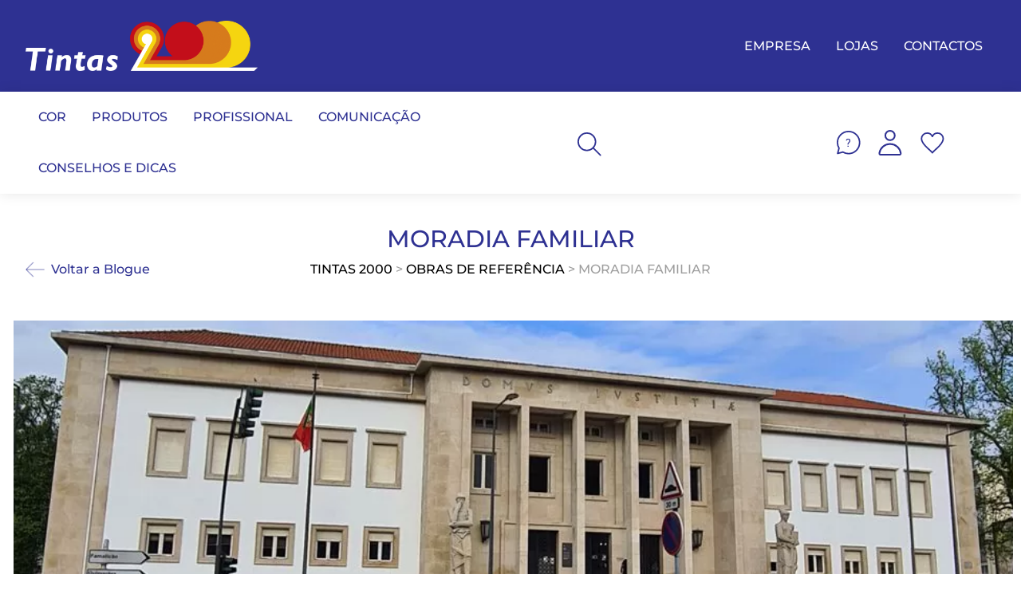

--- FILE ---
content_type: text/html; charset=UTF-8
request_url: https://tintas2000.pt/home/moradia-familiar-2/
body_size: 42699
content:
<!doctype html>
<html lang="pt-PT">
<head><meta charset="UTF-8"><script>if(navigator.userAgent.match(/MSIE|Internet Explorer/i)||navigator.userAgent.match(/Trident\/7\..*?rv:11/i)){var href=document.location.href;if(!href.match(/[?&]nowprocket/)){if(href.indexOf("?")==-1){if(href.indexOf("#")==-1){document.location.href=href+"?nowprocket=1"}else{document.location.href=href.replace("#","?nowprocket=1#")}}else{if(href.indexOf("#")==-1){document.location.href=href+"&nowprocket=1"}else{document.location.href=href.replace("#","&nowprocket=1#")}}}}</script><script>(()=>{class RocketLazyLoadScripts{constructor(){this.v="2.0.4",this.userEvents=["keydown","keyup","mousedown","mouseup","mousemove","mouseover","mouseout","touchmove","touchstart","touchend","touchcancel","wheel","click","dblclick","input"],this.attributeEvents=["onblur","onclick","oncontextmenu","ondblclick","onfocus","onmousedown","onmouseenter","onmouseleave","onmousemove","onmouseout","onmouseover","onmouseup","onmousewheel","onscroll","onsubmit"]}async t(){this.i(),this.o(),/iP(ad|hone)/.test(navigator.userAgent)&&this.h(),this.u(),this.l(this),this.m(),this.k(this),this.p(this),this._(),await Promise.all([this.R(),this.L()]),this.lastBreath=Date.now(),this.S(this),this.P(),this.D(),this.O(),this.M(),await this.C(this.delayedScripts.normal),await this.C(this.delayedScripts.defer),await this.C(this.delayedScripts.async),await this.T(),await this.F(),await this.j(),await this.A(),window.dispatchEvent(new Event("rocket-allScriptsLoaded")),this.everythingLoaded=!0,this.lastTouchEnd&&await new Promise(t=>setTimeout(t,500-Date.now()+this.lastTouchEnd)),this.I(),this.H(),this.U(),this.W()}i(){this.CSPIssue=sessionStorage.getItem("rocketCSPIssue"),document.addEventListener("securitypolicyviolation",t=>{this.CSPIssue||"script-src-elem"!==t.violatedDirective||"data"!==t.blockedURI||(this.CSPIssue=!0,sessionStorage.setItem("rocketCSPIssue",!0))},{isRocket:!0})}o(){window.addEventListener("pageshow",t=>{this.persisted=t.persisted,this.realWindowLoadedFired=!0},{isRocket:!0}),window.addEventListener("pagehide",()=>{this.onFirstUserAction=null},{isRocket:!0})}h(){let t;function e(e){t=e}window.addEventListener("touchstart",e,{isRocket:!0}),window.addEventListener("touchend",function i(o){o.changedTouches[0]&&t.changedTouches[0]&&Math.abs(o.changedTouches[0].pageX-t.changedTouches[0].pageX)<10&&Math.abs(o.changedTouches[0].pageY-t.changedTouches[0].pageY)<10&&o.timeStamp-t.timeStamp<200&&(window.removeEventListener("touchstart",e,{isRocket:!0}),window.removeEventListener("touchend",i,{isRocket:!0}),"INPUT"===o.target.tagName&&"text"===o.target.type||(o.target.dispatchEvent(new TouchEvent("touchend",{target:o.target,bubbles:!0})),o.target.dispatchEvent(new MouseEvent("mouseover",{target:o.target,bubbles:!0})),o.target.dispatchEvent(new PointerEvent("click",{target:o.target,bubbles:!0,cancelable:!0,detail:1,clientX:o.changedTouches[0].clientX,clientY:o.changedTouches[0].clientY})),event.preventDefault()))},{isRocket:!0})}q(t){this.userActionTriggered||("mousemove"!==t.type||this.firstMousemoveIgnored?"keyup"===t.type||"mouseover"===t.type||"mouseout"===t.type||(this.userActionTriggered=!0,this.onFirstUserAction&&this.onFirstUserAction()):this.firstMousemoveIgnored=!0),"click"===t.type&&t.preventDefault(),t.stopPropagation(),t.stopImmediatePropagation(),"touchstart"===this.lastEvent&&"touchend"===t.type&&(this.lastTouchEnd=Date.now()),"click"===t.type&&(this.lastTouchEnd=0),this.lastEvent=t.type,t.composedPath&&t.composedPath()[0].getRootNode()instanceof ShadowRoot&&(t.rocketTarget=t.composedPath()[0]),this.savedUserEvents.push(t)}u(){this.savedUserEvents=[],this.userEventHandler=this.q.bind(this),this.userEvents.forEach(t=>window.addEventListener(t,this.userEventHandler,{passive:!1,isRocket:!0})),document.addEventListener("visibilitychange",this.userEventHandler,{isRocket:!0})}U(){this.userEvents.forEach(t=>window.removeEventListener(t,this.userEventHandler,{passive:!1,isRocket:!0})),document.removeEventListener("visibilitychange",this.userEventHandler,{isRocket:!0}),this.savedUserEvents.forEach(t=>{(t.rocketTarget||t.target).dispatchEvent(new window[t.constructor.name](t.type,t))})}m(){const t="return false",e=Array.from(this.attributeEvents,t=>"data-rocket-"+t),i="["+this.attributeEvents.join("],[")+"]",o="[data-rocket-"+this.attributeEvents.join("],[data-rocket-")+"]",s=(e,i,o)=>{o&&o!==t&&(e.setAttribute("data-rocket-"+i,o),e["rocket"+i]=new Function("event",o),e.setAttribute(i,t))};new MutationObserver(t=>{for(const n of t)"attributes"===n.type&&(n.attributeName.startsWith("data-rocket-")||this.everythingLoaded?n.attributeName.startsWith("data-rocket-")&&this.everythingLoaded&&this.N(n.target,n.attributeName.substring(12)):s(n.target,n.attributeName,n.target.getAttribute(n.attributeName))),"childList"===n.type&&n.addedNodes.forEach(t=>{if(t.nodeType===Node.ELEMENT_NODE)if(this.everythingLoaded)for(const i of[t,...t.querySelectorAll(o)])for(const t of i.getAttributeNames())e.includes(t)&&this.N(i,t.substring(12));else for(const e of[t,...t.querySelectorAll(i)])for(const t of e.getAttributeNames())this.attributeEvents.includes(t)&&s(e,t,e.getAttribute(t))})}).observe(document,{subtree:!0,childList:!0,attributeFilter:[...this.attributeEvents,...e]})}I(){this.attributeEvents.forEach(t=>{document.querySelectorAll("[data-rocket-"+t+"]").forEach(e=>{this.N(e,t)})})}N(t,e){const i=t.getAttribute("data-rocket-"+e);i&&(t.setAttribute(e,i),t.removeAttribute("data-rocket-"+e))}k(t){Object.defineProperty(HTMLElement.prototype,"onclick",{get(){return this.rocketonclick||null},set(e){this.rocketonclick=e,this.setAttribute(t.everythingLoaded?"onclick":"data-rocket-onclick","this.rocketonclick(event)")}})}S(t){function e(e,i){let o=e[i];e[i]=null,Object.defineProperty(e,i,{get:()=>o,set(s){t.everythingLoaded?o=s:e["rocket"+i]=o=s}})}e(document,"onreadystatechange"),e(window,"onload"),e(window,"onpageshow");try{Object.defineProperty(document,"readyState",{get:()=>t.rocketReadyState,set(e){t.rocketReadyState=e},configurable:!0}),document.readyState="loading"}catch(t){console.log("WPRocket DJE readyState conflict, bypassing")}}l(t){this.originalAddEventListener=EventTarget.prototype.addEventListener,this.originalRemoveEventListener=EventTarget.prototype.removeEventListener,this.savedEventListeners=[],EventTarget.prototype.addEventListener=function(e,i,o){o&&o.isRocket||!t.B(e,this)&&!t.userEvents.includes(e)||t.B(e,this)&&!t.userActionTriggered||e.startsWith("rocket-")||t.everythingLoaded?t.originalAddEventListener.call(this,e,i,o):(t.savedEventListeners.push({target:this,remove:!1,type:e,func:i,options:o}),"mouseenter"!==e&&"mouseleave"!==e||t.originalAddEventListener.call(this,e,t.savedUserEvents.push,o))},EventTarget.prototype.removeEventListener=function(e,i,o){o&&o.isRocket||!t.B(e,this)&&!t.userEvents.includes(e)||t.B(e,this)&&!t.userActionTriggered||e.startsWith("rocket-")||t.everythingLoaded?t.originalRemoveEventListener.call(this,e,i,o):t.savedEventListeners.push({target:this,remove:!0,type:e,func:i,options:o})}}J(t,e){this.savedEventListeners=this.savedEventListeners.filter(i=>{let o=i.type,s=i.target||window;return e!==o||t!==s||(this.B(o,s)&&(i.type="rocket-"+o),this.$(i),!1)})}H(){EventTarget.prototype.addEventListener=this.originalAddEventListener,EventTarget.prototype.removeEventListener=this.originalRemoveEventListener,this.savedEventListeners.forEach(t=>this.$(t))}$(t){t.remove?this.originalRemoveEventListener.call(t.target,t.type,t.func,t.options):this.originalAddEventListener.call(t.target,t.type,t.func,t.options)}p(t){let e;function i(e){return t.everythingLoaded?e:e.split(" ").map(t=>"load"===t||t.startsWith("load.")?"rocket-jquery-load":t).join(" ")}function o(o){function s(e){const s=o.fn[e];o.fn[e]=o.fn.init.prototype[e]=function(){return this[0]===window&&t.userActionTriggered&&("string"==typeof arguments[0]||arguments[0]instanceof String?arguments[0]=i(arguments[0]):"object"==typeof arguments[0]&&Object.keys(arguments[0]).forEach(t=>{const e=arguments[0][t];delete arguments[0][t],arguments[0][i(t)]=e})),s.apply(this,arguments),this}}if(o&&o.fn&&!t.allJQueries.includes(o)){const e={DOMContentLoaded:[],"rocket-DOMContentLoaded":[]};for(const t in e)document.addEventListener(t,()=>{e[t].forEach(t=>t())},{isRocket:!0});o.fn.ready=o.fn.init.prototype.ready=function(i){function s(){parseInt(o.fn.jquery)>2?setTimeout(()=>i.bind(document)(o)):i.bind(document)(o)}return"function"==typeof i&&(t.realDomReadyFired?!t.userActionTriggered||t.fauxDomReadyFired?s():e["rocket-DOMContentLoaded"].push(s):e.DOMContentLoaded.push(s)),o([])},s("on"),s("one"),s("off"),t.allJQueries.push(o)}e=o}t.allJQueries=[],o(window.jQuery),Object.defineProperty(window,"jQuery",{get:()=>e,set(t){o(t)}})}P(){const t=new Map;document.write=document.writeln=function(e){const i=document.currentScript,o=document.createRange(),s=i.parentElement;let n=t.get(i);void 0===n&&(n=i.nextSibling,t.set(i,n));const c=document.createDocumentFragment();o.setStart(c,0),c.appendChild(o.createContextualFragment(e)),s.insertBefore(c,n)}}async R(){return new Promise(t=>{this.userActionTriggered?t():this.onFirstUserAction=t})}async L(){return new Promise(t=>{document.addEventListener("DOMContentLoaded",()=>{this.realDomReadyFired=!0,t()},{isRocket:!0})})}async j(){return this.realWindowLoadedFired?Promise.resolve():new Promise(t=>{window.addEventListener("load",t,{isRocket:!0})})}M(){this.pendingScripts=[];this.scriptsMutationObserver=new MutationObserver(t=>{for(const e of t)e.addedNodes.forEach(t=>{"SCRIPT"!==t.tagName||t.noModule||t.isWPRocket||this.pendingScripts.push({script:t,promise:new Promise(e=>{const i=()=>{const i=this.pendingScripts.findIndex(e=>e.script===t);i>=0&&this.pendingScripts.splice(i,1),e()};t.addEventListener("load",i,{isRocket:!0}),t.addEventListener("error",i,{isRocket:!0}),setTimeout(i,1e3)})})})}),this.scriptsMutationObserver.observe(document,{childList:!0,subtree:!0})}async F(){await this.X(),this.pendingScripts.length?(await this.pendingScripts[0].promise,await this.F()):this.scriptsMutationObserver.disconnect()}D(){this.delayedScripts={normal:[],async:[],defer:[]},document.querySelectorAll("script[type$=rocketlazyloadscript]").forEach(t=>{t.hasAttribute("data-rocket-src")?t.hasAttribute("async")&&!1!==t.async?this.delayedScripts.async.push(t):t.hasAttribute("defer")&&!1!==t.defer||"module"===t.getAttribute("data-rocket-type")?this.delayedScripts.defer.push(t):this.delayedScripts.normal.push(t):this.delayedScripts.normal.push(t)})}async _(){await this.L();let t=[];document.querySelectorAll("script[type$=rocketlazyloadscript][data-rocket-src]").forEach(e=>{let i=e.getAttribute("data-rocket-src");if(i&&!i.startsWith("data:")){i.startsWith("//")&&(i=location.protocol+i);try{const o=new URL(i).origin;o!==location.origin&&t.push({src:o,crossOrigin:e.crossOrigin||"module"===e.getAttribute("data-rocket-type")})}catch(t){}}}),t=[...new Map(t.map(t=>[JSON.stringify(t),t])).values()],this.Y(t,"preconnect")}async G(t){if(await this.K(),!0!==t.noModule||!("noModule"in HTMLScriptElement.prototype))return new Promise(e=>{let i;function o(){(i||t).setAttribute("data-rocket-status","executed"),e()}try{if(navigator.userAgent.includes("Firefox/")||""===navigator.vendor||this.CSPIssue)i=document.createElement("script"),[...t.attributes].forEach(t=>{let e=t.nodeName;"type"!==e&&("data-rocket-type"===e&&(e="type"),"data-rocket-src"===e&&(e="src"),i.setAttribute(e,t.nodeValue))}),t.text&&(i.text=t.text),t.nonce&&(i.nonce=t.nonce),i.hasAttribute("src")?(i.addEventListener("load",o,{isRocket:!0}),i.addEventListener("error",()=>{i.setAttribute("data-rocket-status","failed-network"),e()},{isRocket:!0}),setTimeout(()=>{i.isConnected||e()},1)):(i.text=t.text,o()),i.isWPRocket=!0,t.parentNode.replaceChild(i,t);else{const i=t.getAttribute("data-rocket-type"),s=t.getAttribute("data-rocket-src");i?(t.type=i,t.removeAttribute("data-rocket-type")):t.removeAttribute("type"),t.addEventListener("load",o,{isRocket:!0}),t.addEventListener("error",i=>{this.CSPIssue&&i.target.src.startsWith("data:")?(console.log("WPRocket: CSP fallback activated"),t.removeAttribute("src"),this.G(t).then(e)):(t.setAttribute("data-rocket-status","failed-network"),e())},{isRocket:!0}),s?(t.fetchPriority="high",t.removeAttribute("data-rocket-src"),t.src=s):t.src="data:text/javascript;base64,"+window.btoa(unescape(encodeURIComponent(t.text)))}}catch(i){t.setAttribute("data-rocket-status","failed-transform"),e()}});t.setAttribute("data-rocket-status","skipped")}async C(t){const e=t.shift();return e?(e.isConnected&&await this.G(e),this.C(t)):Promise.resolve()}O(){this.Y([...this.delayedScripts.normal,...this.delayedScripts.defer,...this.delayedScripts.async],"preload")}Y(t,e){this.trash=this.trash||[];let i=!0;var o=document.createDocumentFragment();t.forEach(t=>{const s=t.getAttribute&&t.getAttribute("data-rocket-src")||t.src;if(s&&!s.startsWith("data:")){const n=document.createElement("link");n.href=s,n.rel=e,"preconnect"!==e&&(n.as="script",n.fetchPriority=i?"high":"low"),t.getAttribute&&"module"===t.getAttribute("data-rocket-type")&&(n.crossOrigin=!0),t.crossOrigin&&(n.crossOrigin=t.crossOrigin),t.integrity&&(n.integrity=t.integrity),t.nonce&&(n.nonce=t.nonce),o.appendChild(n),this.trash.push(n),i=!1}}),document.head.appendChild(o)}W(){this.trash.forEach(t=>t.remove())}async T(){try{document.readyState="interactive"}catch(t){}this.fauxDomReadyFired=!0;try{await this.K(),this.J(document,"readystatechange"),document.dispatchEvent(new Event("rocket-readystatechange")),await this.K(),document.rocketonreadystatechange&&document.rocketonreadystatechange(),await this.K(),this.J(document,"DOMContentLoaded"),document.dispatchEvent(new Event("rocket-DOMContentLoaded")),await this.K(),this.J(window,"DOMContentLoaded"),window.dispatchEvent(new Event("rocket-DOMContentLoaded"))}catch(t){console.error(t)}}async A(){try{document.readyState="complete"}catch(t){}try{await this.K(),this.J(document,"readystatechange"),document.dispatchEvent(new Event("rocket-readystatechange")),await this.K(),document.rocketonreadystatechange&&document.rocketonreadystatechange(),await this.K(),this.J(window,"load"),window.dispatchEvent(new Event("rocket-load")),await this.K(),window.rocketonload&&window.rocketonload(),await this.K(),this.allJQueries.forEach(t=>t(window).trigger("rocket-jquery-load")),await this.K(),this.J(window,"pageshow");const t=new Event("rocket-pageshow");t.persisted=this.persisted,window.dispatchEvent(t),await this.K(),window.rocketonpageshow&&window.rocketonpageshow({persisted:this.persisted})}catch(t){console.error(t)}}async K(){Date.now()-this.lastBreath>45&&(await this.X(),this.lastBreath=Date.now())}async X(){return document.hidden?new Promise(t=>setTimeout(t)):new Promise(t=>requestAnimationFrame(t))}B(t,e){return e===document&&"readystatechange"===t||(e===document&&"DOMContentLoaded"===t||(e===window&&"DOMContentLoaded"===t||(e===window&&"load"===t||e===window&&"pageshow"===t)))}static run(){(new RocketLazyLoadScripts).t()}}RocketLazyLoadScripts.run()})();</script>
	
	<meta name="viewport" content="width=device-width, initial-scale=1">
	<link rel="profile" href="https://gmpg.org/xfn/11">
	<meta name='robots' content='index, follow, max-image-preview:large, max-snippet:-1, max-video-preview:-1' />
	<style>img:is([sizes="auto" i], [sizes^="auto," i]) { contain-intrinsic-size: 3000px 1500px }</style>
	
	<!-- This site is optimized with the Yoast SEO plugin v26.8 - https://yoast.com/product/yoast-seo-wordpress/ -->
	<title>MORADIA FAMILIAR - Tintas 2000</title>
	<link rel="canonical" href="https://tintas2000.pt/home/moradia-familiar-2/" />
	<meta property="og:locale" content="pt_PT" />
	<meta property="og:type" content="article" />
	<meta property="og:title" content="MORADIA FAMILIAR - Tintas 2000" />
	<meta property="og:description" content="OBRA MORADIA FAMILIAR Detalhes da obra Obra: Moradia Familiar Localidade: Vila Flor – Braga Cliente: Sá Taqueiro Comercial: Manuel Fernandes Produtos utilizados Fachada: Sistema ThermInnov Cornija: Primário Pliomil Tinta Acrílica Pura 9G Interior: PrimárioPliomil Aquoso Plasmate" />
	<meta property="og:url" content="https://tintas2000.pt/home/moradia-familiar-2/" />
	<meta property="og:site_name" content="Tintas 2000" />
	<meta property="article:published_time" content="2022-01-25T11:24:34+00:00" />
	<meta property="article:modified_time" content="2024-01-10T12:36:22+00:00" />
	<meta property="og:image" content="https://tintas2000.pt/home/wp-content/uploads/2021/03/Rectangle-11.png" />
	<meta property="og:image:width" content="370" />
	<meta property="og:image:height" content="370" />
	<meta property="og:image:type" content="image/png" />
	<meta name="author" content="admin" />
	<meta name="twitter:card" content="summary_large_image" />
	<meta name="twitter:label1" content="Escrito por" />
	<meta name="twitter:data1" content="admin" />
	<script type="application/ld+json" class="yoast-schema-graph">{"@context":"https://schema.org","@graph":[{"@type":"Article","@id":"https://tintas2000.pt/home/moradia-familiar-2/#article","isPartOf":{"@id":"https://tintas2000.pt/home/moradia-familiar-2/"},"author":{"name":"admin","@id":"https://tintas2000.pt/home/#/schema/person/5aad6d6a0baea05fb07e3f9f65c1bc96"},"headline":"MORADIA FAMILIAR","datePublished":"2022-01-25T11:24:34+00:00","dateModified":"2024-01-10T12:36:22+00:00","mainEntityOfPage":{"@id":"https://tintas2000.pt/home/moradia-familiar-2/"},"wordCount":40,"image":{"@id":"https://tintas2000.pt/home/moradia-familiar-2/#primaryimage"},"thumbnailUrl":"https://tintas2000.pt/home/wp-content/uploads/2021/03/Rectangle-11.png","articleSection":["OBRAS DE REFERÊNCIA"],"inLanguage":"pt-PT"},{"@type":"WebPage","@id":"https://tintas2000.pt/home/moradia-familiar-2/","url":"https://tintas2000.pt/home/moradia-familiar-2/","name":"MORADIA FAMILIAR - Tintas 2000","isPartOf":{"@id":"https://tintas2000.pt/home/#website"},"primaryImageOfPage":{"@id":"https://tintas2000.pt/home/moradia-familiar-2/#primaryimage"},"image":{"@id":"https://tintas2000.pt/home/moradia-familiar-2/#primaryimage"},"thumbnailUrl":"https://tintas2000.pt/home/wp-content/uploads/2021/03/Rectangle-11.png","datePublished":"2022-01-25T11:24:34+00:00","dateModified":"2024-01-10T12:36:22+00:00","author":{"@id":"https://tintas2000.pt/home/#/schema/person/5aad6d6a0baea05fb07e3f9f65c1bc96"},"breadcrumb":{"@id":"https://tintas2000.pt/home/moradia-familiar-2/#breadcrumb"},"inLanguage":"pt-PT","potentialAction":[{"@type":"ReadAction","target":["https://tintas2000.pt/home/moradia-familiar-2/"]}]},{"@type":"ImageObject","inLanguage":"pt-PT","@id":"https://tintas2000.pt/home/moradia-familiar-2/#primaryimage","url":"https://tintas2000.pt/home/wp-content/uploads/2021/03/Rectangle-11.png","contentUrl":"https://tintas2000.pt/home/wp-content/uploads/2021/03/Rectangle-11.png","width":370,"height":370},{"@type":"BreadcrumbList","@id":"https://tintas2000.pt/home/moradia-familiar-2/#breadcrumb","itemListElement":[{"@type":"ListItem","position":1,"name":"Início","item":"https://tintas2000.pt/home/"},{"@type":"ListItem","position":2,"name":"MORADIA FAMILIAR"}]},{"@type":"WebSite","@id":"https://tintas2000.pt/home/#website","url":"https://tintas2000.pt/home/","name":"Tintas 2000","description":"Tintas 2000","potentialAction":[{"@type":"SearchAction","target":{"@type":"EntryPoint","urlTemplate":"https://tintas2000.pt/home/?s={search_term_string}"},"query-input":{"@type":"PropertyValueSpecification","valueRequired":true,"valueName":"search_term_string"}}],"inLanguage":"pt-PT"},{"@type":"Person","@id":"https://tintas2000.pt/home/#/schema/person/5aad6d6a0baea05fb07e3f9f65c1bc96","name":"admin","image":{"@type":"ImageObject","inLanguage":"pt-PT","@id":"https://tintas2000.pt/home/#/schema/person/image/","url":"https://secure.gravatar.com/avatar/43ffe3b38bf9518515f3705af7e6126679882412ae62aaa06d5dfc88b9700769?s=96&d=mm&r=g","contentUrl":"https://secure.gravatar.com/avatar/43ffe3b38bf9518515f3705af7e6126679882412ae62aaa06d5dfc88b9700769?s=96&d=mm&r=g","caption":"admin"},"sameAs":["https://tintas2000.pt/home"],"url":"https://tintas2000.pt/home/author/admin/"}]}</script>
	<!-- / Yoast SEO plugin. -->


<link rel='dns-prefetch' href='//www.googletagmanager.com' />

<link rel="alternate" type="application/rss+xml" title="Tintas 2000 &raquo; Feed" href="https://tintas2000.pt/home/feed/" />
<link rel="alternate" type="application/rss+xml" title="Tintas 2000 &raquo; Feed de comentários" href="https://tintas2000.pt/home/comments/feed/" />
<link rel="alternate" type="application/rss+xml" title="Feed de comentários de Tintas 2000 &raquo; MORADIA FAMILIAR" href="https://tintas2000.pt/home/moradia-familiar-2/feed/" />
<style id='wp-emoji-styles-inline-css'>

	img.wp-smiley, img.emoji {
		display: inline !important;
		border: none !important;
		box-shadow: none !important;
		height: 1em !important;
		width: 1em !important;
		margin: 0 0.07em !important;
		vertical-align: -0.1em !important;
		background: none !important;
		padding: 0 !important;
	}
</style>
<style id='global-styles-inline-css'>
:root{--wp--preset--aspect-ratio--square: 1;--wp--preset--aspect-ratio--4-3: 4/3;--wp--preset--aspect-ratio--3-4: 3/4;--wp--preset--aspect-ratio--3-2: 3/2;--wp--preset--aspect-ratio--2-3: 2/3;--wp--preset--aspect-ratio--16-9: 16/9;--wp--preset--aspect-ratio--9-16: 9/16;--wp--preset--color--black: #000000;--wp--preset--color--cyan-bluish-gray: #abb8c3;--wp--preset--color--white: #ffffff;--wp--preset--color--pale-pink: #f78da7;--wp--preset--color--vivid-red: #cf2e2e;--wp--preset--color--luminous-vivid-orange: #ff6900;--wp--preset--color--luminous-vivid-amber: #fcb900;--wp--preset--color--light-green-cyan: #7bdcb5;--wp--preset--color--vivid-green-cyan: #00d084;--wp--preset--color--pale-cyan-blue: #8ed1fc;--wp--preset--color--vivid-cyan-blue: #0693e3;--wp--preset--color--vivid-purple: #9b51e0;--wp--preset--gradient--vivid-cyan-blue-to-vivid-purple: linear-gradient(135deg,rgba(6,147,227,1) 0%,rgb(155,81,224) 100%);--wp--preset--gradient--light-green-cyan-to-vivid-green-cyan: linear-gradient(135deg,rgb(122,220,180) 0%,rgb(0,208,130) 100%);--wp--preset--gradient--luminous-vivid-amber-to-luminous-vivid-orange: linear-gradient(135deg,rgba(252,185,0,1) 0%,rgba(255,105,0,1) 100%);--wp--preset--gradient--luminous-vivid-orange-to-vivid-red: linear-gradient(135deg,rgba(255,105,0,1) 0%,rgb(207,46,46) 100%);--wp--preset--gradient--very-light-gray-to-cyan-bluish-gray: linear-gradient(135deg,rgb(238,238,238) 0%,rgb(169,184,195) 100%);--wp--preset--gradient--cool-to-warm-spectrum: linear-gradient(135deg,rgb(74,234,220) 0%,rgb(151,120,209) 20%,rgb(207,42,186) 40%,rgb(238,44,130) 60%,rgb(251,105,98) 80%,rgb(254,248,76) 100%);--wp--preset--gradient--blush-light-purple: linear-gradient(135deg,rgb(255,206,236) 0%,rgb(152,150,240) 100%);--wp--preset--gradient--blush-bordeaux: linear-gradient(135deg,rgb(254,205,165) 0%,rgb(254,45,45) 50%,rgb(107,0,62) 100%);--wp--preset--gradient--luminous-dusk: linear-gradient(135deg,rgb(255,203,112) 0%,rgb(199,81,192) 50%,rgb(65,88,208) 100%);--wp--preset--gradient--pale-ocean: linear-gradient(135deg,rgb(255,245,203) 0%,rgb(182,227,212) 50%,rgb(51,167,181) 100%);--wp--preset--gradient--electric-grass: linear-gradient(135deg,rgb(202,248,128) 0%,rgb(113,206,126) 100%);--wp--preset--gradient--midnight: linear-gradient(135deg,rgb(2,3,129) 0%,rgb(40,116,252) 100%);--wp--preset--font-size--small: 13px;--wp--preset--font-size--medium: 20px;--wp--preset--font-size--large: 36px;--wp--preset--font-size--x-large: 42px;--wp--preset--spacing--20: 0.44rem;--wp--preset--spacing--30: 0.67rem;--wp--preset--spacing--40: 1rem;--wp--preset--spacing--50: 1.5rem;--wp--preset--spacing--60: 2.25rem;--wp--preset--spacing--70: 3.38rem;--wp--preset--spacing--80: 5.06rem;--wp--preset--shadow--natural: 6px 6px 9px rgba(0, 0, 0, 0.2);--wp--preset--shadow--deep: 12px 12px 50px rgba(0, 0, 0, 0.4);--wp--preset--shadow--sharp: 6px 6px 0px rgba(0, 0, 0, 0.2);--wp--preset--shadow--outlined: 6px 6px 0px -3px rgba(255, 255, 255, 1), 6px 6px rgba(0, 0, 0, 1);--wp--preset--shadow--crisp: 6px 6px 0px rgba(0, 0, 0, 1);}:root { --wp--style--global--content-size: 800px;--wp--style--global--wide-size: 1200px; }:where(body) { margin: 0; }.wp-site-blocks > .alignleft { float: left; margin-right: 2em; }.wp-site-blocks > .alignright { float: right; margin-left: 2em; }.wp-site-blocks > .aligncenter { justify-content: center; margin-left: auto; margin-right: auto; }:where(.wp-site-blocks) > * { margin-block-start: 24px; margin-block-end: 0; }:where(.wp-site-blocks) > :first-child { margin-block-start: 0; }:where(.wp-site-blocks) > :last-child { margin-block-end: 0; }:root { --wp--style--block-gap: 24px; }:root :where(.is-layout-flow) > :first-child{margin-block-start: 0;}:root :where(.is-layout-flow) > :last-child{margin-block-end: 0;}:root :where(.is-layout-flow) > *{margin-block-start: 24px;margin-block-end: 0;}:root :where(.is-layout-constrained) > :first-child{margin-block-start: 0;}:root :where(.is-layout-constrained) > :last-child{margin-block-end: 0;}:root :where(.is-layout-constrained) > *{margin-block-start: 24px;margin-block-end: 0;}:root :where(.is-layout-flex){gap: 24px;}:root :where(.is-layout-grid){gap: 24px;}.is-layout-flow > .alignleft{float: left;margin-inline-start: 0;margin-inline-end: 2em;}.is-layout-flow > .alignright{float: right;margin-inline-start: 2em;margin-inline-end: 0;}.is-layout-flow > .aligncenter{margin-left: auto !important;margin-right: auto !important;}.is-layout-constrained > .alignleft{float: left;margin-inline-start: 0;margin-inline-end: 2em;}.is-layout-constrained > .alignright{float: right;margin-inline-start: 2em;margin-inline-end: 0;}.is-layout-constrained > .aligncenter{margin-left: auto !important;margin-right: auto !important;}.is-layout-constrained > :where(:not(.alignleft):not(.alignright):not(.alignfull)){max-width: var(--wp--style--global--content-size);margin-left: auto !important;margin-right: auto !important;}.is-layout-constrained > .alignwide{max-width: var(--wp--style--global--wide-size);}body .is-layout-flex{display: flex;}.is-layout-flex{flex-wrap: wrap;align-items: center;}.is-layout-flex > :is(*, div){margin: 0;}body .is-layout-grid{display: grid;}.is-layout-grid > :is(*, div){margin: 0;}body{padding-top: 0px;padding-right: 0px;padding-bottom: 0px;padding-left: 0px;}a:where(:not(.wp-element-button)){text-decoration: underline;}:root :where(.wp-element-button, .wp-block-button__link){background-color: #32373c;border-width: 0;color: #fff;font-family: inherit;font-size: inherit;line-height: inherit;padding: calc(0.667em + 2px) calc(1.333em + 2px);text-decoration: none;}.has-black-color{color: var(--wp--preset--color--black) !important;}.has-cyan-bluish-gray-color{color: var(--wp--preset--color--cyan-bluish-gray) !important;}.has-white-color{color: var(--wp--preset--color--white) !important;}.has-pale-pink-color{color: var(--wp--preset--color--pale-pink) !important;}.has-vivid-red-color{color: var(--wp--preset--color--vivid-red) !important;}.has-luminous-vivid-orange-color{color: var(--wp--preset--color--luminous-vivid-orange) !important;}.has-luminous-vivid-amber-color{color: var(--wp--preset--color--luminous-vivid-amber) !important;}.has-light-green-cyan-color{color: var(--wp--preset--color--light-green-cyan) !important;}.has-vivid-green-cyan-color{color: var(--wp--preset--color--vivid-green-cyan) !important;}.has-pale-cyan-blue-color{color: var(--wp--preset--color--pale-cyan-blue) !important;}.has-vivid-cyan-blue-color{color: var(--wp--preset--color--vivid-cyan-blue) !important;}.has-vivid-purple-color{color: var(--wp--preset--color--vivid-purple) !important;}.has-black-background-color{background-color: var(--wp--preset--color--black) !important;}.has-cyan-bluish-gray-background-color{background-color: var(--wp--preset--color--cyan-bluish-gray) !important;}.has-white-background-color{background-color: var(--wp--preset--color--white) !important;}.has-pale-pink-background-color{background-color: var(--wp--preset--color--pale-pink) !important;}.has-vivid-red-background-color{background-color: var(--wp--preset--color--vivid-red) !important;}.has-luminous-vivid-orange-background-color{background-color: var(--wp--preset--color--luminous-vivid-orange) !important;}.has-luminous-vivid-amber-background-color{background-color: var(--wp--preset--color--luminous-vivid-amber) !important;}.has-light-green-cyan-background-color{background-color: var(--wp--preset--color--light-green-cyan) !important;}.has-vivid-green-cyan-background-color{background-color: var(--wp--preset--color--vivid-green-cyan) !important;}.has-pale-cyan-blue-background-color{background-color: var(--wp--preset--color--pale-cyan-blue) !important;}.has-vivid-cyan-blue-background-color{background-color: var(--wp--preset--color--vivid-cyan-blue) !important;}.has-vivid-purple-background-color{background-color: var(--wp--preset--color--vivid-purple) !important;}.has-black-border-color{border-color: var(--wp--preset--color--black) !important;}.has-cyan-bluish-gray-border-color{border-color: var(--wp--preset--color--cyan-bluish-gray) !important;}.has-white-border-color{border-color: var(--wp--preset--color--white) !important;}.has-pale-pink-border-color{border-color: var(--wp--preset--color--pale-pink) !important;}.has-vivid-red-border-color{border-color: var(--wp--preset--color--vivid-red) !important;}.has-luminous-vivid-orange-border-color{border-color: var(--wp--preset--color--luminous-vivid-orange) !important;}.has-luminous-vivid-amber-border-color{border-color: var(--wp--preset--color--luminous-vivid-amber) !important;}.has-light-green-cyan-border-color{border-color: var(--wp--preset--color--light-green-cyan) !important;}.has-vivid-green-cyan-border-color{border-color: var(--wp--preset--color--vivid-green-cyan) !important;}.has-pale-cyan-blue-border-color{border-color: var(--wp--preset--color--pale-cyan-blue) !important;}.has-vivid-cyan-blue-border-color{border-color: var(--wp--preset--color--vivid-cyan-blue) !important;}.has-vivid-purple-border-color{border-color: var(--wp--preset--color--vivid-purple) !important;}.has-vivid-cyan-blue-to-vivid-purple-gradient-background{background: var(--wp--preset--gradient--vivid-cyan-blue-to-vivid-purple) !important;}.has-light-green-cyan-to-vivid-green-cyan-gradient-background{background: var(--wp--preset--gradient--light-green-cyan-to-vivid-green-cyan) !important;}.has-luminous-vivid-amber-to-luminous-vivid-orange-gradient-background{background: var(--wp--preset--gradient--luminous-vivid-amber-to-luminous-vivid-orange) !important;}.has-luminous-vivid-orange-to-vivid-red-gradient-background{background: var(--wp--preset--gradient--luminous-vivid-orange-to-vivid-red) !important;}.has-very-light-gray-to-cyan-bluish-gray-gradient-background{background: var(--wp--preset--gradient--very-light-gray-to-cyan-bluish-gray) !important;}.has-cool-to-warm-spectrum-gradient-background{background: var(--wp--preset--gradient--cool-to-warm-spectrum) !important;}.has-blush-light-purple-gradient-background{background: var(--wp--preset--gradient--blush-light-purple) !important;}.has-blush-bordeaux-gradient-background{background: var(--wp--preset--gradient--blush-bordeaux) !important;}.has-luminous-dusk-gradient-background{background: var(--wp--preset--gradient--luminous-dusk) !important;}.has-pale-ocean-gradient-background{background: var(--wp--preset--gradient--pale-ocean) !important;}.has-electric-grass-gradient-background{background: var(--wp--preset--gradient--electric-grass) !important;}.has-midnight-gradient-background{background: var(--wp--preset--gradient--midnight) !important;}.has-small-font-size{font-size: var(--wp--preset--font-size--small) !important;}.has-medium-font-size{font-size: var(--wp--preset--font-size--medium) !important;}.has-large-font-size{font-size: var(--wp--preset--font-size--large) !important;}.has-x-large-font-size{font-size: var(--wp--preset--font-size--x-large) !important;}
:root :where(.wp-block-pullquote){font-size: 1.5em;line-height: 1.6;}
</style>
<link data-minify="1" rel='stylesheet' id='user-registration-general-css' href='https://tintas2000.pt/home/wp-content/cache/min/1/home/wp-content/plugins/user-registration/assets/css/user-registration.css?ver=1769077139' media='all' />
<link data-minify="1" rel='stylesheet' id='pac-styles-css' href='https://tintas2000.pt/home/wp-content/cache/min/1/home/wp-content/plugins/woocommerce-product-archive-customiser/assets/css/pac.css?ver=1769077139' media='all' />
<link data-minify="1" rel='stylesheet' id='pac-layout-styles-css' href='https://tintas2000.pt/home/wp-content/cache/min/1/home/wp-content/plugins/woocommerce-product-archive-customiser/assets/css/layout.css?ver=1769077139' media='only screen and (min-width: 768px)' />
<link data-minify="1" rel='stylesheet' id='woof-css' href='https://tintas2000.pt/home/wp-content/cache/min/1/home/wp-content/plugins/woocommerce-products-filter/css/front.css?ver=1769077139' media='all' />
<style id='woof-inline-css'>

.woof_products_top_panel li span, .woof_products_top_panel2 li span{background: url(https://tintas2000.pt/home/wp-content/plugins/woocommerce-products-filter/img/delete.png);background-size: 14px 14px;background-repeat: no-repeat;background-position: right;}
.woof_edit_view{
                    display: none;
                }

</style>
<link rel='stylesheet' id='chosen-drop-down-css' href='https://tintas2000.pt/home/wp-content/plugins/woocommerce-products-filter/js/chosen/chosen.min.css?ver=1.3.7.4' media='all' />
<link data-minify="1" rel='stylesheet' id='woof_by_author_html_items-css' href='https://tintas2000.pt/home/wp-content/cache/min/1/home/wp-content/plugins/woocommerce-products-filter/ext/by_author/css/by_author.css?ver=1769077139' media='all' />
<link data-minify="1" rel='stylesheet' id='woof_by_instock_html_items-css' href='https://tintas2000.pt/home/wp-content/cache/min/1/home/wp-content/plugins/woocommerce-products-filter/ext/by_instock/css/by_instock.css?ver=1769077139' media='all' />
<link data-minify="1" rel='stylesheet' id='woof_by_onsales_html_items-css' href='https://tintas2000.pt/home/wp-content/cache/min/1/home/wp-content/plugins/woocommerce-products-filter/ext/by_onsales/css/by_onsales.css?ver=1769077139' media='all' />
<link data-minify="1" rel='stylesheet' id='woof_by_text_html_items-css' href='https://tintas2000.pt/home/wp-content/cache/min/1/home/wp-content/plugins/woocommerce-products-filter/ext/by_text/assets/css/front.css?ver=1769077139' media='all' />
<link data-minify="1" rel='stylesheet' id='woof_label_html_items-css' href='https://tintas2000.pt/home/wp-content/cache/min/1/home/wp-content/plugins/woocommerce-products-filter/ext/label/css/html_types/label.css?ver=1769077139' media='all' />
<link data-minify="1" rel='stylesheet' id='woof_select_radio_check_html_items-css' href='https://tintas2000.pt/home/wp-content/cache/min/1/home/wp-content/plugins/woocommerce-products-filter/ext/select_radio_check/css/html_types/select_radio_check.css?ver=1769077139' media='all' />
<link data-minify="1" rel='stylesheet' id='woof_sd_html_items_checkbox-css' href='https://tintas2000.pt/home/wp-content/cache/min/1/home/wp-content/plugins/woocommerce-products-filter/ext/smart_designer/css/elements/checkbox.css?ver=1769077139' media='all' />
<link data-minify="1" rel='stylesheet' id='woof_sd_html_items_radio-css' href='https://tintas2000.pt/home/wp-content/cache/min/1/home/wp-content/plugins/woocommerce-products-filter/ext/smart_designer/css/elements/radio.css?ver=1769077139' media='all' />
<link data-minify="1" rel='stylesheet' id='woof_sd_html_items_switcher-css' href='https://tintas2000.pt/home/wp-content/cache/min/1/home/wp-content/plugins/woocommerce-products-filter/ext/smart_designer/css/elements/switcher.css?ver=1769077139' media='all' />
<link data-minify="1" rel='stylesheet' id='woof_sd_html_items_color-css' href='https://tintas2000.pt/home/wp-content/cache/min/1/home/wp-content/plugins/woocommerce-products-filter/ext/smart_designer/css/elements/color.css?ver=1769077139' media='all' />
<link data-minify="1" rel='stylesheet' id='woof_sd_html_items_tooltip-css' href='https://tintas2000.pt/home/wp-content/cache/min/1/home/wp-content/plugins/woocommerce-products-filter/ext/smart_designer/css/tooltip.css?ver=1769077139' media='all' />
<link data-minify="1" rel='stylesheet' id='woof_sd_html_items_front-css' href='https://tintas2000.pt/home/wp-content/cache/min/1/home/wp-content/plugins/woocommerce-products-filter/ext/smart_designer/css/front.css?ver=1769077139' media='all' />
<link data-minify="1" rel='stylesheet' id='woof-switcher23-css' href='https://tintas2000.pt/home/wp-content/cache/min/1/home/wp-content/plugins/woocommerce-products-filter/css/switcher.css?ver=1769077139' media='all' />
<link data-minify="1" rel='stylesheet' id='woocommerce-layout-css' href='https://tintas2000.pt/home/wp-content/cache/min/1/home/wp-content/plugins/woocommerce/assets/css/woocommerce-layout.css?ver=1769077139' media='all' />
<link data-minify="1" rel='stylesheet' id='woocommerce-smallscreen-css' href='https://tintas2000.pt/home/wp-content/cache/min/1/home/wp-content/plugins/woocommerce/assets/css/woocommerce-smallscreen.css?ver=1769077139' media='only screen and (max-width: 768px)' />
<link data-minify="1" rel='stylesheet' id='woocommerce-general-css' href='https://tintas2000.pt/home/wp-content/cache/min/1/home/wp-content/plugins/woocommerce/assets/css/woocommerce.css?ver=1769077139' media='all' />
<style id='woocommerce-inline-inline-css'>
.woocommerce form .form-row .required { visibility: visible; }
</style>
<link data-minify="1" rel='stylesheet' id='wpsl-styles-css' href='https://tintas2000.pt/home/wp-content/cache/min/1/home/wp-content/plugins/wp-store-locator/css/styles.min.css?ver=1769077139' media='all' />
<link rel='stylesheet' id='woo-variation-swatches-css' href='https://tintas2000.pt/home/wp-content/plugins/woo-variation-swatches/assets/css/frontend.min.css?ver=1713861464' media='all' />
<style id='woo-variation-swatches-inline-css'>
:root {
--wvs-tick:url("data:image/svg+xml;utf8,%3Csvg filter='drop-shadow(0px 0px 2px rgb(0 0 0 / .8))' xmlns='http://www.w3.org/2000/svg'  viewBox='0 0 30 30'%3E%3Cpath fill='none' stroke='%23ffffff' stroke-linecap='round' stroke-linejoin='round' stroke-width='4' d='M4 16L11 23 27 7'/%3E%3C/svg%3E");

--wvs-cross:url("data:image/svg+xml;utf8,%3Csvg filter='drop-shadow(0px 0px 5px rgb(255 255 255 / .6))' xmlns='http://www.w3.org/2000/svg' width='72px' height='72px' viewBox='0 0 24 24'%3E%3Cpath fill='none' stroke='%23ff0000' stroke-linecap='round' stroke-width='0.6' d='M5 5L19 19M19 5L5 19'/%3E%3C/svg%3E");
--wvs-single-product-item-width:60px;
--wvs-single-product-item-height:60px;
--wvs-single-product-item-font-size:16px}
</style>
<link data-minify="1" rel='stylesheet' id='hello-elementor-css' href='https://tintas2000.pt/home/wp-content/cache/min/1/home/wp-content/themes/hello-elementor/assets/css/reset.css?ver=1769077139' media='all' />
<link data-minify="1" rel='stylesheet' id='hello-elementor-theme-style-css' href='https://tintas2000.pt/home/wp-content/cache/min/1/home/wp-content/themes/hello-elementor/assets/css/theme.css?ver=1769077139' media='all' />
<link data-minify="1" rel='stylesheet' id='hello-elementor-header-footer-css' href='https://tintas2000.pt/home/wp-content/cache/min/1/home/wp-content/themes/hello-elementor/assets/css/header-footer.css?ver=1769077139' media='all' />
<link rel='stylesheet' id='elementor-frontend-css' href='https://tintas2000.pt/home/wp-content/plugins/elementor/assets/css/frontend.min.css?ver=3.34.2' media='all' />
<link rel='stylesheet' id='widget-image-css' href='https://tintas2000.pt/home/wp-content/plugins/elementor/assets/css/widget-image.min.css?ver=3.34.2' media='all' />
<link rel='stylesheet' id='widget-nav-menu-css' href='https://tintas2000.pt/home/wp-content/plugins/elementor-pro/assets/css/widget-nav-menu.min.css?ver=3.34.1' media='all' />
<link rel='stylesheet' id='widget-menu-anchor-css' href='https://tintas2000.pt/home/wp-content/plugins/elementor/assets/css/widget-menu-anchor.min.css?ver=3.34.2' media='all' />
<link rel='stylesheet' id='widget-woocommerce-menu-cart-css' href='https://tintas2000.pt/home/wp-content/plugins/elementor-pro/assets/css/widget-woocommerce-menu-cart.min.css?ver=3.34.1' media='all' />
<link rel='stylesheet' id='widget-icon-list-css' href='https://tintas2000.pt/home/wp-content/plugins/elementor/assets/css/widget-icon-list.min.css?ver=3.34.2' media='all' />
<link rel='stylesheet' id='widget-heading-css' href='https://tintas2000.pt/home/wp-content/plugins/elementor/assets/css/widget-heading.min.css?ver=3.34.2' media='all' />
<link rel='stylesheet' id='e-animation-grow-css' href='https://tintas2000.pt/home/wp-content/plugins/elementor/assets/lib/animations/styles/e-animation-grow.min.css?ver=3.34.2' media='all' />
<link rel='stylesheet' id='widget-social-icons-css' href='https://tintas2000.pt/home/wp-content/plugins/elementor/assets/css/widget-social-icons.min.css?ver=3.34.2' media='all' />
<link rel='stylesheet' id='e-apple-webkit-css' href='https://tintas2000.pt/home/wp-content/plugins/elementor/assets/css/conditionals/apple-webkit.min.css?ver=3.34.2' media='all' />
<link data-minify="1" rel='stylesheet' id='elementor-icons-css' href='https://tintas2000.pt/home/wp-content/cache/min/1/home/wp-content/plugins/elementor/assets/lib/eicons/css/elementor-icons.min.css?ver=1769077139' media='all' />
<link rel='stylesheet' id='elementor-post-12192-css' href='https://tintas2000.pt/home/wp-content/uploads/elementor/css/post-12192.css?ver=1769077146' media='all' />
<link data-minify="1" rel='stylesheet' id='font-awesome-5-all-css' href='https://tintas2000.pt/home/wp-content/cache/min/1/home/wp-content/plugins/elementor/assets/lib/font-awesome/css/all.min.css?ver=1769077139' media='all' />
<link rel='stylesheet' id='font-awesome-4-shim-css' href='https://tintas2000.pt/home/wp-content/plugins/elementor/assets/lib/font-awesome/css/v4-shims.min.css?ver=3.34.2' media='all' />
<link rel='stylesheet' id='e-animation-fadeInUp-css' href='https://tintas2000.pt/home/wp-content/plugins/elementor/assets/lib/animations/styles/fadeInUp.min.css?ver=3.34.2' media='all' />
<link data-minify="1" rel='stylesheet' id='swiper-css' href='https://tintas2000.pt/home/wp-content/cache/min/1/home/wp-content/plugins/elementor/assets/lib/swiper/v8/css/swiper.min.css?ver=1769077173' media='all' />
<link rel='stylesheet' id='e-swiper-css' href='https://tintas2000.pt/home/wp-content/plugins/elementor/assets/css/conditionals/e-swiper.min.css?ver=3.34.2' media='all' />
<link rel='stylesheet' id='widget-slides-css' href='https://tintas2000.pt/home/wp-content/plugins/elementor-pro/assets/css/widget-slides.min.css?ver=3.34.1' media='all' />
<link rel='stylesheet' id='e-motion-fx-css' href='https://tintas2000.pt/home/wp-content/plugins/elementor-pro/assets/css/modules/motion-fx.min.css?ver=3.34.1' media='all' />
<link rel='stylesheet' id='widget-divider-css' href='https://tintas2000.pt/home/wp-content/plugins/elementor/assets/css/widget-divider.min.css?ver=3.34.2' media='all' />
<link rel='stylesheet' id='elementor-post-34852-css' href='https://tintas2000.pt/home/wp-content/uploads/elementor/css/post-34852.css?ver=1769077841' media='all' />
<link rel='stylesheet' id='elementor-post-22456-css' href='https://tintas2000.pt/home/wp-content/uploads/elementor/css/post-22456.css?ver=1769077147' media='all' />
<link rel='stylesheet' id='elementor-post-23054-css' href='https://tintas2000.pt/home/wp-content/uploads/elementor/css/post-23054.css?ver=1769077147' media='all' />
<link rel='stylesheet' id='elementor-post-40843-css' href='https://tintas2000.pt/home/wp-content/uploads/elementor/css/post-40843.css?ver=1769077612' media='all' />
<link rel='stylesheet' id='hello-elementor-child-style-css' href='https://tintas2000.pt/home/wp-content/themes/hello-theme-child-master/style.css?ver=1.0.0' media='all' />
<link data-minify="1" rel='stylesheet' id='elementor-gf-local-montserrat-css' href='https://tintas2000.pt/home/wp-content/cache/min/1/home/wp-content/uploads/elementor/google-fonts/css/montserrat.css?ver=1769077139' media='all' />
<link rel='stylesheet' id='elementor-icons-shared-0-css' href='https://tintas2000.pt/home/wp-content/plugins/elementor/assets/lib/font-awesome/css/fontawesome.min.css?ver=5.15.3' media='all' />
<link data-minify="1" rel='stylesheet' id='elementor-icons-fa-solid-css' href='https://tintas2000.pt/home/wp-content/cache/min/1/home/wp-content/plugins/elementor/assets/lib/font-awesome/css/solid.min.css?ver=1769077139' media='all' />
<link data-minify="1" rel='stylesheet' id='elementor-icons-fa-brands-css' href='https://tintas2000.pt/home/wp-content/cache/min/1/home/wp-content/plugins/elementor/assets/lib/font-awesome/css/brands.min.css?ver=1769077139' media='all' />
<script id="woof-husky-js-extra">
var woof_husky_txt = {"ajax_url":"https:\/\/tintas2000.pt\/home\/wp-admin\/admin-ajax.php","plugin_uri":"https:\/\/tintas2000.pt\/home\/wp-content\/plugins\/woocommerce-products-filter\/ext\/by_text\/","loader":"https:\/\/tintas2000.pt\/home\/wp-content\/plugins\/woocommerce-products-filter\/ext\/by_text\/assets\/img\/ajax-loader.gif","not_found":"Nothing found!","prev":"Prev","next":"Next","site_link":"https:\/\/tintas2000.pt\/home","default_data":{"placeholder":"Procurar","behavior":"title_or_content_or_excerpt","search_by_full_word":"0","autocomplete":0,"how_to_open_links":"0","taxonomy_compatibility":"0","sku_compatibility":"1","custom_fields":"","search_desc_variant":"0","view_text_length":"10","min_symbols":"3","max_posts":"10","image":"","notes_for_customer":"","template":"","max_open_height":"300","page":0}};
</script>
<script type="rocketlazyloadscript" data-minify="1" data-rocket-src="https://tintas2000.pt/home/wp-content/cache/min/1/home/wp-content/plugins/woocommerce-products-filter/ext/by_text/assets/js/husky.js?ver=1759921292" id="woof-husky-js" data-rocket-defer defer></script>
<script type="rocketlazyloadscript" data-rocket-src="https://tintas2000.pt/home/wp-includes/js/jquery/jquery.min.js?ver=3.7.1" id="jquery-core-js"></script>
<script type="rocketlazyloadscript" data-rocket-src="https://tintas2000.pt/home/wp-includes/js/jquery/jquery-migrate.min.js?ver=3.4.1" id="jquery-migrate-js"></script>
<script type="rocketlazyloadscript" id="jquery-js-after">
console.log(jQuery.fn.jquery);
</script>
<script type="rocketlazyloadscript" data-rocket-src="https://tintas2000.pt/home/wp-content/plugins/woocommerce/assets/js/jquery-blockui/jquery.blockUI.min.js?ver=2.7.0-wc.10.4.3" id="wc-jquery-blockui-js" data-wp-strategy="defer" data-rocket-defer defer></script>
<script id="wc-add-to-cart-js-extra">
var wc_add_to_cart_params = {"ajax_url":"\/home\/wp-admin\/admin-ajax.php","wc_ajax_url":"\/home\/?wc-ajax=%%endpoint%%","i18n_view_cart":"Ver carrinho","cart_url":"https:\/\/tintas2000.pt\/home\/cart-2\/","is_cart":"","cart_redirect_after_add":"no"};
</script>
<script type="rocketlazyloadscript" data-rocket-src="https://tintas2000.pt/home/wp-content/plugins/woocommerce/assets/js/frontend/add-to-cart.min.js?ver=10.4.3" id="wc-add-to-cart-js" defer data-wp-strategy="defer"></script>
<script type="rocketlazyloadscript" data-rocket-src="https://tintas2000.pt/home/wp-content/plugins/woocommerce/assets/js/js-cookie/js.cookie.min.js?ver=2.1.4-wc.10.4.3" id="wc-js-cookie-js" defer data-wp-strategy="defer"></script>
<script id="woocommerce-js-extra">
var woocommerce_params = {"ajax_url":"\/home\/wp-admin\/admin-ajax.php","wc_ajax_url":"\/home\/?wc-ajax=%%endpoint%%","i18n_password_show":"Show password","i18n_password_hide":"Hide password"};
</script>
<script type="rocketlazyloadscript" data-rocket-src="https://tintas2000.pt/home/wp-content/plugins/woocommerce/assets/js/frontend/woocommerce.min.js?ver=10.4.3" id="woocommerce-js" defer data-wp-strategy="defer"></script>
<script type="rocketlazyloadscript" data-rocket-src="https://tintas2000.pt/home/wp-content/plugins/elementor/assets/lib/font-awesome/js/v4-shims.min.js?ver=3.34.2" id="font-awesome-4-shim-js" data-rocket-defer defer></script>

<!-- Google tag (gtag.js) snippet added by Site Kit -->
<!-- Google Analytics snippet added by Site Kit -->
<script type="rocketlazyloadscript" data-rocket-src="https://www.googletagmanager.com/gtag/js?id=G-16GND7D9QY" id="google_gtagjs-js" async></script>
<script type="rocketlazyloadscript" id="google_gtagjs-js-after">
window.dataLayer = window.dataLayer || [];function gtag(){dataLayer.push(arguments);}
gtag("set","linker",{"domains":["tintas2000.pt"]});
gtag("js", new Date());
gtag("set", "developer_id.dZTNiMT", true);
gtag("config", "G-16GND7D9QY");
</script>
<link rel="https://api.w.org/" href="https://tintas2000.pt/home/wp-json/" /><link rel="alternate" title="JSON" type="application/json" href="https://tintas2000.pt/home/wp-json/wp/v2/posts/34852" /><link rel="alternate" title="oEmbed (JSON)" type="application/json+oembed" href="https://tintas2000.pt/home/wp-json/oembed/1.0/embed?url=https%3A%2F%2Ftintas2000.pt%2Fhome%2Fmoradia-familiar-2%2F" />
<link rel="alternate" title="oEmbed (XML)" type="text/xml+oembed" href="https://tintas2000.pt/home/wp-json/oembed/1.0/embed?url=https%3A%2F%2Ftintas2000.pt%2Fhome%2Fmoradia-familiar-2%2F&#038;format=xml" />
<!-- start Simple Custom CSS and JS -->
<style>
/* Add your CSS code here.

For example:
.example {
    color: red;
}

For brushing up on your CSS knowledge, check out http://www.w3schools.com/css/css_syntax.asp

End of comment */ 

.woocommerce-Button{
    margin-top: 25px;
}</style>
<!-- end Simple Custom CSS and JS -->
<!-- start Simple Custom CSS and JS -->
<style>
/* Add your CSS code here.

For example:
.example {
    color: red;
}

For brushing up on your CSS knowledge, check out http://www.w3schools.com/css/css_syntax.asp

End of comment */ 

.woocommerce-message{
border-top-color: #2e3192 !important;
}

.woocommerce-message::before{
color: #2e3192 !important;
}</style>
<!-- end Simple Custom CSS and JS -->
<meta name="generator" content="Site Kit by Google 1.170.0" /><link rel="apple-touch-icon" sizes="180x180" href="/home/wp-content/uploads/fbrfg/apple-touch-icon.png">
<link rel="icon" type="image/png" sizes="32x32" href="/home/wp-content/uploads/fbrfg/favicon-32x32.png">
<link rel="icon" type="image/png" sizes="16x16" href="/home/wp-content/uploads/fbrfg/favicon-16x16.png">
<link rel="manifest" href="/home/wp-content/uploads/fbrfg/site.webmanifest">
<link rel="mask-icon" href="/home/wp-content/uploads/fbrfg/safari-pinned-tab.svg" color="#5bbad5">
<link rel="shortcut icon" href="/home/wp-content/uploads/fbrfg/favicon.ico">
<meta name="msapplication-TileColor" content="#da532c">
<meta name="msapplication-config" content="/home/wp-content/uploads/fbrfg/browserconfig.xml">
<meta name="theme-color" content="#ffffff">    <style>
    .quantity input::-webkit-outer-spin-button,
    .quantity input::-webkit-inner-spin-button {
        display: none;
        margin: 0;
    }
    .quantity input.qty {
        appearance: textfield;
        -webkit-appearance: none;
        -moz-appearance: textfield;
    }
    </style>
    	<noscript><style>.woocommerce-product-gallery{ opacity: 1 !important; }</style></noscript>
	<meta name="google-site-verification" content="OGL9iszrZrskfNbCSrqhYm7HnLQBqEJPGVL_jBEu1OM"><meta name="generator" content="Elementor 3.34.2; features: additional_custom_breakpoints; settings: css_print_method-external, google_font-enabled, font_display-auto">
			<style>
				.e-con.e-parent:nth-of-type(n+4):not(.e-lazyloaded):not(.e-no-lazyload),
				.e-con.e-parent:nth-of-type(n+4):not(.e-lazyloaded):not(.e-no-lazyload) * {
					background-image: none !important;
				}
				@media screen and (max-height: 1024px) {
					.e-con.e-parent:nth-of-type(n+3):not(.e-lazyloaded):not(.e-no-lazyload),
					.e-con.e-parent:nth-of-type(n+3):not(.e-lazyloaded):not(.e-no-lazyload) * {
						background-image: none !important;
					}
				}
				@media screen and (max-height: 640px) {
					.e-con.e-parent:nth-of-type(n+2):not(.e-lazyloaded):not(.e-no-lazyload),
					.e-con.e-parent:nth-of-type(n+2):not(.e-lazyloaded):not(.e-no-lazyload) * {
						background-image: none !important;
					}
				}
			</style>
			<link rel="icon" href="https://tintas2000.pt/home/wp-content/uploads/2020/11/favicon.ico" sizes="32x32" />
<link rel="icon" href="https://tintas2000.pt/home/wp-content/uploads/2020/11/favicon.ico" sizes="192x192" />
<link rel="apple-touch-icon" href="https://tintas2000.pt/home/wp-content/uploads/2020/11/favicon.ico" />
<meta name="msapplication-TileImage" content="https://tintas2000.pt/home/wp-content/uploads/2020/11/favicon.ico" />
		<style id="wp-custom-css">
			.price, .woocommerce-variation.single_variation, .single_add_to_cart_button, .add_to_cart_button , .add-to-cart-button, .add-to-cart , .header-cart, .tagged_as.detail-container {
	display: none !important;
}

.product-tag-internal-sales-material .single_add_to_cart_button {
	display: block !important;
}

#wpsl-search-wrap .wpsl-input > div {
	float: none;
	display: block;
	width: 100%;
}

#wpsl-search-wrap .wpsl-input > div > label {
	float: none;
	display: block;
	width: 100%;
}

.wpsl-search-btn-wrap {
	top: 45px;
}



.woocommerce-checkout-payment .blockUI.blockOverlay {
	display: none !important;
}


.woocommerce-cart .cart-empty.woocommerce-info, 
.woocommerce-cart .return-to-shop {
	display: block;
}

/* NEW My Account START */

.accesso-header, .woocommerce-edit-account .historico {
	display: none;
}


.woocommerce-edit-account .accesso-header {
	display: block;
}



.nm-before-edit-account-text {
	color: #000;
	margin-bottom: 20px;
}

.woocommerce-edit-account form .form-row-first,
.woocommerce-edit-account form .form-row-last {
    width: 100%;
	float: none;
}

.woocommerce-edit-account .form-row label {
    color: #000000 !important;
	  
}
.woocommerce-edit-account form .form-row label {
    line-height: 24px;
}
.woocommerce form .form-row {
    padding: 3px;
    margin: 0 0 14.400px;
}

.woocommerce-edit-account form input {
padding: 0.5rem 1rem;
transition: all .3s;
	line-height:24px !important;
}

.woocommerce-edit-account form .form-row .required {
	color:#000000;
}
.woocommerce-edit-account form .show-password-input {
	display: none;
}

.woocommerce-edit-account button[type="submit"] {
	margin:25px 0px 0px;
  padding:8px 24px;
	background-color:#2e3192;
	color:#ffffff;
	border-radius:40px;
	border:1px solid #2e3192;
	line-height:24px;
	font-weight:500;
		
}
.woocommerce-MyAccount-content button[type="submit"]:hover {
	background-color:#ffffff;
		color:#2e3192;
	transition:#2e3192;
}

/* //////////// */


.woocommerce-orders-table.woocommerce-MyAccount-orders.shop_table.shop_table_responsive.my_account_orders.account-orders-table tr {
	padding:;
	
}

.woocommerce table.my_account_orders th {
	color: #9e9e9e;
  font-family:  Montserrat;
  font-size: 16px;
  font-weight: 500;
	border-bottom: 1px solid #9e9e9e;
}

.woocommerce table.my_account_orders td {
	padding: 15px;
	font-size: 16px;
	font-weight: 500;
}


.woocommerce table.my_account_orders td  a {
	color: #2e3192;
}

.woocommerce table.my_account_orders {
	border: none;
	border-collapse: collapse;
}

.woocommerce table.my_account_orders .button.view {
	background: transparent;
	border: 1px solid #2e3192;
	border-radius: 40em;
	padding: 0.5em 1em;
	font-weight: 500;
	font-size: 16px;
	
}

.woocommerce table.shop_table th {
	padding:15px;
}

a.nm-my-logout {
	color:#2e3192;
	font-size: 16px;
	padding: 40px 20px;
	display: inline-block;
}


/* NEW My Account END */


/* NEW Thank you START */
.woocommerce-order-received .woocommerce-order {
	text-align: center;
}

.woocommerce-order-received .woocommerce-order h4 {
	font-size: 20px;
	color: #000;
	font-weight: 500;
}

.woocommerce-order-received .woocommerce-order p {
	color: #000;
}

/* NEW Thank you END */

/* NEW CHECKOUT START */

.resumo-inner {
	display: flex;
}

.resumo-right {
	width: 30%;
	padding-left: 30px;
}

.nmeditbtn {
	display: block;
}

.pagamento-img-inner img {
	border: 1px solid #9e9e9e;
}

.d-none {
	display: none !important;
}

.free-shipping-notice {
	border-top: 1px solid #9e9e9e;
	text-align: center;
	font-size: 20px;
	color: #2e3192;
	font-weight: 500;
	padding: 10px;
	margin-top: 20px;
}


.nm-checkout-footer {
  display: flex;
	justify-content: space-between;
	border-top: 1px solid #9e9e9e;
	border-bottom: 1px solid #9e9e9e;
	padding: 40px 10px;
	margin-bottom: 30px;
}

.nm-checkout-footer .nm-btn {
	width: 240px;
}

.nm-checkout-footer .nm-next-btn {
	margin-left: 0;
}

.nm-checkout-footer-total {
	font-weight: 700;
	color: #2e3192;
	font-size: 26px;
}

/* NEW CHECKOUT END */

/* NEW CART START */

.nm-cart-container {
	display: flex;
}

.woocommerce-cart .nm-cart-container table.shop_table tbody tr:last-child {
	display: none;
}

.woocommerce-cart .nm-cart-container table.cart th {
	width: 16%;
}

.woocommerce-cart .nm-cart-container table.cart th.product-name {
	width: 24%;
}

.woocommerce-cart .nm-cart-container table.cart th.product-remove {
	width: 11%;
}

.woocommerce-cart .nm-cart-container table.cart td.product-remove {
	text-align: right;
}

.woocommerce .nm-cart-container  a.remove {
	display: flex;
	width: 100%;
	height: 100%;
	text-align: right;
	justify-content: end;
	font-size: 0;
}

.woocommerce .nm-cart-container  a.remove::before {
	float: none;
}

.woocommerce .nm-cart-container   .input-text.qty.text {
	padding: 0 !important;
}

.woocommerce-cart .nm-cart-container table.cart td.product-thumbnail a {
	display: inline-block;
	width: 100%;
	height: 100%;
}

.nm-cart-container  table.cart img {
  width: 100% !important;
  padding: 0 !important;
  min-width: 105px;
}

.woocommerce-cart .nm-cart-container table.cart th, .woocommerce-cart .nm-cart-container table.cart td {
	border: none;
	border-bottom: 1px solid #9E9E9E;
}

.woocommerce-cart .nm-cart-container table.cart th {
	color: #9e9e9e;
	font-weight: 500;
	text-transform: uppercase;
}

.nm-cart-container .product-name a {
	font-size: 16px;
	color: #2E3192;
	line-height: 1em;
	display: inline-block;
	font-weight: 500;
	font-family: "Montserrat", Montserrat;
}


.nm-cart-container .ref {
	padding-top: 0;
	line-height: 1em;
	font-size: 16px;
}

.nm-cart-container .variation {
	display: flex;
  padding-top: 5px;
}

.woocommerce .nm-cart-container .cart-collaterals {
	border: 1px solid #9e9e9e;
	padding: 2em 1em 2em 1em;
}

.woocommerce-cart .nm-cart-container .cart-collaterals .cart_totals table th {
	color: #9e9e9e;
	font-weight: 400;
	font-size: 16px;
	text-transform: uppercase;
	text-align: left;
}

.nm-cart-container .woocommerce-Price-amount.amount::after {
  content: "(iva incluído)";
}

.nm-cart-container .tax_label, .nm-cart-container .includes_tax {
	display: none;
}

.nm-cart-container .woocommerce-Price-amount.amount {
	font-size: 16px;
	font-weight: 500;
	color: #000000;
}

.nm-cart-container h2 {
	font-weight: 500;
	font-size: 25px;
	color: #2e3192
}

body .nm-cart-container form {
	width: auto;
	flex-grow: 1;
}

body .nm-cart-container .nm-cart-collaterals-container {
	width: 30%;
	padding-left: 2em;
	flex-shrink: 0;
}



.woocommerce .nm-cart-container .cart-collaterals .cart_totals {
	float: none;
	width: 100%;
}

.nm-cart-container .checkout-button.button.alt.wc-forward {
	display: none;
}

.nm-cart-container .cart_totals h2 {
	display: none;
}

@media	only screen and (max-width: 1024px) {
	
	.nm-cart-container {
	flex-wrap: wrap;
}
	
	body .nm-cart-container .nm-cart-collaterals-container {
	width: 100%;
		padding-left: 0;
}
}


/* NEW CART END */






































.elementor-widget-html .slider {
	overflow: hidden;
}

h1.entry-title.elementor-heading-title {
	display: block;
}

.postid-42818 .elementor-widget-wrap > .nm-single-product-content {
	width: 100% !important;
  margin-left: 0;
  margin-top: -0px;
}

/* NEW CHECKOUT START */

.resumo-inner {
	display: flex;
}

.resumo-right {
	width: 30%;
	padding-left: 30px;
}

.nmeditbtn {
	display: block;
}

.pagamento-img-inner img {
	border: 1px solid #9e9e9e;
}

.d-none {
	display: none !important;
}

.free-shipping-notice {
	border-top: 1px solid #9e9e9e;
	text-align: center;
	font-size: 20px;
	color: #2e3192;
	font-weight: 500;
	padding: 10px;
	margin-top: 20px;
}


.nm-checkout-footer {
  display: flex;
	justify-content: space-between;
	border-top: 1px solid #9e9e9e;
	border-bottom: 1px solid #9e9e9e;
	padding: 40px 10px;
	margin-bottom: 30px;
}

.nm-checkout-footer .nm-btn {
	width: 240px;
}

.nm-checkout-footer .nm-next-btn {
	margin-left: 0;
}

.nm-checkout-footer-total {
	font-weight: 700;
	color: #2e3192;
	font-size: 26px;
}

/* NEW CHECKOUT END */


.woo-variation-swatches .variable-items-wrapper .variable-item:not(.radio-variable-item).button-variable-item,  .woo-variation-swatches .wvs-style-squared.variable-items-wrapper .variable-item:not(.radio-variable-item) {
	border-radius: 50%;
}

.woo-variation-swatches .wvs-style-squared.variable-items-wrapper .variable-item:not(.radio-variable-item) {
	overflow: hidden;
}

.woo-variation-swatches .variable-items-wrapper .variable-item.selected .variable-item-contents {
	border-radius: 50%;
	overflow: hidden;
}

td#web-wise-single-color .variable-items-wrapper .variable-item.selected .variable-item-contents {
	border-radius: 0;
}

td#web-wise-single-color ul li::before {
	width: 100%;
	line-height: 1.2;
	height: auto;
}

/* 
#web-wise-single-color ul{
	position: fixed;
	top: 0;
	left: 0;
	width: 100%;
	padding-left: 15px;
	background: #fff;
	z-index: 999;
	overflow-y: auto;
	height: auto;
} */

.nm-sale-msg, .percentual-desconto, .nm-tax-text {
	display: none;
}

.single-product .elementor-add-to-cart .percentual-desconto, .single-product .elementor-add-to-cart .nm-tax-text, .single-product .product-type-simple.product .price .amount ~ .nm-tax-text {
	display: inline-block;
}

.single-product .elementor-add-to-cart .percentual-desconto {
	background: #2E3192;
	color: #fff;
	padding: 5px 15px;
	font-size: 12px;
	position: relative;
	top: -4px;
}

.single-product .elementor-add-to-cart .nm-tax-text, .single-product .product-type-simple.product .nm-tax-text {
	font-size: 15px;
color: #424242;
	padding-left: 5px;
	padding-right: 10px;
}

.single_variation_wrap .variations_button .single_add_to_cart_button {
	order: 4;
}

.sale .nm-sale-msg {
	display: block;
	order: 3;
}

.woocommerce-breadcrumb a {
	color: #000;
}

.woocommerce-page table.shop_table_responsive tr td.woocommerce-orders-table__cell-order-actions::before, h1.entry-title {
	display: none;
}

.nm-cat-archive .elementor-post__read-more::before {
	content: "";
	background: url(https://tintas2000.pt/home/wp-content/uploads/2021/05/arrow.svg);
	background-repeat: no-repeat;
	background-size: contain;
	width: 16px;
  height: 12px;
	display: inline-block;
}


.woof_text_search_container .woof_text_search_go {
	display: block;
	background: url("https://tintas2000.pt/home/wp-content/uploads/2021/05/search.svg");
	background-size: 20px;
}

.mbl-search .woof_container .woof_container_inner input[type="search"] {
	border-top: 0;
	border-left: 0;
	border-right: 0;
}

div.web-wise-single-color-click a {
	color: blue;
text-decoration: underline !important;
font-size: 18px;
font-weight: 500;
}

.cart-icon-abs {
	top: 15px !important;
	left: -15px !important;
}

.nmCalculator {
	text-align: center;
}
#elementor-popup-modal-38339 .elementor-button-icon {
	font-size: 22px;
display: flex;
}


.nmCalcContainer {
  width: 100%;
}

.nmCalcResultContainer {
  width: 100%;
  position: absolute;
  right: -150%;
  top: 0;
  transition: 1s;
  background: #fff;
}

.nmRestartBtn {
  background-color: #0000;
  border: none;
  text-decoration: underline;
  display: block;
  margin: auto;
}

.nmpaintCalcElement , .nmpaintCalcElementRmv {
	display: flex;
	font-size: 30px;
}

.nmpaintCalcElement input, .nmpaintCalcElementRmv input {
	margin-left: 10px;
	margin-right: 10px;
}

.nmAddCalcItem , .remove , .nmAddCalcItemRmv , .removeRmv{
	cursor: pointer;
}

.nmCalculator input {
	border: none;
	border-bottom: 1px solid #9e9e9e;
}

.nmCalculator button:focus {
	color: #2e3192;
}

.nmCalculator input:focus-visible {
  outline: none;
}

.nmCalculator h2 {
	font-size: 24px;
	color: #2e3192;
}

.nmCalculator h4 {
	font-size: 16px;
	color: #2e3192;
	margin-top: 40px;
}

.nmCalculator button {
	font-size: 16px;
	color: #fff;
	font-weight: 500;
	background: #2e3192;
	border-color: #2e3192;
	border-radius: 40px;
	margin-top: 40px;
	padding: 5px 65px
}

.nmCalculator button:hover {
	color: #2e3192;
}

.nmCalcResultContainer>div {
	padding-bottom: 10px;
	border-bottom: 1px solid #9e9e9e;
}

.nmCalcResultContainer {
	font-size: 16px;
	font-weight: 500;
}

.nmCalculator .nmRestartBtn {
	margin-top: 0;
	background-color: #0000;
	color: #2e3192;
}


/* Chrome, Safari, Edge, Opera */
.nmCalculator input::-webkit-outer-spin-button,
.nmCalculator input::-webkit-inner-spin-button {
  -webkit-appearance: none;
  margin: 0;
}

/* Firefox */
.nmCalculator input[type=number] {
  -moz-appearance: textfield;
}


.nm-hidepagi .elementor-pagination {
	display: flex;
	justify-content: end;
	margin-top: 50px;
}
.nm-hidepagi .elementor-pagination svg {
	width: 1em;
	height: 1em;
}


.nm-hidepagi .elementor-pagination .page-numbers.prev , 
.nm-hidepagi .elementor-pagination .page-numbers.next {
	background: none;
	border: none;
}

.nm-hidepagi .elementor-pagination .page-numbers {
	background: #fff;
	width: 40px;
	height: 40px;
	display: inline-block;
	display: flex;
	justify-content: center;
	align-items: center;
	border-radius: 50%;
	border: 1px solid #9E9E9E;
	margin: 0 5px;
	color: #9e9e9e;
}

.nm-hidepagi .elementor-pagination .page-numbers.current {
	background: #2E3192;
	border: 1px solid #2E3192;
	color: #fff;
}

@media only screen and (max-width: 767px){
	
	body .wishsuite-table-content table tbody > tr td.wishsuite-emplty-text {
		min-width: 100% !important;
	}
	
	.post-type-archive .elementor-element .elementor-pagination {
		justify-content: center !important;
	}
	
	.wishsuite-table-content.wishsuite-table-content table tbody > tr {
		width: 100%;	
	}
	
	.wishsuite-table-content table tbody > tr .nm-wish-cart-img img{
		position: relative !important;
	}
	
	.wishsuite-table-content table tbody > tr .nm-wish-cart-img {
		position: absolute;
right: 15px;
text-align: right;
border-bottom: none;
background: none;
	}
	
	.elementor-text-editor .wishsuite-table-content table tbody > tr td{
		border-bottom: none;
	}
	
	.wishsuite-table-content table tbody > tr td.wishsuite-product-image {
		height: auto !important;
	}
	
	.wishsuite-table-content td::before {
  content: "" !important;
}
	
	#wpsl-result-list #wpsl-stores ul li {
		width: 50%;
	}
    .nm-cart-page-table td {
	width: 100% !important;
}
	.woocommerce-page.woocommerce-edit-address form .nm-form-3, .woocommerce-page.woocommerce-checkout .nm-form-3 {
		width: 100% !important;
	}
	.woocommerce-checkout .nm-text-left, .woocommerce-checkout .nm-text-right {
		text-align: center;
	}
}

@media only screen and (max-width: 570px) {
	#wpsl-search-wrap .wpsl-search-btn-wrap {
  margin-top: 0;
}
		#wpsl-result-list #wpsl-stores ul li {
		width: 100%;
	}
}




.simple-product .nm-simple-price .woocommerce-Price-amount.amount::before {
  content: "PREÇO UNITÁRIO";
  display: block;
	color: #2e3192;
	font-weight: 500;
	font-size: 24px;
}

.nm-simple-price {
	display: none;
}

.simple-product .nm-simple-price {
	display: block;
}


.woocommerce-checkout #payment p {
  text-align: center;
}

.woocommerce-cart table.shop_table {
	border: none;
}

.woocommerce-cart td.product-name dl.variation dt, form.woocommerce-shipping-calculator{
	display: none;
}

.woocommerce-cart td.product-name dl.variation {
 gap: 6px;
}



.woocommerce div.product .elementor-add-to-cart th{
	display: block;
	text-align: left;
	padding: 15px 0 0 0;
}

.nm-probex-btn-icon svg path {
	stroke: #49281A !important;
}

.nm-linha-btn-icon svg path {
	stroke: #0E79C2 !important;
}

.nm-lvelaturas-btn-icon svg path {
	stroke: #B78261 !important;
}

.nm-decora-btn-icon svg path {
	stroke: #389FA4 !important;
}

.nm-extra-btn-icon svg path {
	stroke: #CCBBA1 !important;
}

.nm-espec-btn-icon svg path {
	stroke: #DCA254 !important;
}

.nm-btn-icon .elementor-button-icon svg {
	width: 24px;
}



.nm-wl-thank ul, .nm-wl-thank .woocommerce-notice.woocommerce-notice--success.woocommerce-thankyou-order-received{
	display: none;
}

#envio-text {
	color: #000;
}

.woocommerce-order-received #envio-text{
	color: #9e9e9e;
}


.woocommerce-order-received #resumo-text{
	color: #000;
}

.nmeditbtn {
	color: #9e9e9e;
}

#envio-text , #pagamento-text, #resumo-text, .nmcursor {
	cursor: pointer;
}

#pagamento, #resumo, #nm-mbway-img, #nm-visa-img {
	display: none;
}

.woocommerce-checkout #payment .wc_payment_method.payment_method_hipaymultibanco label img {
	border-color: #2e3192;
}

.woolentor-woocommerce-checkout .form-row.place-order, .woolentor-woocommerce-checkout #nm-place-order-container .form-row.place-order .woocommerce-terms-and-conditions-wrapper {
	display: none;
}


.woolentor-woocommerce-checkout #nm-place-order-container .form-row.place-order {
	display: block;
}

.nm-checkout-pagination {
	text-align: center;
}
.nm-text-left {
	text-align: left;
}
.nm-text-center {
	text-align: center;
}
.nm-text-right {
	text-align: right;
}

.nm-checkout-total {
	font-size: 26px;
	font-weight: 700;
	color: #2e3192;
}

.nm-btn {
	padding: 5px 35px;
	width: 70%;
	border-radius: 30px;
	text-align: center;
	border: 1px solid #2e3192;
	cursor: pointer;
	display: inline-block;
}

#place_order {
	padding: 10px 35px;
	width: 70%;
	border-radius: 30px;
	text-align: center;
	border: 1px solid #2e3192;
	cursor: pointer;
	display: inline-block;
	background: #2e3192;
	font-weight: 400;
}

.nm-previous-btn , .nm-next-btn:hover , #place_order:hover{
	color: #2e3192;
	background: #ffffff;
}

.nm-next-btn {
	margin-left: auto;
}

.nm-next-btn , .nm-previous-btn:hover {
	color: #ffffff;
	background: #2e3192;
}

.nm-checkout-cart-table .product-name .product-thumbnail , .nm-checkout-cart-table .plus , .nm-checkout-cart-table .minus , .woocommerce .nm-checkout-cart-table  td.product-name dt.variation-CAPACIDADE, .woocommerce .nm-checkout-cart-table  td.product-name  dt.variation-COR , 
.woocommerce .nm-checkout-cart-table table.cart .product-remove{
	display: none;
}

.woocommerce .nm-checkout-cart-table table.cart th , 
.woocommerce .nm-checkout-cart-table table.cart td , .woocommerce .nm-checkout-cart-table table.shop_table {
	border: none;
}


.woocommerce .nm-checkout-cart-table table.cart th {
	color: #9e9e9e;
	font-weight: 500;
	font-size: 16px;
}

.woocommerce .nm-checkout-cart-table table.cart tbody tr td {
	border-top: 1px solid #9E9E9E;
}

.woocommerce .nm-checkout-cart-table table.cart tbody tr td .product-name {
	padding: 0;
}

.woocommerce-checkout .nm-checkout-cart-table table.cart .product-thumbnail {
	max-width: 110px;
}

.woocommerce-checkout table.cart .product-thumbnail {
	padding: 0;
}

.nm-checkout-cart-table  .input-text.qty.text {
	border: none;
}


.nm-checkout-cart-table .quantity {
	text-align: center;
}


.nm-checkout-address p {
	margin-bottom: 0;
}


.woocommerce-checkout #payment {
	background: #fff;
}
/* 
.woocommerce-checkout #payment ul li input {
	opacity: 0;
} */

.woocommerce-checkout #payment ul.payment_methods {
	border: none;
}

.woocommerce td.product-name dl.variation p {
	width: 100%;
}
.woocommerce-checkout #payment label {
	text-align: center;
}

.woocommerce-checkout #payment label img{
	border: 1px solid #dedede;
}


.wc_payment_methods.payment_methods.methods {
	display: flex;
}


.woocommerce-page.woocommerce-checkout h3 {
	text-transform: uppercase;
	color: #2e3192;
}

.woocommerce-additional-fields, .woocommerce-page.woocommerce-checkout .woocommerce-form-coupon-toggle, .woocommerce-page.woocommerce-checkout #billing_first_name_field , .woocommerce-page.woocommerce-checkout #billing_last_name_field , .woocommerce-page.woocommerce-checkout #shipping_first_name_field , .woocommerce-page.woocommerce-checkout #shipping_last_name_field, #nm-place-order-container #payment ul {
	display: none !important;
}

.woocommerce-checkout #payment div.payment_box {
	width: 240px;
}

.woocommerce-checkout #payment ul.payment_methods li input.input-radio {
	opacity: 0;
}


#sitema-therminnov .fas , #sitema-therminnov .nm-collapsible-content {
	display: none;
}

.elementor-element.elementor-element-c688b85.elementor-widget.elementor-widget-menu-anchor {
	margin-bottom:0;
}

td.wishsuite-product-remove .wishsuite-remove::after, td.wishsuite-product-remove .wishsuite-remove::before {
	background-color: #2d2a2a00;
	height: 0;
	width: 5px;
	margin-top: -5px;
}

.wpsl-direction-wrap {
	display: none;
}

#wpsl-search-wrap input {
	border: none;
}

#wpsl-result-list .wpsl-contact-details {
	display: flex;
	flex-wrap: wrap;
}

#wpsl-result-list .wpsl-contact-details span {
	width: 50%;
}

#wpsl-result-list .wpsl-contact-details span strong {
	font-weight: 400;
}


#wpsl-result-list .wpsl-contact-details span:last-child {
	width: 100%;
}
#wpsl-stores a {
	color: #000000;
}

#wpsl-stores .wpsl-direction-wrap a {
	color: #2e3192;
}

.wpsl-store-below #wpsl-gmap {
	height: 500px !important;
}

.wpsl-search {
	background: none;
}

.wpsl-gmap-wrap {
	margin-bottom: 60px;
}

.wpsl-input {
	padding-left: 25px;
	border-bottom: 1px solid #9e9e9e;
}

.wpsl-search-btn-wrap{
	position: absolute;
}

.wpsl-search-btn-wrap #wpsl-search-btn{
	position: absolute;
	width: 40px;
	height:40px;
	background-color: #0000;
	opacity: 0;
	border: none;
}

.wpsl-search-btn-wrap:after {
	        content: "dsdsd";
	background: url(https://tintas2000.pt/home/wp-content/uploads/2021/05/search.svg) no-repeat;
	background-size: contain;
	    font-family: FontAwesome !important;
	font-size: 24px;
	color: #2e319200;
}


.wpsl-country {
	padding-top: 20px
}

#wpsl-stores ul li .wpsl-store-location > p > strong {
	position: absolute;
	font-size: 20px;
	color: #2e3192;
	font-weight: 500;
	width: 100%;
}

#wpsl-stores ul li .wpsl-store-location > p > strong:before {
	content:"";
	background: #DFDEDE;
	width: 50%;
	height: 1px;
	display: block;
	margin-bottom: 20px;
}


#wpsl-wrap #wpsl-result-list li {
	border-bottom: none;
}

#wpsl-stores ul li .wpsl-store-location {
	position: relative;
/* 	padding-top: 50px; */
}

.woocommerce-cart .nm-bag-icon {
	display: none;
}

#wpsl-stores ul li[data-store-id="33130"] {
	order: 1;
}

#wpsl-stores ul {
	display: flex;
	flex-wrap: wrap;
}

#wpsl-stores ul li{
	width: 25%;
	order: 2;
}

#wpsl-stores .wpsl-store-location .wpsl-store-thumb {
	width: 100% !important;
	height: 270px !important;
	object-fit: cover;
	margin-top: 65px;
	margin-bottom: 20px;
}

.wpsl-store-details.wpsl-store-listing {
	display: none;
}

.wpsl-more-info-listings {
	display: block !important;
}

.chosen-container {
	width: 100% !important;
}

.web-wise-single-color-click:nth-of-type(2) , #wise-single-color-div:nth-of-type(2) {
	display: none !important;
}


.single-product .elementor-section .nm-single-product-content .elementor-section .elementor-inner-section .elementor-button-wrapper .elementor-button-link {
	height: 40px;
	display: flex;
	justify-content: center;
}


.elementor-menu-cart__toggle {
	opacity: 0;
}

.elementor-menu-cart__main .widget_shopping_cart_content .woocommerce-mini-cart__empty-message {
    text-align: center;
    padding: 20px 10px 0;
}

.nm-empty-btn {
    color: #fff;
    background: #2e3192;
    padding: 12px 24px;
    border: 1px solid #2e3192;
    margin-top: 40px;
    display: inline-block;
    margin-inline: auto;
    border-radius: 30px;
}

.nm-empty-btn:hover {
	    color: #2e3192;
    background: #fff;
}

a.nm-extra-product {
	font-size: 16px;
	color: #000;
	text-decoration: underline !important;
}

.elementor-menu-cart__subtotal {
	padding: 0;
}

.nm-el-menu-cart .elementor-menu-cart__products {
	max-height: calc(100vh - 230px);
	overflow-y: hidden;
	padding-right: 20px;
}

.nm-el-menu-cart .elementor-menu-cart__products > div {
	margin-inline-start: -10px;
}

.nm-el-menu-cart .elementor-menu-cart__products .elementor-menu-cart__product {
	grid-template-columns: 50% auto;
	padding-bottom: 0;
  padding-top: 0;
}

.nm-el-menu-cart .elementor-menu-cart__product-name {
	align-self: end;
	padding-left: 0;
	margin-left: -15px;
}

.nm-el-menu-cart .elementor-menu-cart__product-price {
	align-self: start;
	padding-left: 0;
	margin-left: -15px;
}

.elementor-menu-cart__products.woocommerce-mini-cart.cart.woocommerce-cart-form__contents .elementor-menu-cart__product.woocommerce-cart-form__cart-item.cart_item {
	display: none;
}

.elementor-menu-cart__products.woocommerce-mini-cart.cart.woocommerce-cart-form__contents .elementor-menu-cart__product.woocommerce-cart-form__cart-item.cart_item:first-child, .elementor-menu-cart__products.woocommerce-mini-cart.cart.woocommerce-cart-form__contents .elementor-menu-cart__product.woocommerce-cart-form__cart-item.cart_item:nth-child(2) , .elementor-menu-cart__products.woocommerce-mini-cart.cart.woocommerce-cart-form__contents .elementor-menu-cart__product.woocommerce-cart-form__cart-item.cart_item:nth-child(3) {
	display: grid;
}

.elementor-menu-cart__subtotal * {
	display: none;
}

.elementor-menu-cart__subtotal .nm-extra-product {
	display: block;
}

.nm-el-menu-cart .ref , .nm-el-menu-cart .variation dt {
	display:none;
}

.nm-el-menu-cart .elementor-menu-cart__product .variation dd {
	margin-inline-start: 0;
}

.nm-el-menu-cart .elementor-menu-cart__product .variation dd {
	grid-column-start: 2;
}

.nm-el-menu-cart .elementor-menu-cart__product .variation dd.variation-CAPACIDADE {
	grid-column-start: 1;
}

.nm-el-menu-cart .variation dd , .nm-el-menu-cart .variation dd p{
	display: inline-block;
}


body .ur-frontend-form.ur-frontend-form--rounded.ur-frontend-form--rounded-edge form .ur-submit-button {
	 font-size: 16px;
  font-weight: 500;
  color: #ffffff;
  background: #2e3192;
  padding: 8px 32px;
  border: 1px solid #2e3192;
  border-radius: 40px;
  font-family: "Montserrat", sans-serif;
}

body .ur-frontend-form.ur-frontend-form--rounded.ur-frontend-form--rounded-edge form .ur-submit-button:hover {
  color: #2e3192;
  background: #ffffff;
}

.btn.button.ur-submit-button {
    background: #2e3192;
}


.nmhm-is-active .nmhm{
	display: block;
}

.nmhm{
	display: none;
	position: absolute;
	left: 5%;
	top: 15px;
}

.elementor-column.elementor-col-50.nmhm-img {
	width: 100%;
}

.elementor-column.elementor-col-50.nmhm {
	width: 90%;
}

.elementor-column.elementor-col-50.nmhm .elementor-column-wrap{
	height: 320px;
}


#nm-profissional-off , #nm-profissional-on {
	display: none;
}

.term-cozinhas-e-wc #nm-profissional-on{
	 display: block;
}

.term-cozinhas-e-wc #nm-profissional-off{
	 display: none !important;
}


#nm-profissional-on .nm-collapse-btn-link {
	font-weight: 500;
}


.nm-collapsible-content a {
	color: #9e9e9e;
}


.nm-collapsible-content ul {
	list-style: none;
	padding-left: 0px;
}

.nm-collapsible-content ul li  {
	padding-bottom: 5px;
	padding-top: 5px;
	padding-left: 10px;
}

#nm-profissional-on .nm-is-active > .nm-collapsible-content .nm-collapse-btn-link {
	left: 0;
}

#nm-profissional-on .nm-is-active > .nm-collapsible-content .nm-collapse-button-container:hover .nm-collapse-btn-link , #nm-profissional-on .nm-is-active > .nm-collapsible-content .nm-is-active .nm-collapse-btn-link , .nm-collapsible-content li a:hover {
	color: #2e3192;
}

#nm-profissional-on .nm-is-active > .nm-collapsible-content .nm-collapsible {
	background-color: #fff;
	padding: 5px;
	padding-bottom: 0px;
}

.nm-collapsible i {
	float: right;
}

.nm-collapse-btn-link {
	color: #2e3192;
}

.nm-collapsible >.fa-chevron-down , .nm-is-active  > .nm-collapsible > .fa-chevron-right {
	display: none;
}

.nm-is-active  > .nm-collapsible > .fa-chevron-down {
	display: block;
}

.nm-collapsible {
  background-color: #fff;
  color: #2e3192;
  cursor: pointer;
  padding: 12px;
  width: 100%;
  border: none;
  text-align: left;
  outline: none;
  font-size: 16px;
}

.nm-is-active > .nm-collapsible, .nm-collapse-button-container:hover > .nm-collapsible {
  background-color: #2e3192;
}

.nm-collapse-button-container.nm-is-active > .nm-collapse-btn-link, .nm-collapse-button-container:hover > .nm-collapse-btn-link , .nm-collapse-button-container.nm-is-active > .nm-collapsible >.fas {
    color: #fff;
}
.nm-collapsible-content {
  padding: 0;
  overflow: hidden;
  transition: display 2s ease-out;
  display: none;
}

.nm-collapsible-content .nm-collapsible .fas {
	color: #2e3192 !important;
}

.nm-is-active>.nm-collapsible-content {
    display: block;
}


.nm-collapse-button-container {
  position: relative;
}

.nm-collapse-button-container .nm-collapse-button-container .nm-collapse-btn-link {
    top:0px;
}

.nm-is-active > .nm-collapsible-content {
	padding-top: 10px;
}

.nm-collapse-btn-link {
  position: absolute;
  z-index:5;
  top: 10px;
  left: 15px;
}

.nm-woof-on, .woof_search_is_going .nm-woof-off, #nm-empty-product-search {
	display: none;
}

.woof_search_is_going .nm-woof-on {
	display: block;
}

.woof_text_search_container input[type="search"] {
	border: none;
}

#nm-text-filter{
	display: none;
		border-bottom: 1px solid #2e3192;
}

#nm-text-filter .woof_text_search_go {
	display: none !important;
}

.woof_text_search_container {
	padding: 0;
	margin:0;
}

.nm-woof-search {
	padding: 0;
	border: none;
}

.nm-text-search-container {
	display: flex;
	justify-content: end;
	align-items: center;
}

.nm-text-search-container .elementor-shortcode {
	display: flex;
	align-items: center;
	justify-content: end;
}




.nm-margin-left .elementor-container {
	margin-left: 0 !important;
}

.nm-btn-icon .elementor-button-text {
	flex-grow: 0;
}

.nm-shop-wishlist .wishsuite-btn-text {
	display: none;
}

body .wishsuite-table-content table tbody > tr td.wishsuite-emplty-text {
	min-width: 400%;
	text-align: center;
}
body .wishsuite-table-content table tbody > tr td.wishsuite-emplty-text h4 {
	font-size: 18px;
	font-weight: bold;
	color: #2e2e2e;
	margin-bottom: 0;
}

body .wishsuite-table-content table tbody > tr td.wishsuite-emplty-text .nm-button-text p {
	display: inline-block;
	margin-top: 30px;
margin-left: 10px;
font-size: 16px;
font-weight: 500;
}

body .wishsuite-table-content table tbody > tr td.wishsuite-emplty-text .nm-button-text:before {
	content: url(https://tintas2000.pt/home/wp-content/uploads/2021/12/right-arrow-1.png);
}


#wise-product-back .sku_wrapper{
	width: 100%;
order: 2;
	color: #9e9e9e;
	font-weight: 400;
}

#wise-product-back .sku_wrapper:before {
	content: "REF.";
}

.wishsuite-btn.wishsuite-button svg {
    width: 24px;
    height: 23px;
}
}


.wishsuite-product-remove .wishsuite-remove::after, .wishsuite-product-remove .wishsuite-remove::before {
	width: 0;
	height: 0;
	background-color: #2d2a2a00;
}

#color-simulator-container {
  height: 100%;
  width: 100%;
}

#color-simulator-container img {
  width: 100%;
  height: auto;
  position: relative;
}

.product-svg {
  mix-blend-mode: multiply;
position: absolute;
fill: #0000;
top: 0;
left: 0;
}

#nm-color-simulator {
position: absolute;
z-index: 999;
width: 100%;
text-align: center;
display: none;
background: #ffffff;
top: 0;
height: auto;
padding: 0 100px 100px;
}

.nm-color-title {
	text-align: left;
	padding: 10px 0;
}

.nm-title {
	padding-bottom: 40px;
}

#nm-color-simulator .nm-title h2 {
	font-size: 30px;
		color: #2e3192;
	font-family: "Montserrat", Montserrat;
}

#nm-color-simulator .close {
  text-align: right;
  margin: 20px 20px 0 0;
}

#nm-color-simulator .close button {
  background: none;
}

.colors {
  display: flex;
  /* position: fixed; */
  bottom: 2em;
  right: 2em;
  z-index: 3;
  justify-content: center;
  gap: 20px;
  flex-wrap: wrap;
}

.color-container {
  width: 14%;
}
.color {
  height: 95px;
  cursor: pointer;
}

.clrsimulatoricon {
  position: absolute;
}

.nm-fachdas .clrsimulatoricon1 {
  top: 315px;
  left: 14%;
}

.nm-fachdas .clrsimulatoricon2 {
  top: 290px;
  left: 50%;
}

.nm-fachdas .clrsimulatoricon3 {
  top: 405px;
  left: 40%;
}

.nm-fachdas .clrsimulatoricon4 {
  top: 500px;
  left: 77%;
}

.nm-fachdas .clrsimulatoricon5 {
  top: 420px;
  left: 31%;
}

.nm-entrada .clrsimulatoricon1 {
  top: 215px;
  right: 16%;
}

.nm-entrada .clrsimulatoricon2 {
  top: 190px;
  left: 14%;
}

.nm-entrada .clrsimulatoricon3 {
  top: 55px;
  left: 40%;
}

.nm-entrada .clrsimulatoricon4 {
  bottom: 10px;
  left: 50%;
}

.nm-quarto .clrsimulatoricon1 {
  bottom: 85px;
  right: 2%;
}

.nm-quarto .clrsimulatoricon2 {
  top: 120px;
  left: 1%;
}

.nm-quarto .clrsimulatoricon3 {
  top: 245px;
  left: 50%;
}

.nm-quarto .clrsimulatoricon4 {
  top: 0px;
  left: 21%;
}

.nm-quarto .clrsimulatoricon5 {
  top: 10px;
  left: 51%;
}

.nm-quartode .clrsimulatoricon1 {
  top: 48px;
  left: 5%;
}

.nm-quartode .clrsimulatoricon2 {
  top: 30px;
  left: 53%;
}

.nm-quartode .clrsimulatoricon3 {
  bottom: 45px;
  left: 56%;
}


.nm-sala .clrsimulatoricon1 {
  top: 110px;
  right: 11%;
}

.nm-sala .clrsimulatoricon2 {
  top: 160px;
  right: 4%;
}

.nm-sala .clrsimulatoricon3 {
  bottom: 10px;
  right: 21%;
}

.nm-sala .clrsimulatoricon4 {
  top: 100px;
  left: 31%;
}

.nm-sala .clrsimulatoricon5 {
  top: 10px;
  left: 81%;
}


.nm-sala .clrsimulatoricon6 {
  bottom: 110px;
  right: 50px;
}


.nm-sala .clrsimulatoricon7 {
  top: 30px;
  left: 51%;
}


.nm-sala .clrsimulatoricon8 {
  top: 0px;
  left: 61%;
}


.nm-cozinha .clrsimulatoricon1 {
  top: 170px;
  right: 11%;
}

.nm-cozinha .clrsimulatoricon2 {
  bottom: 100px;
  right: 24%;
}

.nm-cozinha .clrsimulatoricon3 {
  bottom: 180px;
  left: 1%;
}

.nm-cozinha .clrsimulatoricon4 {
  top: 50px;
  right: 1%;
}

.nm-cozinha .clrsimulatoricon5 {
  top: 0;
  left: 0;
}

.nm-wc .clrsimulatoricon1 {
  bottom: 110px;
  left: 11%;
}

.nm-wc .clrsimulatoricon2 {
  top: 120px;
  right: 8%;
}

.nm-wc .clrsimulatoricon3 {
  top: 20px;
  left: 0;
}

.nm-wc .clrsimulatoricon4 {
  top: 100px;
  left: 31%;
}

.nm-wc .clrsimulatoricon5 {
  top: 110px;
  left: 51%;
}

.nm-wc .clrsimulatoricon6 {
  top: 0;
  right: 50%;
}

.nm-madeiras .clrsimulatoricon1 {
  bottom: 80px;
  left: 47%;
}

.nm-madeiras .clrsimulatoricon2 {
  bottom: 150px;
  left: 47%;
}

.nm-madeiras .clrsimulatoricon3 {
  bottom: 140px;
  left: 7%;
}

.nm-madeiras .clrsimulatoricon4 {
  bottom: 110px;
  right: 30%;;
}

.nm-madeiras .clrsimulatoricon5 {
  bottom: 110px;
  left: 30%;
}

.nm-metais .clrsimulatoricon1 {
  bottom: 285px;
  right: 52%;
}



.clrsimulatoricon svg {
  width: 50px;
}


.wishsuite-product-remove .wishsuite-remove::after {
		font-family: "Font Awesome 5 Free";
font-weight: 900;
content: "\f004";
    webkit-transform: rotate(0deg);
    transform: rotate( 0deg);
}

.wishsuite-product-remove .wishsuite-remove {
	padding: 0;
	font-size: 20px;
}

body .wishsuite-table-content table tbody > tr td.wishsuite-product-remove {
	padding: 0;
	background-color: #0000;
	text-align: right;
	margin: -40px 20px;
	order: 4;
}

.wishsuite-product-title {
	order: 3;
}

.wishsuite-product-description {
	order: 5;
}

.wishsuite-product-description p {
	margin-bottom : 0;
}

.nm-wish-details {
	font-weight: 500;;
	order: 6;
}

body .wishsuite-table-content table tbody > tr td.nm-wish-cart-img {
	padding: 0;
}

/**** Start Registraion Form ****/
.ur-frontend-form {
	border: none;
	padding-left: 0;
	padding-right: 0;
}
.ur-frontend-form .ur-form-row .ur-form-grid label.ur-label {
	color: #9e9e9e;
	font-weight: 400;
	font-size: 16px;
	margin-bottom: 0;
}

.ur-frontend-form .ur-form-row .ur-form-grid input , .ur-frontend-form .ur-form-row .ur-form-grid select , .ur-frontend-form.ur-frontend-form--rounded form .ur-form-row .ur-form-grid input[type="text"] , .ur-frontend-form.ur-frontend-form--rounded.ur-frontend-form--rounded-edge form .ur-form-row .ur-form-grid input[type="number"] , .ur-frontend-form.ur-frontend-form--rounded.ur-frontend-form--rounded-edge form .ur-form-row .ur-form-grid select , .ur-frontend-form.ur-frontend-form--rounded form .ur-form-row .ur-form-grid input[type="email"] , .ur-frontend-form.ur-frontend-form--rounded.ur-frontend-form--rounded-edge form .ur-form-row .ur-form-grid input[type="password"]{
	border: none;
	border-bottom: 1px solid #9e9e9e;
}


/**** End Registraion Form ****/

.onsale, .elementor-element-c08c14a .woocommerce-notices-wrapper, .cart-empty.woocommerce-info , .return-to-shop  {
	display: none;
}



.wishsuite-table-content table.wishsuite_table , .wishsuite-table-content table tbody > tr {
	border: none !important;
}

.wishsuite-table-content thead {
	display: none;
}
.wishsuite-table-content tbody {
	display: flex;
	gap: 25px;
}
.wishsuite-table-content table tbody > tr {
    border-bottom: none;
    display: flex;
/*     flex: 0 0 100%; */
    flex-wrap: wrap;
	width: 25%;
}

.wishsuite-table-content table tbody > tr {
	position: relative;
}

body .wishsuite-table-content table tbody > tr td {
	width: 100%;
		text-align: left;
	padding: 10px 0 0;
}

.wishsuite-table-content table tbody > tr td.nm-wish-cart-img img {
	margin-top: 50px;
	z-index: 2;
}

.wishsuite-table-content table tbody > tr td img.attachment-wishsuite-image {
margin-top: 50px;
min-width: 140%;
height: auto;
	margin: -50px -25% -82px;
	position: relative;
z-index: -1;
	width: 600px;
}

.wishsuite-table-content table tbody > tr td.wishsuite-product-title a {
	font-size: 20px;
	font-weight: 500;
	text-transform: uppercase;
}

.wishsuite-table-content table tbody > tr td.wishsuite-product-pa_capacidade {
	font-size: 17px;
	font-weight: 500;
	text-transform: uppercase;
	color: #9e9e9e;
}

.wishsuite-table-content table tbody > tr td.nm-wish-details a {
	font-size: 17px;
}

.wishsuite-table-content table tbody > tr td.nm-wish-details .elementor-button-icon svg {
padding-top: 8px;
}
.wishsuite-table-content table tbody > tr .nm-wish-cart-img img {
	width: 45px;
	height: auto;
	position: absolute;
	top: -35px;
	right: 15px;
}


.wishsuite-table-content table tbody > tr td.wishsuite-product-image {
	border: 1px solid #E1E1E1;
	text-align: center;
background-color: #0000;
height: 380px;
}

.wishsuite-table-content table tbody > tr td a {
	color: #2E3192;
}
.wishsuite-table-content table tbody > tr td.wishsuite-product-image a {
	height: 100%;
	display: inline-block;
}


.wishsuite-product-description {
	height: 120px;
	overflow: hidden;
}


#nm-header-account {
    display: none;
    position: absolute;
    bottom: -204px;
    max-width: 250px;
	z-index: 999;
	background: #fff;
}

button:hover, button:focus , [type="button"]:focus-visible, [type="reset"]:focus-visible, [type="submit"]:focus-visible, button:focus-visible, input[type="button"] {
	background-color: #0000;
	outline: none;
}


.cart-icon-abs .woocommerce-Price-amount.amount:nth-child(2) {
	background: url(https://tintas2000.pt/home/wp-content/uploads/2021/11/cart-icon.png);
    background-repeat: repeat;
    background-size: auto;
background-repeat: no-repeat;
background-size: contain;
	background-position: right;
	color: #0000;
	height: 40px;
width: 40px;
display: block;
	margin-left: auto;
}

.cart-icon-abs .woocommerce-Price-amount.amount:nth-child(2) bdi{
	display: none;
}
.cart-icon-abs .woocommerce-Price-amount.amount:nth-child(1) {
	display: none;
}
.cart-icon-abs .woocommerce-Price-amount.amount {
	color: #0000;
}


body.woocommerce div .cart-icon-abs .price {
	color: #0000;
	text-align: right;
/* 	height: 40px; */
	font-size: 0px;
}


button.nm-back {
	padding: 0 !important;
	border: none;
	margin-right: 10px;
	display: flex;
	align-items: center;
}

button.nm-back:hover {
	background-color: #0000;
}




.woocommerce-variation-add-to-cart .woocommerce-variation-price span.price ins:after {
    content: "";
}

.woocommerce-variation-add-to-cart .woocommerce-variation.single_variation span.price bdi {
    font-weight: bold;
    color: #000;
}

.single-product #wise-product-back .posted_in.detail-container .detail-content a , #wise-product-back .single-product .posted_in.detail-container .detail-content a {
	display: none;
}


.single-product #wise-product-back .posted_in.detail-container .detail-label {
	font-weight: 500;
}

.single-product #wise-product-back .posted_in.detail-container .detail-content {
	color: #fff;
}

.single-product #wise-product-back .posted_in.detail-container .detail-content a:first-child {
	display: inline-block;
	text-transform: uppercase;
}

.swiper-slide-bg {
	background-color: #808080 !important;
}
.fa, .fas {
	font-family: "Font Awesome 5 Free" !important;
}
.htb-btn.btn-search {
	display: none !important;
}

.elementor-nav-menu .elementor-item.elementor-item-active  {
	font-weight: bold !important;
}

.elementor-widget-image a {
	width: 100%;
}


.fa-download::before {

    content: url(https://tintas2000.pt/home/wp-content/uploads/2021/08/download-branco.png);

}

.nm-dwnld-btn .elementor-button-text {
	flex-grow: 0;
}

.page-id-14231 .header-faq {
	background: url(https://tintas2000.pt/home/wp-content/uploads/2021/08/perguntas-preenchido.png);
	background-size: 30px;
	background-repeat: no-repeat;
	background-position: center center;
}

.woocommerce-account .header-profile {
		background: url(https://tintas2000.pt/home/wp-content/uploads/2021/08/perfil-preenchido.png);
	background-size: 30px;
	background-repeat: no-repeat;
	background-position: center center;
}

.page-id-13785 .header-favourite {
		background: url(https://tintas2000.pt/home/wp-content/uploads/2021/08/favoritos-preenchido.png);
	background-size: 30px;
	background-repeat: no-repeat;
	background-position: center center;
}

.page-id-9699 .header-cart {
		background: url(https://tintas2000.pt/home/wp-content/uploads/2021/08/carrinho-preenchido.png);
	background-size: 32px;
	background-repeat: no-repeat;
	background-position: center 18px;
}

.page-id-14231 .header-faq img{
	opacity: 0;
}

.nm-subscribe-form .elementor-field-option {
	text-align: center;
}

span.minus , span.plus {
	display: none;
}

.qty_button.plus, .qty_button.minus {
    font-size: 40px;
    padding: 0;
    width: 30px;
	margin-top: -5px !important;
    border: none;
    color: #9e9e9e;
}

.quantity [type="button"]:hover , .quantity [type="button"]:focus {
	background-color: #0000;
}

.input-text.qty.text {
	border: 1px solid #909090;
	border-radius: 100% !important;
	width: 30px !important;
	height: 30px !important;
	text-align: center;
/* 	margin: 0 10px !important; */
}

/* Hide the "x" */
 
a.remove {
    visibility: hidden;
}
 
/* Add a Fontawesome icon instead */
/* Learn More in the Following Paragraphs */
 
a.remove:before {
    content: url(https://tintas2000.pt/home/wp-content/uploads/2021/08/Group-52.png);
    float: left;
	visibility: visible;
}


table tbody>tr:nth-child(odd)>td, table tbody>tr:nth-child(odd)>th {
	background-color: #fff;
}

.wl_cart_table td , .wl_cart_table th  {
	vertical-align: middle;
}



.wl_cart_table .product-name a {
	color: #2E3192;
font-family: "Montserrat", Montserrat;
font-size: 16px;
font-weight: 500;
}

.wl_cart_table .variation {
	display: flex;
	padding-top: 5px;
/* 	flex-wrap: wrap; */
}

dt.variation-CAPACIDADE , dt.variation-COR{
	display: none !important;
}

.woocommerce .woocommerce-cart-form__cart-item .variation dd.variation-COR {
	margin-left: 5px;
}

.woocommerce .woocommerce-cart-form__cart-item .quantity {
	display: flex;
	align-items: center;
justify-content: space-between;
}

dd.variation-CAPACIDADE , dd.variation-COR , dd.variation-CoresFerromil, dd.variation-CoresProbex {
	margin-left: 0;
	color: #000;
	font-size: 14px;
	font-weight: 500;
		line-height: 1;
}

dd.variation-CAPACIDADE{
	order: 1;
}

dd.variation-COR , dd.variation-CoresFerromil, dd.variation-CoresProbex  {
	order: 2;
}

dd.variation-CAPACIDADE p {
	border-right: 2px solid #000;
	padding-right: 6px;
	margin-right: 6px;
}

.ref {
	color: #9e9e9e;
	font-weight: 500;
	margin-bottom: 0;
	padding-top: 5px;
}


.wl_update_cart_shop {
	visibility: hidden;
}

.nm-cart .woocommerce-Price-amount.amount:after {
	content: "(iva incluído)";	
}

.nm-cart .wl_cart_table .woocommerce-Price-amount.amount:after {
	display: block;
}

.nm-cart .tax_label , .nm-cart  .includes_tax{
	display: none;
}

.nm-cart .order-total th {
	color: #9e9e9e !important;
	font-weight: 400 !important;
}

.nm-cart .wc-proceed-to-checkout {
	display: none;
}

.nm-cart table.cart img {
  width: 100% !important;
  padding: 0 !important;
  min-width: 105px;
}

#coupon {
	color: #9e9e9e;
	font-weight: 400;
	margin-bottom: 11px;
}

#coupon-redeem {
	text-align: center;
}
#coupon-redeem [type="submit"] {
	background-color: #2e3192;
	color: #fff;
	font-weight: 500;
	border: 1px solid #2e3192;
	padding: 5px 64px;
	border-radius: 20px;
}

#coupon-redeem input[type="text"] {
	border-color: #9e9e9e;
}

#coupon-redeem [type="submit"]:hover {
	background-color: #fff;
	color: #2e3192;
}


.nm-login-form .elementor-field-group.elementor-column.elementor-field-type-submit.elementor-col-100 {
    position: absolute;
		bottom: -120px;
}

.nm-login-form .nm-fortgetpass {
	margin-bottom: 80px !important;
margin-top: 20px !important;
}

.woocommerce-page.woocommerce-edit-address form {
	position: relative;
}

.nm-login-form .elementor-login.elementor-form{
	position: relative;
}

.woocommerce-account input.button[name="save_address"] {
	border-radius: 50px;
	padding: 8px 50px;
	background: #2e3192;
	color: #fff;
	border: 1px solid #2e3192;
}

.woocommerce-account input.button[name="save_address"]:hover {
	background: #0000;
	color: #2e3192;
}

.woocommerce-order-details .woocommerce-table.woocommerce-table--custom-fields.shop_table.custom-fields {
  display: none;
}

mark {
  background: none;
  font-weight: bold;
}

.woocommerce-order-details .woocommerce-table__line-item.order_item .product-title , .woocommerce-order-details .woocommerce-table__line-item.order_item .wc-item-meta li p{
	margin: 0 !important;
	display: inline-block;
}

div.woof_info_popup {
	background-color: #2E3192 !important;
}


.page-id-9703 .nm-dashboard, .page-id-9703.logged-in .nm-login-form , .page-id-9703.woocommerce-lost-password .nm-login-form {
	display: none;
}

.logged-in .nm-dashboard , .page-id-9703.woocommerce-lost-password .nm-dashboard , .page-id-9703 .nm-login-form{
	display: block;
}


.elementor-24183 .elementor-element.elementor-element-6c42ba8 .elementor-image img {
    min-width: 150% !important;
    margin: -100px -25% -60px;
    position: relative;
    z-index: -1;
}



/******* MINI CART *********/

.nm-mini-cart table.wl_cart_table.shop_table.shop_table_responsive.cart.woocommerce-cart-form__contents , .nm-mini-cart table.wl_cart_table.shop_table.shop_table_responsive.cart.woocommerce-cart-form__contents td {
	border: none;
	vertical-align: top;
}

.nm-mini-cart thead , .nm-mini-cart .product-subtotal .tax_label , .nm-mini-cart .ref , .nm-mini-cart td.product-name dl.variation dt {
	display: none;
}

.nm-mini-cart .woocommerce-cart-form__cart-item.cart_item {
	position: relative;
}

.nm-mini-cart-btn:focus {
	outline: none;
}

.nm-mini-cart .product-thumbnail {
	width: 50% !important;
}

.nm-mini-cart .product-name {
	text-align: left;
	padding-top: 30px !important;
}
.nm-mini-cart .product-subtotal {
	position: absolute;
	bottom: 10px;
	left: 50%;
	font-weight: bold;
	font-size: 18px;
}

#myDIV {
	display: none;
	width: 350px;
top: 60px;
left: -310px;
}

.nm-mini-cart-btn {
	border: none;
	background-color: transparent !important;
}

.nm-mini-cart-btn:hover {
	background-color: #00000000;
}


.chosen-container-single .chosen-single {
	background: #00000000 !important;
	color: #FFFFFF9C !important;
	padding: 8px 16px !important;
	height: auto !important;
}

.chosen-container-single .chosen-single span {
	font-size: 16px !important;
	color: #fff;
}

.chosen-container-single .chosen-single div b {
	background-position: 0 12px !important;
}

.woof_submit_search_form_container {
	background: #fff;
	display: flex;
		justify-content: center;
	width: 200px;
	margin: 0 auto;
	border-radius: 20px;
	padding: 2px 0;
}

.button.woof_submit_search_form {
	font-weight: 500 !important;
	visibility: hidden;
	margin-left: -55px !important;
	color: #2E3192 !important;
}

.button.woof_submit_search_form:after {
	content: "PESQUISAR";
	font-family: "Montserrat";
	visibility: visible
}

#myInput {
	border: none;
}

.nm-search-form__container {
	display: flex;
	align-items: center;
	border-bottom: 1px solid #9e9e9e;
	padding-bottom: 4px;
	margin-bottom: 10px;
}

.nm-search-form__icon {
	font-size: 24px;
	color: #2e3192;
}

.woocommerce-orders-table.woocommerce-MyAccount-orders.shop_table.shop_table_responsive.my_account_orders.account-orders-table td , 
.woocommerce-orders-table.woocommerce-MyAccount-orders.shop_table.shop_table_responsive.my_account_orders.account-orders-table th {
	border: none;
}


.woocommerce-orders-table.woocommerce-MyAccount-orders.shop_table.shop_table_responsive.my_account_orders.account-orders-table tr {
	border-bottom: 1px solid #9e9e9e;
	padding: 16px 0 8px;
}

.nm-dashboard table.shop_table {
	border-collapse: collapse;
	border: none;
}

.nm-dashboard table.shop_table td , .nm-dashboard table.shop_table th {
	padding: 15px;
}

.nm-dashboard table.shop_table td a.woocommerce-button.button.view {
	background-color: #fff;
	font-weight: 500;
}


.woocommerce-edit-address .nm-my-account-search , .woocommerce-edit-address .nm-my-account-order {
	display: none;
}

.nm-my-account-dashboard {
	display: none;
}

.woocommerce-edit-address .nm-my-account-dashboard {
	display: block;
}

.woocommerce-edit-address .nm-my-account-dashboard .woocommerce-MyAccount-navigation {
	display: none;
}

.woocommerce-edit-address .nm-my-account-dashboard .woocommerce-MyAccount-content {
	width: 100% !important;
}


.woocommerce-edit-address .nm-my-account-dashboard .woocommerce-MyAccount-content>p {
	font-weight: 500;
	color: #000;
}


.woocommerce-edit-address .nm-my-account-dashboard .woocommerce-MyAccount-content a {
	color: #2e3192;
}

.woocommerce-MyAccount-content [type="submit"] , .woocommerce-MyAccount-content button {
	background-color: #2e3192;
	border-color: #2e3192;
	color: #fff;
	font-weight: 500;
	text-transform: uppercase;
}

.woocommerce-MyAccount-content [type="submit"]:hover , .woocommerce-edit-address button:hover {
	background-color: #fff;
	color: #2e3192;
}

.woocommerce-page.woocommerce-edit-address .form-row input , .woocommerce-page.woocommerce-checkout .form-row input{
	border: none;
	border-bottom: 1px solid #9e9e9e;
}

.woocommerce-page.woocommerce-edit-address .form-row .select2-container .select2-selection--single , .woocommerce-page.woocommerce-checkout .form-row .select2-container .select2-selection--single{
	padding: 5px 0;
	height: auto;
	border: none;
		border-bottom: 1px solid #9e9e9e;
}


.woocommerce-page .form-row label {
	color: #9e9e9e;
}

.woocommerce-page.woocommerce-edit-address form h2 {
	color: #2e3192;
	padding-top: 20px;
	margin-top: 20px;
	position: relative;
}

.woocommerce-page.woocommerce-edit-address form {
	margin-bottom: 60px;
}
.woocommerce-page.woocommerce-edit-address form h2:after {
	content:"";
	background: #9e9e9e50;
	height: 1px;
	width: 200px;
	position: absolute;
	left: 0;
	top: 0;
}

.woocommerce-page.woocommerce-edit-address form p , .woocommerce-page.woocommerce-checkout form p{
	margin: 1%;
}


.woocommerce-page.woocommerce-edit-address form label , .woocommerce-page.woocommerce-checkout .woocommerce-billing-fields__field-wrapper label , .woocommerce-page.woocommerce-checkout .woocommerce-shipping-fields__field-wrapper label, #ship-to-different-address {
	display: none;
}
.woocommerce-page.woocommerce-edit-address form .nm-form-3 , .woocommerce-page.woocommerce-checkout .nm-form-3 {
	width: 31%;
	display: inline-block;
	margin: 1%;
}

.select2-container--default .select2-selection--single {
	border-radius: 0;
}

.woocommerce-page.woocommerce-checkout #customer_details .col-1 , .woocommerce-page.woocommerce-checkout #customer_details .col-2 {
	float: none;
	width: 100%;
}


.dados-pessoais {
	display: none;
}

.woocommerce-edit-address .dados-pessoais {
	display: block;
}

.woocommerce-edit-address .historico {
	display: none;
}


.woocommerce .meta-breadcrumb .woocommerce-breadcrumb a::before {
    content: "		</style>
		<noscript><style id="rocket-lazyload-nojs-css">.rll-youtube-player, [data-lazy-src]{display:none !important;}</style></noscript><meta name="generator" content="WP Rocket 3.20.3" data-wpr-features="wpr_delay_js wpr_defer_js wpr_minify_js wpr_lazyload_images wpr_image_dimensions wpr_minify_css wpr_preload_links wpr_host_fonts_locally wpr_desktop" /></head>
<body data-rsssl=1 class="wp-singular post-template-default single single-post postid-34852 single-format-standard wp-embed-responsive wp-theme-hello-elementor wp-child-theme-hello-theme-child-master theme-hello-elementor user-registration-page ur-settings-sidebar-show wc-pac-hide-sale-flash woocommerce-no-js woo-variation-swatches wvs-behavior-blur wvs-theme-hello-theme-child-master wvs-show-label wvs-tooltip hello-elementor-default elementor-default elementor-kit-12192 elementor-page elementor-page-34852 elementor-page-40843">


<a class="skip-link screen-reader-text" href="#content">Pular para o conteúdo</a>

		<header data-rocket-location-hash="fe9c4370121198aaff82dba3ace6c1ee" data-elementor-type="header" data-elementor-id="22456" class="elementor elementor-22456 elementor-location-header" data-elementor-post-type="elementor_library">
					<section class="elementor-section elementor-top-section elementor-element elementor-element-466011b elementor-section-stretched elementor-section-content-bottom elementor-hidden-phone elementor-section-boxed elementor-section-height-default elementor-section-height-default" data-id="466011b" data-element_type="section" data-settings="{&quot;stretch_section&quot;:&quot;section-stretched&quot;,&quot;background_background&quot;:&quot;classic&quot;}">
						<div data-rocket-location-hash="82f6c6a00e9a86a2eaa3cc6e8d136714" class="elementor-container elementor-column-gap-default">
					<div class="elementor-column elementor-col-50 elementor-top-column elementor-element elementor-element-baae047" data-id="baae047" data-element_type="column">
			<div class="elementor-widget-wrap elementor-element-populated">
						<div class="elementor-element elementor-element-7abd04a elementor-widget elementor-widget-image" data-id="7abd04a" data-element_type="widget" data-widget_type="image.default">
				<div class="elementor-widget-container">
																<a href="https://tintas2000.pt/home">
							<img width="800" height="174" src="data:image/svg+xml,%3Csvg%20xmlns='http://www.w3.org/2000/svg'%20viewBox='0%200%20800%20174'%3E%3C/svg%3E" class="attachment-large size-large wp-image-25275" alt="" data-lazy-srcset="https://tintas2000.pt/home/wp-content/uploads/2021/05/logotipo-tintas2000-01-1024x223.png 1024w, https://tintas2000.pt/home/wp-content/uploads/2021/05/logotipo-tintas2000-01-300x65.png 300w, https://tintas2000.pt/home/wp-content/uploads/2021/05/logotipo-tintas2000-01-768x167.png 768w, https://tintas2000.pt/home/wp-content/uploads/2021/05/logotipo-tintas2000-01-1536x335.png 1536w, https://tintas2000.pt/home/wp-content/uploads/2021/05/logotipo-tintas2000-01-2048x446.png 2048w, https://tintas2000.pt/home/wp-content/uploads/2021/05/logotipo-tintas2000-01-600x131.png 600w" data-lazy-sizes="(max-width: 800px) 100vw, 800px" data-lazy-src="https://tintas2000.pt/home/wp-content/uploads/2021/05/logotipo-tintas2000-01-1024x223.png" /><noscript><img width="800" height="174" src="https://tintas2000.pt/home/wp-content/uploads/2021/05/logotipo-tintas2000-01-1024x223.png" class="attachment-large size-large wp-image-25275" alt="" srcset="https://tintas2000.pt/home/wp-content/uploads/2021/05/logotipo-tintas2000-01-1024x223.png 1024w, https://tintas2000.pt/home/wp-content/uploads/2021/05/logotipo-tintas2000-01-300x65.png 300w, https://tintas2000.pt/home/wp-content/uploads/2021/05/logotipo-tintas2000-01-768x167.png 768w, https://tintas2000.pt/home/wp-content/uploads/2021/05/logotipo-tintas2000-01-1536x335.png 1536w, https://tintas2000.pt/home/wp-content/uploads/2021/05/logotipo-tintas2000-01-2048x446.png 2048w, https://tintas2000.pt/home/wp-content/uploads/2021/05/logotipo-tintas2000-01-600x131.png 600w" sizes="(max-width: 800px) 100vw, 800px" /></noscript>								</a>
															</div>
				</div>
					</div>
		</div>
				<div class="elementor-column elementor-col-50 elementor-top-column elementor-element elementor-element-916b417" data-id="916b417" data-element_type="column">
			<div class="elementor-widget-wrap elementor-element-populated">
						<div class="elementor-element elementor-element-11f7ff2 elementor-nav-menu__align-end elementor-nav-menu--dropdown-none elementor-widget elementor-widget-nav-menu" data-id="11f7ff2" data-element_type="widget" data-settings="{&quot;layout&quot;:&quot;horizontal&quot;,&quot;submenu_icon&quot;:{&quot;value&quot;:&quot;&lt;i class=\&quot;fas fa-caret-down\&quot; aria-hidden=\&quot;true\&quot;&gt;&lt;\/i&gt;&quot;,&quot;library&quot;:&quot;fa-solid&quot;}}" data-widget_type="nav-menu.default">
				<div class="elementor-widget-container">
								<nav aria-label="Menu" class="elementor-nav-menu--main elementor-nav-menu__container elementor-nav-menu--layout-horizontal e--pointer-text e--animation-none">
				<ul id="menu-1-11f7ff2" class="elementor-nav-menu"><li class="menu-item menu-item-type-post_type menu-item-object-page menu-item-22464"><a href="https://tintas2000.pt/home/empresa/" class="elementor-item">EMPRESA</a></li>
<li class="menu-item menu-item-type-post_type menu-item-object-page menu-item-22465"><a href="https://tintas2000.pt/home/lojas56/" class="elementor-item">LOJAS</a></li>
<li class="menu-item menu-item-type-post_type menu-item-object-page menu-item-22467"><a href="https://tintas2000.pt/home/contactos/" class="elementor-item">CONTACTOS</a></li>
</ul>			</nav>
						<nav class="elementor-nav-menu--dropdown elementor-nav-menu__container" aria-hidden="true">
				<ul id="menu-2-11f7ff2" class="elementor-nav-menu"><li class="menu-item menu-item-type-post_type menu-item-object-page menu-item-22464"><a href="https://tintas2000.pt/home/empresa/" class="elementor-item" tabindex="-1">EMPRESA</a></li>
<li class="menu-item menu-item-type-post_type menu-item-object-page menu-item-22465"><a href="https://tintas2000.pt/home/lojas56/" class="elementor-item" tabindex="-1">LOJAS</a></li>
<li class="menu-item menu-item-type-post_type menu-item-object-page menu-item-22467"><a href="https://tintas2000.pt/home/contactos/" class="elementor-item" tabindex="-1">CONTACTOS</a></li>
</ul>			</nav>
						</div>
				</div>
					</div>
		</div>
					</div>
		</section>
				<section data-rocket-location-hash="9a97d05917dc734e4bdbb34b12279642" class="elementor-section elementor-top-section elementor-element elementor-element-d61dce4 elementor-section-content-middle elementor-hidden-phone elementor-section-boxed elementor-section-height-default elementor-section-height-default" data-id="d61dce4" data-element_type="section">
						<div data-rocket-location-hash="b3be091174dcd2d7573499587c59c9d9" class="elementor-container elementor-column-gap-default">
					<div class="elementor-column elementor-col-50 elementor-top-column elementor-element elementor-element-99705c7" data-id="99705c7" data-element_type="column">
			<div class="elementor-widget-wrap elementor-element-populated">
						<div class="elementor-element elementor-element-c688b85 elementor-widget elementor-widget-menu-anchor" data-id="c688b85" data-element_type="widget" data-widget_type="menu-anchor.default">
				<div class="elementor-widget-container">
							<div class="elementor-menu-anchor" id="top"></div>
						</div>
				</div>
				<div class="elementor-element elementor-element-433d80a elementor-nav-menu__align-start myMenu elementor-nav-menu--dropdown-mobile elementor-nav-menu--stretch elementor-nav-menu__text-align-center elementor-nav-menu--toggle elementor-nav-menu--burger elementor-widget elementor-widget-nav-menu" data-id="433d80a" data-element_type="widget" data-settings="{&quot;full_width&quot;:&quot;stretch&quot;,&quot;layout&quot;:&quot;horizontal&quot;,&quot;submenu_icon&quot;:{&quot;value&quot;:&quot;&lt;i class=\&quot;fas fa-caret-down\&quot; aria-hidden=\&quot;true\&quot;&gt;&lt;\/i&gt;&quot;,&quot;library&quot;:&quot;fa-solid&quot;},&quot;toggle&quot;:&quot;burger&quot;}" data-widget_type="nav-menu.default">
				<div class="elementor-widget-container">
								<nav aria-label="Menu" class="elementor-nav-menu--main elementor-nav-menu__container elementor-nav-menu--layout-horizontal e--pointer-underline e--animation-fade">
				<ul id="menu-1-433d80a" class="elementor-nav-menu"><li class="menu-item menu-item-type-post_type menu-item-object-page menu-item-22463"><a href="https://tintas2000.pt/home/cor16/" class="elementor-item">COR</a></li>
<li class="menu-item menu-item-type-post_type menu-item-object-page menu-item-22458"><a href="https://tintas2000.pt/home/loja-online-2/" class="elementor-item">PRODUTOS</a></li>
<li class="menu-item menu-item-type-post_type menu-item-object-page menu-item-22459"><a href="https://tintas2000.pt/home/profissional/" class="elementor-item">PROFISSIONAL</a></li>
<li class="menu-item menu-item-type-post_type menu-item-object-page menu-item-22461"><a href="https://tintas2000.pt/home/noticias/" class="elementor-item">COMUNICAÇÃO</a></li>
<li class="menu-item menu-item-type-custom menu-item-object-custom menu-item-36878"><a href="https://tintas2000.pt/home/guias-tecnicos/" class="elementor-item">CONSELHOS E DICAS</a></li>
</ul>			</nav>
					<div class="elementor-menu-toggle" role="button" tabindex="0" aria-label="Menu Toggle" aria-expanded="false">
			<i aria-hidden="true" role="presentation" class="elementor-menu-toggle__icon--open eicon-menu-bar"></i><i aria-hidden="true" role="presentation" class="elementor-menu-toggle__icon--close eicon-close"></i>		</div>
					<nav class="elementor-nav-menu--dropdown elementor-nav-menu__container" aria-hidden="true">
				<ul id="menu-2-433d80a" class="elementor-nav-menu"><li class="menu-item menu-item-type-post_type menu-item-object-page menu-item-22463"><a href="https://tintas2000.pt/home/cor16/" class="elementor-item" tabindex="-1">COR</a></li>
<li class="menu-item menu-item-type-post_type menu-item-object-page menu-item-22458"><a href="https://tintas2000.pt/home/loja-online-2/" class="elementor-item" tabindex="-1">PRODUTOS</a></li>
<li class="menu-item menu-item-type-post_type menu-item-object-page menu-item-22459"><a href="https://tintas2000.pt/home/profissional/" class="elementor-item" tabindex="-1">PROFISSIONAL</a></li>
<li class="menu-item menu-item-type-post_type menu-item-object-page menu-item-22461"><a href="https://tintas2000.pt/home/noticias/" class="elementor-item" tabindex="-1">COMUNICAÇÃO</a></li>
<li class="menu-item menu-item-type-custom menu-item-object-custom menu-item-36878"><a href="https://tintas2000.pt/home/guias-tecnicos/" class="elementor-item" tabindex="-1">CONSELHOS E DICAS</a></li>
</ul>			</nav>
						</div>
				</div>
					</div>
		</div>
				<div class="elementor-column elementor-col-50 elementor-top-column elementor-element elementor-element-62be9bc" data-id="62be9bc" data-element_type="column">
			<div class="elementor-widget-wrap elementor-element-populated">
						<section class="elementor-section elementor-inner-section elementor-element elementor-element-c38206a elementor-section-content-top elementor-section-boxed elementor-section-height-default elementor-section-height-default" data-id="c38206a" data-element_type="section">
						<div class="elementor-container elementor-column-gap-no">
					<div class="elementor-column elementor-col-20 elementor-inner-column elementor-element elementor-element-86742f2" data-id="86742f2" data-element_type="column">
			<div class="elementor-widget-wrap elementor-element-populated">
						<div class="elementor-element elementor-element-380897d nm-text-search-container elementor-widget elementor-widget-shortcode" data-id="380897d" data-element_type="widget" data-widget_type="shortcode.default">
				<div class="elementor-widget-container">
					
  <script type="rocketlazyloadscript">

function woofsearch() {
  var nmTextFilter = document.getElementById("nm-text-filter");
	var nmWFSearchBtn = document.getElementById("nm-woof-search-btn");
  if (nmTextFilter.style.display === "inline-block") {
    nmTextFilter.style.display = "none";
	  nmWFSearchBtn.classList.remove("nm-woof-search-clicked");
  } else {
    nmTextFilter.style.display = "inline-block";
	  nmWFSearchBtn.classList.add("nm-woof-search-clicked");
  }
}
    </script>

    		<div class="elementor-shortcode"><button id="nm-woof-search-btn" class="nm-woof-search" onclick="woofsearch()" > <img width="30" height="30" src="data:image/svg+xml,%3Csvg%20xmlns='http://www.w3.org/2000/svg'%20viewBox='0%200%2030%2030'%3E%3C/svg%3E" data-lazy-src="https://tintas2000.pt/home/wp-content/uploads/2021/05/search.svg"><noscript><img width="30" height="30" src="https://tintas2000.pt/home/wp-content/uploads/2021/05/search.svg"></noscript> </button><div id="nm-text-filter"><div data-css-class="woof_text_search_container" class="woof_text_search_container woof_container woof_container_woof_text  woof_fs_by_text ">
    <div class="woof_container_overlay_item"></div>
    <div class="woof_container_inner">
        <a href="javascript:void(0);"  class="woof_text_search_go" rel=nofollow ></a>
        <label class="woof_wcga_label_hide" for="woof_txt_search6971fc51abb68">Text search</label>
                <input type="search" class="woof_husky_txt-input" id="woof_txt_search6971fc51abb68"
         placeholder =" Procurar"
                        data-behavior="title_or_content_or_excerpt" data-search_by_full_word="0" data-autocomplete="0" data-how_to_open_links="0" data-taxonomy_compatibility="0" data-sku_compatibility="1" data-custom_fields="" data-search_desc_variant="0" data-view_text_length="10" data-min_symbols="3" data-max_posts="10" data-image="" data-template="" data-max_open_height="300" data-page="0"			   
               value="" autocomplete="off" />

           		
		<input type="hidden" class="woof_text_search_nonce" value="c3ca66e4fe">
	</div>
</div></div></div>
						</div>
				</div>
					</div>
		</div>
				<div class="elementor-column elementor-col-20 elementor-inner-column elementor-element elementor-element-5d0fb18 header-faq" data-id="5d0fb18" data-element_type="column">
			<div class="elementor-widget-wrap elementor-element-populated">
						<div class="elementor-element elementor-element-ee1f1ea elementor-widget elementor-widget-image" data-id="ee1f1ea" data-element_type="widget" data-widget_type="image.default">
				<div class="elementor-widget-container">
																<a href="https://tintas2000.pt/home/como-comprar-online/">
							<img width="1" height="1" src="data:image/svg+xml,%3Csvg%20xmlns='http://www.w3.org/2000/svg'%20viewBox='0%200%201%201'%3E%3C/svg%3E" class="attachment-thumbnail size-thumbnail wp-image-22488" alt="" data-lazy-src="https://tintas2000.pt/home/wp-content/uploads/2021/05/help.svg" /><noscript><img width="1" height="1" src="https://tintas2000.pt/home/wp-content/uploads/2021/05/help.svg" class="attachment-thumbnail size-thumbnail wp-image-22488" alt="" /></noscript>								</a>
															</div>
				</div>
					</div>
		</div>
				<div class="elementor-column elementor-col-20 elementor-inner-column elementor-element elementor-element-d81efb9 header-profile" data-id="d81efb9" data-element_type="column">
			<div class="elementor-widget-wrap elementor-element-populated">
						<div class="elementor-element elementor-element-1c0a2d7 elementor-widget elementor-widget-image" data-id="1c0a2d7" data-element_type="widget" data-widget_type="image.default">
				<div class="elementor-widget-container">
															<img width="1" height="1" src="data:image/svg+xml,%3Csvg%20xmlns='http://www.w3.org/2000/svg'%20viewBox='0%200%201%201'%3E%3C/svg%3E" class="attachment-thumbnail size-thumbnail wp-image-22279" alt="" data-lazy-src="https://tintas2000.pt/home/wp-content/uploads/2021/05/user.svg" /><noscript><img width="1" height="1" src="https://tintas2000.pt/home/wp-content/uploads/2021/05/user.svg" class="attachment-thumbnail size-thumbnail wp-image-22279" alt="" /></noscript>															</div>
				</div>
				<div class="elementor-element elementor-element-a1c590c elementor-absolute elementor-widget elementor-widget-html" data-id="a1c590c" data-element_type="widget" data-settings="{&quot;_position&quot;:&quot;absolute&quot;}" data-widget_type="html.default">
				<div class="elementor-widget-container">
					<button onclick="nmHeaderAccountFunction()"style="height: 50px; width: 100%; border: none;"></button>

<script type="rocketlazyloadscript">
function nmHeaderAccountFunction() {
  var x = document.getElementById("nm-header-account");
  if (x.style.display === "block") {
    x.style.display = "none";
  } else {
    x.style.display = "block";
  }
}
</script>				</div>
				</div>
					</div>
		</div>
				<div class="elementor-column elementor-col-20 elementor-inner-column elementor-element elementor-element-bf93676 header-favourite" data-id="bf93676" data-element_type="column">
			<div class="elementor-widget-wrap elementor-element-populated">
						<div class="elementor-element elementor-element-b30fb3d elementor-widget elementor-widget-image" data-id="b30fb3d" data-element_type="widget" data-widget_type="image.default">
				<div class="elementor-widget-container">
																<a href="https://tintas2000.pt/home/favoritos-3/">
							<img width="1" height="1" src="data:image/svg+xml,%3Csvg%20xmlns='http://www.w3.org/2000/svg'%20viewBox='0%200%201%201'%3E%3C/svg%3E" class="attachment-thumbnail size-thumbnail wp-image-22278" alt="" data-lazy-src="https://tintas2000.pt/home/wp-content/uploads/2021/05/heart.svg" /><noscript><img width="1" height="1" src="https://tintas2000.pt/home/wp-content/uploads/2021/05/heart.svg" class="attachment-thumbnail size-thumbnail wp-image-22278" alt="" /></noscript>								</a>
															</div>
				</div>
					</div>
		</div>
				<div class="elementor-column elementor-col-20 elementor-inner-column elementor-element elementor-element-89375ec header-cart" data-id="89375ec" data-element_type="column">
			<div class="elementor-widget-wrap elementor-element-populated">
						<div class="elementor-element elementor-element-bbabeb2 nm-bag-icon elementor-widget elementor-widget-image" data-id="bbabeb2" data-element_type="widget" data-widget_type="image.default">
				<div class="elementor-widget-container">
																<a href="https://tintas2000.pt/home/favoritos-3/">
							<img width="1" height="1" src="data:image/svg+xml,%3Csvg%20xmlns='http://www.w3.org/2000/svg'%20viewBox='0%200%201%201'%3E%3C/svg%3E" class="attachment-thumbnail size-thumbnail wp-image-33890" alt="" data-lazy-src="https://tintas2000.pt/home/wp-content/uploads/2021/05/SemCompra.svg" /><noscript><img width="1" height="1" src="https://tintas2000.pt/home/wp-content/uploads/2021/05/SemCompra.svg" class="attachment-thumbnail size-thumbnail wp-image-33890" alt="" /></noscript>								</a>
															</div>
				</div>
				<div class="elementor-element elementor-element-2981a8a toggle-icon--bag-medium elementor-menu-cart--items-indicator-none nm-el-menu-cart elementor-widget__width-inherit elementor-absolute elementor-menu-cart--cart-type-mini-cart elementor-widget elementor-widget-woocommerce-menu-cart" data-id="2981a8a" data-element_type="widget" data-settings="{&quot;_position&quot;:&quot;absolute&quot;,&quot;cart_type&quot;:&quot;mini-cart&quot;,&quot;open_cart&quot;:&quot;click&quot;,&quot;automatically_open_cart&quot;:&quot;no&quot;}" data-widget_type="woocommerce-menu-cart.default">
				<div class="elementor-widget-container">
							<div class="elementor-menu-cart__wrapper">
							<div class="elementor-menu-cart__toggle_wrapper">
					<div class="elementor-menu-cart__container elementor-lightbox" aria-hidden="true">
						<div class="elementor-menu-cart__main" aria-hidden="true">
									<div class="elementor-menu-cart__close-button">
					</div>
									<div class="widget_shopping_cart_content">
															</div>
						</div>
					</div>
							<div class="elementor-menu-cart__toggle elementor-button-wrapper">
			<a id="elementor-menu-cart__toggle_button" href="#" class="elementor-menu-cart__toggle_button elementor-button elementor-size-sm" aria-expanded="false">
				<span class="elementor-button-text"><span class="woocommerce-Price-amount amount"><bdi>0.00<span class="woocommerce-Price-currencySymbol">&euro;</span></bdi></span></span>
				<span class="elementor-button-icon">
					<span class="elementor-button-icon-qty" data-counter="0">0</span>
					<i class="eicon-bag-medium"></i>					<span class="elementor-screen-only">Cart</span>
				</span>
			</a>
		</div>
						</div>
					</div> <!-- close elementor-menu-cart__wrapper -->
						</div>
				</div>
					</div>
		</div>
					</div>
		</section>
				<section class="elementor-section elementor-inner-section elementor-element elementor-element-f438900 nm-header-account elementor-section-boxed elementor-section-height-default elementor-section-height-default" data-id="f438900" data-element_type="section" id="nm-header-account">
						<div data-rocket-location-hash="d980f33cebda42b9db2d1a70c42a55aa" class="elementor-container elementor-column-gap-default">
					<div class="elementor-column elementor-col-100 elementor-inner-column elementor-element elementor-element-fd2278d" data-id="fd2278d" data-element_type="column">
			<div class="elementor-widget-wrap elementor-element-populated">
						<div class="elementor-element elementor-element-b2c7b85 elementor-widget elementor-widget-text-editor" data-id="b2c7b85" data-element_type="widget" data-widget_type="text-editor.default">
				<div class="elementor-widget-container">
									<p>Bem Vindo!</p>								</div>
				</div>
				<div class="elementor-element elementor-element-c9942d9 elementor-align-justify elementor-widget elementor-widget-button" data-id="c9942d9" data-element_type="widget" data-widget_type="button.default">
				<div class="elementor-widget-container">
									<div class="elementor-button-wrapper">
					<a class="elementor-button elementor-button-link elementor-size-sm" href="https://tintas2000.pt/home/my-account-2/">
						<span class="elementor-button-content-wrapper">
									<span class="elementor-button-text">Loja Online</span>
					</span>
					</a>
				</div>
								</div>
				</div>
				<div class="elementor-element elementor-element-b13b8d1 elementor-align-justify elementor-widget elementor-widget-button" data-id="b13b8d1" data-element_type="widget" data-widget_type="button.default">
				<div class="elementor-widget-container">
									<div class="elementor-button-wrapper">
					<a class="elementor-button elementor-button-link elementor-size-sm" href="http://tintas2000.pt/PT/area-cliente-profissional/conta-corrente/">
						<span class="elementor-button-content-wrapper">
									<span class="elementor-button-text">PROFISSIONAIS</span>
					</span>
					</a>
				</div>
								</div>
				</div>
					</div>
		</div>
					</div>
		</section>
					</div>
		</div>
					</div>
		</section>
				<section class="elementor-section elementor-top-section elementor-element elementor-element-9477ebe elementor-hidden-desktop elementor-hidden-tablet elementor-section-boxed elementor-section-height-default elementor-section-height-default" data-id="9477ebe" data-element_type="section" data-settings="{&quot;background_background&quot;:&quot;classic&quot;}">
						<div data-rocket-location-hash="2aac35cf2c11024fe90c54c8a041fb0e" class="elementor-container elementor-column-gap-default">
					<div class="elementor-column elementor-col-33 elementor-top-column elementor-element elementor-element-8961eb0" data-id="8961eb0" data-element_type="column">
			<div class="elementor-widget-wrap elementor-element-populated">
						<div class="elementor-element elementor-element-3000b08 toggle-icon--bag-medium elementor-menu-cart--items-indicator-bubble elementor-menu-cart--cart-type-side-cart elementor-menu-cart--show-remove-button-yes elementor-widget elementor-widget-woocommerce-menu-cart" data-id="3000b08" data-element_type="widget" data-settings="{&quot;cart_type&quot;:&quot;side-cart&quot;,&quot;open_cart&quot;:&quot;click&quot;,&quot;automatically_open_cart&quot;:&quot;no&quot;}" data-widget_type="woocommerce-menu-cart.default">
				<div class="elementor-widget-container">
							<div class="elementor-menu-cart__wrapper">
							<div class="elementor-menu-cart__toggle_wrapper">
					<div class="elementor-menu-cart__container elementor-lightbox" aria-hidden="true">
						<div class="elementor-menu-cart__main" aria-hidden="true">
									<div class="elementor-menu-cart__close-button">
					</div>
									<div class="widget_shopping_cart_content">
															</div>
						</div>
					</div>
							<div class="elementor-menu-cart__toggle elementor-button-wrapper">
			<a id="elementor-menu-cart__toggle_button" href="#" class="elementor-menu-cart__toggle_button elementor-button elementor-size-sm" aria-expanded="false">
				<span class="elementor-button-text"><span class="woocommerce-Price-amount amount"><bdi>0.00<span class="woocommerce-Price-currencySymbol">&euro;</span></bdi></span></span>
				<span class="elementor-button-icon">
					<span class="elementor-button-icon-qty" data-counter="0">0</span>
					<i class="eicon-bag-medium"></i>					<span class="elementor-screen-only">Cart</span>
				</span>
			</a>
		</div>
						</div>
					</div> <!-- close elementor-menu-cart__wrapper -->
						</div>
				</div>
					</div>
		</div>
				<div class="elementor-column elementor-col-33 elementor-top-column elementor-element elementor-element-9e1c679" data-id="9e1c679" data-element_type="column">
			<div class="elementor-widget-wrap elementor-element-populated">
						<div class="elementor-element elementor-element-cf594c7 elementor-widget elementor-widget-image" data-id="cf594c7" data-element_type="widget" data-widget_type="image.default">
				<div class="elementor-widget-container">
																<a href="https://tintas2000.pt/home">
							<img width="800" height="174" src="data:image/svg+xml,%3Csvg%20xmlns='http://www.w3.org/2000/svg'%20viewBox='0%200%20800%20174'%3E%3C/svg%3E" class="attachment-large size-large wp-image-25275" alt="" data-lazy-srcset="https://tintas2000.pt/home/wp-content/uploads/2021/05/logotipo-tintas2000-01-1024x223.png 1024w, https://tintas2000.pt/home/wp-content/uploads/2021/05/logotipo-tintas2000-01-300x65.png 300w, https://tintas2000.pt/home/wp-content/uploads/2021/05/logotipo-tintas2000-01-768x167.png 768w, https://tintas2000.pt/home/wp-content/uploads/2021/05/logotipo-tintas2000-01-1536x335.png 1536w, https://tintas2000.pt/home/wp-content/uploads/2021/05/logotipo-tintas2000-01-2048x446.png 2048w, https://tintas2000.pt/home/wp-content/uploads/2021/05/logotipo-tintas2000-01-600x131.png 600w" data-lazy-sizes="(max-width: 800px) 100vw, 800px" data-lazy-src="https://tintas2000.pt/home/wp-content/uploads/2021/05/logotipo-tintas2000-01-1024x223.png" /><noscript><img width="800" height="174" src="https://tintas2000.pt/home/wp-content/uploads/2021/05/logotipo-tintas2000-01-1024x223.png" class="attachment-large size-large wp-image-25275" alt="" srcset="https://tintas2000.pt/home/wp-content/uploads/2021/05/logotipo-tintas2000-01-1024x223.png 1024w, https://tintas2000.pt/home/wp-content/uploads/2021/05/logotipo-tintas2000-01-300x65.png 300w, https://tintas2000.pt/home/wp-content/uploads/2021/05/logotipo-tintas2000-01-768x167.png 768w, https://tintas2000.pt/home/wp-content/uploads/2021/05/logotipo-tintas2000-01-1536x335.png 1536w, https://tintas2000.pt/home/wp-content/uploads/2021/05/logotipo-tintas2000-01-2048x446.png 2048w, https://tintas2000.pt/home/wp-content/uploads/2021/05/logotipo-tintas2000-01-600x131.png 600w" sizes="(max-width: 800px) 100vw, 800px" /></noscript>								</a>
															</div>
				</div>
					</div>
		</div>
				<div class="elementor-column elementor-col-33 elementor-top-column elementor-element elementor-element-3cb5f51" data-id="3cb5f51" data-element_type="column">
			<div class="elementor-widget-wrap elementor-element-populated">
						<div class="elementor-element elementor-element-3e47e22 elementor-widget elementor-widget-image" data-id="3e47e22" data-element_type="widget" data-widget_type="image.default">
				<div class="elementor-widget-container">
																<a href="#elementor-action%3Aaction%3Dpopup%3Aopen%26settings%3DeyJpZCI6IjI2MTI0IiwidG9nZ2xlIjpmYWxzZX0%3D">
							<img width="288" height="288" src="data:image/svg+xml,%3Csvg%20xmlns='http://www.w3.org/2000/svg'%20viewBox='0%200%20288%20288'%3E%3C/svg%3E" class="attachment-large size-large wp-image-26202" alt="" data-lazy-srcset="https://tintas2000.pt/home/wp-content/uploads/2021/05/hamburger-menu.png 288w, https://tintas2000.pt/home/wp-content/uploads/2021/05/hamburger-menu-150x150.png 150w, https://tintas2000.pt/home/wp-content/uploads/2021/05/hamburger-menu-100x100.png 100w, https://tintas2000.pt/home/wp-content/uploads/2021/05/hamburger-menu-50x50.png 50w" data-lazy-sizes="(max-width: 288px) 100vw, 288px" data-lazy-src="https://tintas2000.pt/home/wp-content/uploads/2021/05/hamburger-menu.png" /><noscript><img width="288" height="288" src="https://tintas2000.pt/home/wp-content/uploads/2021/05/hamburger-menu.png" class="attachment-large size-large wp-image-26202" alt="" srcset="https://tintas2000.pt/home/wp-content/uploads/2021/05/hamburger-menu.png 288w, https://tintas2000.pt/home/wp-content/uploads/2021/05/hamburger-menu-150x150.png 150w, https://tintas2000.pt/home/wp-content/uploads/2021/05/hamburger-menu-100x100.png 100w, https://tintas2000.pt/home/wp-content/uploads/2021/05/hamburger-menu-50x50.png 50w" sizes="(max-width: 288px) 100vw, 288px" /></noscript>								</a>
															</div>
				</div>
					</div>
		</div>
					</div>
		</section>
				</header>
				<div data-rocket-location-hash="55eb0375b2765423ee0d4cc6d976b705" data-elementor-type="single-post" data-elementor-id="40843" class="elementor elementor-40843 elementor-location-single post-34852 post type-post status-publish format-standard has-post-thumbnail hentry category-obras-de-referencia" data-elementor-post-type="elementor_library">
					<section data-rocket-location-hash="4e92cca64829fd6680eea14960867f7d" class="elementor-section elementor-top-section elementor-element elementor-element-9ae55fe elementor-section-boxed elementor-section-height-default elementor-section-height-default" data-id="9ae55fe" data-element_type="section">
						<div data-rocket-location-hash="9f3cdebd482219aef067dbc56403b8d3" class="elementor-container elementor-column-gap-default">
					<div class="elementor-column elementor-col-100 elementor-top-column elementor-element elementor-element-2f53307" data-id="2f53307" data-element_type="column">
			<div class="elementor-widget-wrap elementor-element-populated">
						<div class="elementor-element elementor-element-869854c elementor-widget elementor-widget-heading" data-id="869854c" data-element_type="widget" data-widget_type="heading.default">
				<div class="elementor-widget-container">
					<h2 class="elementor-heading-title elementor-size-default">MORADIA FAMILIAR</h2>				</div>
				</div>
				<section class="elementor-section elementor-inner-section elementor-element elementor-element-4c9b7e1 elementor-section-content-middle elementor-section-boxed elementor-section-height-default elementor-section-height-default" data-id="4c9b7e1" data-element_type="section">
						<div class="elementor-container elementor-column-gap-no">
					<div class="elementor-column elementor-col-25 elementor-inner-column elementor-element elementor-element-e1013f3" data-id="e1013f3" data-element_type="column" data-settings="{&quot;background_background&quot;:&quot;classic&quot;}">
			<div class="elementor-widget-wrap elementor-element-populated">
						<div class="elementor-element elementor-element-89e648e elementor-widget elementor-widget-image" data-id="89e648e" data-element_type="widget" data-widget_type="image.default">
				<div class="elementor-widget-container">
																<a href="https://tintas2000.pt/home/category/dicas/">
							<img width="50" height="50" src="data:image/svg+xml,%3Csvg%20xmlns='http://www.w3.org/2000/svg'%20viewBox='0%200%2050%2050'%3E%3C/svg%3E" class="attachment-large size-large wp-image-26053" alt="" data-lazy-src="https://tintas2000.pt/home/wp-content/uploads/2021/07/seta-esquerda-azul-e1645131689894.png" /><noscript><img width="50" height="50" src="https://tintas2000.pt/home/wp-content/uploads/2021/07/seta-esquerda-azul-e1645131689894.png" class="attachment-large size-large wp-image-26053" alt="" /></noscript>								</a>
															</div>
				</div>
					</div>
		</div>
				<div class="elementor-column elementor-col-25 elementor-inner-column elementor-element elementor-element-4673c62" data-id="4673c62" data-element_type="column">
			<div class="elementor-widget-wrap elementor-element-populated">
						<div class="elementor-element elementor-element-39313a5 elementor-mobile-align-center elementor-widget elementor-widget-button" data-id="39313a5" data-element_type="widget" data-widget_type="button.default">
				<div class="elementor-widget-container">
									<div class="elementor-button-wrapper">
					<a class="elementor-button elementor-button-link elementor-size-sm" href="https://tintas2000.pt/home/category/dicas/">
						<span class="elementor-button-content-wrapper">
									<span class="elementor-button-text">Voltar a Blogue</span>
					</span>
					</a>
				</div>
								</div>
				</div>
					</div>
		</div>
				<div class="elementor-column elementor-col-25 elementor-inner-column elementor-element elementor-element-cc578a6" data-id="cc578a6" data-element_type="column">
			<div class="elementor-widget-wrap elementor-element-populated">
						<div class="elementor-element elementor-element-a41cd6b elementor-widget elementor-widget-woocommerce-breadcrumb" data-id="a41cd6b" data-element_type="widget" data-widget_type="woocommerce-breadcrumb.default">
				<div class="elementor-widget-container">
					<nav class="woocommerce-breadcrumb" aria-label="Breadcrumb"><a href="https://tintas2000.pt/home">TINTAS 2000</a> &gt; <a href="https://tintas2000.pt/home/category/obras-de-referencia/">OBRAS DE REFERÊNCIA</a> &gt; MORADIA FAMILIAR</nav>				</div>
				</div>
					</div>
		</div>
				<div class="elementor-column elementor-col-25 elementor-inner-column elementor-element elementor-element-3975adf" data-id="3975adf" data-element_type="column">
			<div class="elementor-widget-wrap">
							</div>
		</div>
					</div>
		</section>
					</div>
		</div>
					</div>
		</section>
				<section data-rocket-location-hash="bf0482f1d70fa07b661181facb93c711" class="elementor-section elementor-top-section elementor-element elementor-element-7880bef elementor-section-full_width elementor-section-height-default elementor-section-height-default" data-id="7880bef" data-element_type="section">
						<div data-rocket-location-hash="028f2321af60c698d7eb1a54aeed5255" class="elementor-container elementor-column-gap-default">
					<div class="elementor-column elementor-col-100 elementor-top-column elementor-element elementor-element-61d4143" data-id="61d4143" data-element_type="column">
			<div class="elementor-widget-wrap elementor-element-populated">
						<div class="elementor-element elementor-element-cbc9803 elementor-widget elementor-widget-theme-post-content" data-id="cbc9803" data-element_type="widget" data-widget_type="theme-post-content.default">
				<div class="elementor-widget-container">
							<div data-elementor-type="wp-post" data-elementor-id="34852" class="elementor elementor-34852" data-elementor-post-type="post">
						<section class="elementor-section elementor-top-section elementor-element elementor-element-45dfcbd elementor-section-height-min-height elementor-section-items-top elementor-section-content-space-between elementor-section-boxed elementor-section-height-default" data-id="45dfcbd" data-element_type="section">
						<div class="elementor-container elementor-column-gap-narrow">
					<div class="elementor-column elementor-col-100 elementor-top-column elementor-element elementor-element-17e0eb7" data-id="17e0eb7" data-element_type="column" data-settings="{&quot;background_background&quot;:&quot;classic&quot;,&quot;background_motion_fx_motion_fx_scrolling&quot;:&quot;yes&quot;,&quot;background_motion_fx_range&quot;:&quot;page&quot;,&quot;background_motion_fx_devices&quot;:[&quot;desktop&quot;,&quot;tablet&quot;,&quot;mobile&quot;]}">
			<div class="elementor-widget-wrap elementor-element-populated">
						<div class="elementor-element elementor-element-78c3145 elementor--h-position-center elementor--v-position-middle elementor-arrows-position-inside elementor-pagination-position-inside elementor-widget elementor-widget-slides" data-id="78c3145" data-element_type="widget" data-settings="{&quot;navigation&quot;:&quot;both&quot;,&quot;autoplay&quot;:&quot;yes&quot;,&quot;pause_on_hover&quot;:&quot;yes&quot;,&quot;pause_on_interaction&quot;:&quot;yes&quot;,&quot;autoplay_speed&quot;:5000,&quot;infinite&quot;:&quot;yes&quot;,&quot;transition&quot;:&quot;slide&quot;,&quot;transition_speed&quot;:500}" data-widget_type="slides.default">
				<div class="elementor-widget-container">
									<div class="elementor-swiper">
					<div class="elementor-slides-wrapper elementor-main-swiper swiper" role="region" aria-roledescription="carousel" aria-label="Slides" dir="ltr" data-animation="fadeInUp">
				<div class="swiper-wrapper elementor-slides">
										<div class="elementor-repeater-item-da4c578 swiper-slide" role="group" aria-roledescription="slide"><div class="swiper-slide-bg" role="img" aria-label="Obra11-Gr"></div><div class="swiper-slide-inner" ><div class="swiper-slide-contents"></div></div></div>				</div>
							</div>
				</div>
								</div>
				</div>
					</div>
		</div>
					</div>
		</section>
				<section class="elementor-section elementor-top-section elementor-element elementor-element-7abda5d elementor-section-boxed elementor-section-height-default elementor-section-height-default" data-id="7abda5d" data-element_type="section">
						<div class="elementor-container elementor-column-gap-default">
					<div class="elementor-column elementor-col-100 elementor-top-column elementor-element elementor-element-ff891cd" data-id="ff891cd" data-element_type="column">
			<div class="elementor-widget-wrap elementor-element-populated">
						<div class="elementor-element elementor-element-32f53b6 elementor-widget-divider--view-line elementor-widget elementor-widget-divider" data-id="32f53b6" data-element_type="widget" data-widget_type="divider.default">
				<div class="elementor-widget-container">
							<div class="elementor-divider">
			<span class="elementor-divider-separator">
						</span>
		</div>
						</div>
				</div>
					</div>
		</div>
					</div>
		</section>
				<section class="elementor-section elementor-top-section elementor-element elementor-element-f0e56e2 elementor-section-boxed elementor-section-height-default elementor-section-height-default" data-id="f0e56e2" data-element_type="section">
						<div class="elementor-container elementor-column-gap-default">
					<div class="elementor-column elementor-col-100 elementor-top-column elementor-element elementor-element-d9e0abf" data-id="d9e0abf" data-element_type="column">
			<div class="elementor-widget-wrap elementor-element-populated">
						<div class="elementor-element elementor-element-ba09ad2 elementor-widget elementor-widget-heading" data-id="ba09ad2" data-element_type="widget" data-widget_type="heading.default">
				<div class="elementor-widget-container">
					<h2 class="elementor-heading-title elementor-size-default">OBRA MORADIA FAMILIAR</h2>				</div>
				</div>
					</div>
		</div>
					</div>
		</section>
				<section class="elementor-section elementor-top-section elementor-element elementor-element-78a898d elementor-section-boxed elementor-section-height-default elementor-section-height-default" data-id="78a898d" data-element_type="section">
						<div class="elementor-container elementor-column-gap-default">
					<div class="elementor-column elementor-col-100 elementor-top-column elementor-element elementor-element-d745633" data-id="d745633" data-element_type="column">
			<div class="elementor-widget-wrap elementor-element-populated">
						<div class="elementor-element elementor-element-a5d9521 elementor-widget elementor-widget-heading" data-id="a5d9521" data-element_type="widget" data-widget_type="heading.default">
				<div class="elementor-widget-container">
					<h2 class="elementor-heading-title elementor-size-default">Detalhes da obra</h2>				</div>
				</div>
					</div>
		</div>
					</div>
		</section>
				<section class="elementor-section elementor-top-section elementor-element elementor-element-3b03187 elementor-section-boxed elementor-section-height-default elementor-section-height-default" data-id="3b03187" data-element_type="section">
						<div class="elementor-container elementor-column-gap-default">
					<div class="elementor-column elementor-col-100 elementor-top-column elementor-element elementor-element-58390b8" data-id="58390b8" data-element_type="column">
			<div class="elementor-widget-wrap elementor-element-populated">
						<div class="elementor-element elementor-element-9569c9e elementor-widget elementor-widget-heading" data-id="9569c9e" data-element_type="widget" data-widget_type="heading.default">
				<div class="elementor-widget-container">
					<span class="elementor-heading-title elementor-size-default">Obra: Moradia Familiar<br>
Localidade: Vila Flor – Braga<br>
Cliente: Sá Taqueiro<br>
Comercial: Manuel Fernandes<br></span>				</div>
				</div>
					</div>
		</div>
					</div>
		</section>
				<section class="elementor-section elementor-top-section elementor-element elementor-element-04d9e4d elementor-section-boxed elementor-section-height-default elementor-section-height-default" data-id="04d9e4d" data-element_type="section">
						<div class="elementor-container elementor-column-gap-default">
					<div class="elementor-column elementor-col-100 elementor-top-column elementor-element elementor-element-019f03f" data-id="019f03f" data-element_type="column">
			<div class="elementor-widget-wrap elementor-element-populated">
						<div class="elementor-element elementor-element-ddea65b elementor-widget elementor-widget-heading" data-id="ddea65b" data-element_type="widget" data-widget_type="heading.default">
				<div class="elementor-widget-container">
					<h2 class="elementor-heading-title elementor-size-default">Produtos utilizados</h2>				</div>
				</div>
					</div>
		</div>
					</div>
		</section>
				<section class="elementor-section elementor-top-section elementor-element elementor-element-6dc6acb elementor-section-boxed elementor-section-height-default elementor-section-height-default" data-id="6dc6acb" data-element_type="section">
						<div class="elementor-container elementor-column-gap-default">
					<div class="elementor-column elementor-col-100 elementor-top-column elementor-element elementor-element-7c20c3f" data-id="7c20c3f" data-element_type="column">
			<div class="elementor-widget-wrap elementor-element-populated">
						<div class="elementor-element elementor-element-35b7aa4 elementor-widget elementor-widget-heading" data-id="35b7aa4" data-element_type="widget" data-widget_type="heading.default">
				<div class="elementor-widget-container">
					<span class="elementor-heading-title elementor-size-default"><u> Fachada: </u><br>
Sistema ThermInnov<br>
<u> Cornija:</u><br>
Primário Pliomil<br>
Tinta Acrílica Pura 9G<br>
<u> Interior:</u><br>
PrimárioPliomil Aquoso<br>
Plasmate<br></span>				</div>
				</div>
					</div>
		</div>
					</div>
		</section>
				</div>
						</div>
				</div>
					</div>
		</div>
					</div>
		</section>
				</div>
				<footer data-elementor-type="footer" data-elementor-id="23054" class="elementor elementor-23054 elementor-location-footer" data-elementor-post-type="elementor_library">
					<section class="elementor-section elementor-top-section elementor-element elementor-element-a81f9b7 elementor-section-full_width elementor-section-stretched elementor-section-height-default elementor-section-height-default" data-id="a81f9b7" data-element_type="section" data-settings="{&quot;stretch_section&quot;:&quot;section-stretched&quot;}">
						<div class="elementor-container elementor-column-gap-default">
					<div class="elementor-column elementor-col-100 elementor-top-column elementor-element elementor-element-c42ae66" data-id="c42ae66" data-element_type="column">
			<div class="elementor-widget-wrap elementor-element-populated">
						<div class="elementor-element elementor-element-e471c0a elementor-widget elementor-widget-image" data-id="e471c0a" data-element_type="widget" data-widget_type="image.default">
				<div class="elementor-widget-container">
																<a href="#top">
							<img width="1" height="1" src="data:image/svg+xml,%3Csvg%20xmlns='http://www.w3.org/2000/svg'%20viewBox='0%200%201%201'%3E%3C/svg%3E" class="attachment-large size-large wp-image-23059" alt="" data-lazy-src="https://tintas2000.pt/home/wp-content/uploads/2021/05/TOPO-1.svg" /><noscript><img width="1" height="1" src="https://tintas2000.pt/home/wp-content/uploads/2021/05/TOPO-1.svg" class="attachment-large size-large wp-image-23059" alt="" /></noscript>								</a>
															</div>
				</div>
				<div class="elementor-element elementor-element-1d6056d elementor-icon-list--layout-inline elementor-align-center elementor-list-item-link-full_width elementor-widget elementor-widget-icon-list" data-id="1d6056d" data-element_type="widget" data-widget_type="icon-list.default">
				<div class="elementor-widget-container">
							<ul class="elementor-icon-list-items elementor-inline-items">
							<li class="elementor-icon-list-item elementor-inline-item">
											<a href="https://tintas2000.pt/home/politica-privacidade/">

											<span class="elementor-icon-list-text">POLÍTICA DE PRIVACIDADE</span>
											</a>
									</li>
								<li class="elementor-icon-list-item elementor-inline-item">
											<a href="https://tintas2000.pt/home/termos-e-condicoes/">

											<span class="elementor-icon-list-text">TERMOS E CONDIÇÕES - LOJA ONLINE</span>
											</a>
									</li>
								<li class="elementor-icon-list-item elementor-inline-item">
											<a href="https://tintas2000.pt/home/wp-content/uploads/2025/06/Centros-de-Arbitragem-de-Conflitos.pdf">

											<span class="elementor-icon-list-text">CENTROS DE ARBITRAGEM</span>
											</a>
									</li>
								<li class="elementor-icon-list-item elementor-inline-item">
											<a href="https://tintas2000.pt/home/politica-de-cookies/">

											<span class="elementor-icon-list-text">POLÍTICA DE COOKIES</span>
											</a>
									</li>
								<li class="elementor-icon-list-item elementor-inline-item">
											<a href="https://www.livroreclamacoes.pt/Inicio/">

											<span class="elementor-icon-list-text">LIVRO DE RECLAMAÇÕES ONLINE</span>
											</a>
									</li>
								<li class="elementor-icon-list-item elementor-inline-item">
											<a href="https://drive.google.com/file/d/1iVak1E2tY-IeBIwb4zPfnqDWPcT4EVHY/preview" target="_blank">

											<span class="elementor-icon-list-text">PLANO DE CONTINGÊNCIA</span>
											</a>
									</li>
								<li class="elementor-icon-list-item elementor-inline-item">
											<a href="https://tintas2000.pt/home/informacao-pre-contratual-nos-contratos-celebrados-a-distancia/">

											<span class="elementor-icon-list-text">INFORMAÇÃO PRÉ-CONTRATUAL NOS CONTRATOS CELEBRADOS À DISTÂNCIA</span>
											</a>
									</li>
								<li class="elementor-icon-list-item elementor-inline-item">
											<a href="https://tintas2000.pt/home/formulario-de-informacao-sobre-o-direito-de-livre-resolucao/">

											<span class="elementor-icon-list-text">FORMULÁRIO DE INFORMAÇÃO SOBRE O DIREITO DE LIVRE RESOLUÇÃO</span>
											</a>
									</li>
								<li class="elementor-icon-list-item elementor-inline-item">
											<a href="https://tintas2000.pt/home/direito-de-livre-resolucao-nos-contratos-celebrados-a-distancia-ou-celebrados-fora-do-estabelecimento/">

											<span class="elementor-icon-list-text">DIREITO DE LIVRE RESOLUÇÃO NOS CONTRATOS À DISTÂNCIA</span>
											</a>
									</li>
								<li class="elementor-icon-list-item elementor-inline-item">
											<a href="https://tintas2000.pt/home/termos-e-condicoes-legais-das-promocoes-no-site-da-fabrica-de-tintas-2000-s-a/">

											<span class="elementor-icon-list-text">PROMOÇÕES</span>
											</a>
									</li>
								<li class="elementor-icon-list-item elementor-inline-item">
											<a href="https://tintas2000.pt/home/wp-content/uploads/2025/07/Codigo-de-Etica-e-Conduta-Tintas-2000-Versao-Julho-2025.pdf">

											<span class="elementor-icon-list-text">CÓDIGO DE CONDUTA</span>
											</a>
									</li>
								<li class="elementor-icon-list-item elementor-inline-item">
											<a href="https://tintas2000.pt/home/wp-content/uploads/2025/02/20250213044816754869_PlanodePrevencaodeRiscosdeCorrupcaoeInfracoesConexas.pdf">

											<span class="elementor-icon-list-text">PLANO DE PREVENÇÃO DE RISCOS DE CORRUPÇÃO E INFRAÇÕES CONEXAS</span>
											</a>
									</li>
								<li class="elementor-icon-list-item elementor-inline-item">
											<a href="https://tintas2000.pt/home/canal-de-denuncia/">

											<span class="elementor-icon-list-text">CANAL DE DENÚNCIAS</span>
											</a>
									</li>
						</ul>
						</div>
				</div>
				<section class="elementor-section elementor-inner-section elementor-element elementor-element-5a3c92a elementor-section-content-middle elementor-section-boxed elementor-section-height-default elementor-section-height-default" data-id="5a3c92a" data-element_type="section">
						<div class="elementor-container elementor-column-gap-default">
					<div class="elementor-column elementor-col-33 elementor-inner-column elementor-element elementor-element-2735f3f" data-id="2735f3f" data-element_type="column">
			<div class="elementor-widget-wrap elementor-element-populated">
						<div class="elementor-element elementor-element-377b3de elementor-widget elementor-widget-image" data-id="377b3de" data-element_type="widget" data-widget_type="image.default">
				<div class="elementor-widget-container">
																<a href="https://tintas2000.pt/home/projeto-de-investimento/">
							<img width="800" height="69" src="data:image/svg+xml,%3Csvg%20xmlns='http://www.w3.org/2000/svg'%20viewBox='0%200%20800%2069'%3E%3C/svg%3E" class="attachment-large size-large wp-image-43752" alt="" data-lazy-srcset="https://tintas2000.pt/home/wp-content/uploads/2021/05/Rodapes-Sites-Logos_Prancheta-1-1024x88.webp 1024w, https://tintas2000.pt/home/wp-content/uploads/2021/05/Rodapes-Sites-Logos_Prancheta-1-300x26.webp 300w, https://tintas2000.pt/home/wp-content/uploads/2021/05/Rodapes-Sites-Logos_Prancheta-1-768x66.webp 768w, https://tintas2000.pt/home/wp-content/uploads/2021/05/Rodapes-Sites-Logos_Prancheta-1-1536x132.webp 1536w, https://tintas2000.pt/home/wp-content/uploads/2021/05/Rodapes-Sites-Logos_Prancheta-1-2048x176.webp 2048w, https://tintas2000.pt/home/wp-content/uploads/2021/05/Rodapes-Sites-Logos_Prancheta-1-600x52.webp 600w" data-lazy-sizes="(max-width: 800px) 100vw, 800px" data-lazy-src="https://tintas2000.pt/home/wp-content/uploads/2021/05/Rodapes-Sites-Logos_Prancheta-1-1024x88.webp" /><noscript><img width="800" height="69" src="https://tintas2000.pt/home/wp-content/uploads/2021/05/Rodapes-Sites-Logos_Prancheta-1-1024x88.webp" class="attachment-large size-large wp-image-43752" alt="" srcset="https://tintas2000.pt/home/wp-content/uploads/2021/05/Rodapes-Sites-Logos_Prancheta-1-1024x88.webp 1024w, https://tintas2000.pt/home/wp-content/uploads/2021/05/Rodapes-Sites-Logos_Prancheta-1-300x26.webp 300w, https://tintas2000.pt/home/wp-content/uploads/2021/05/Rodapes-Sites-Logos_Prancheta-1-768x66.webp 768w, https://tintas2000.pt/home/wp-content/uploads/2021/05/Rodapes-Sites-Logos_Prancheta-1-1536x132.webp 1536w, https://tintas2000.pt/home/wp-content/uploads/2021/05/Rodapes-Sites-Logos_Prancheta-1-2048x176.webp 2048w, https://tintas2000.pt/home/wp-content/uploads/2021/05/Rodapes-Sites-Logos_Prancheta-1-600x52.webp 600w" sizes="(max-width: 800px) 100vw, 800px" /></noscript>								</a>
															</div>
				</div>
					</div>
		</div>
				<div class="elementor-column elementor-col-33 elementor-inner-column elementor-element elementor-element-909d35a" data-id="909d35a" data-element_type="column">
			<div class="elementor-widget-wrap elementor-element-populated">
						<div class="elementor-element elementor-element-9e257fd elementor-widget elementor-widget-heading" data-id="9e257fd" data-element_type="widget" data-widget_type="heading.default">
				<div class="elementor-widget-container">
					<p class="elementor-heading-title elementor-size-default">2021 © COPYRIGHT TINTAS 2000</p>				</div>
				</div>
					</div>
		</div>
				<div class="elementor-column elementor-col-33 elementor-inner-column elementor-element elementor-element-166000d" data-id="166000d" data-element_type="column">
			<div class="elementor-widget-wrap elementor-element-populated">
						<div class="elementor-element elementor-element-766335b elementor-shape-circle e-grid-align-left e-grid-align-mobile-center elementor-grid-0 elementor-widget elementor-widget-social-icons" data-id="766335b" data-element_type="widget" data-widget_type="social-icons.default">
				<div class="elementor-widget-container">
							<div class="elementor-social-icons-wrapper elementor-grid" role="list">
							<span class="elementor-grid-item" role="listitem">
					<a class="elementor-icon elementor-social-icon elementor-social-icon-facebook elementor-animation-grow elementor-repeater-item-97c74e1" href="https://www.facebook.com/tintas2000" target="_blank">
						<span class="elementor-screen-only">Facebook</span>
						<i aria-hidden="true" class="fab fa-facebook"></i>					</a>
				</span>
							<span class="elementor-grid-item" role="listitem">
					<a class="elementor-icon elementor-social-icon elementor-social-icon-instagram elementor-animation-grow elementor-repeater-item-d478a82" href="https://www.instagram.com/tintas2000/" target="_blank">
						<span class="elementor-screen-only">Instagram</span>
						<i aria-hidden="true" class="fab fa-instagram"></i>					</a>
				</span>
							<span class="elementor-grid-item" role="listitem">
					<a class="elementor-icon elementor-social-icon elementor-social-icon-youtube elementor-animation-grow elementor-repeater-item-2484d20" href="https://www.youtube.com/channel/UCdRaAj12d0PcBYIbC3gZjxw" target="_blank">
						<span class="elementor-screen-only">Youtube</span>
						<i aria-hidden="true" class="fab fa-youtube"></i>					</a>
				</span>
							<span class="elementor-grid-item" role="listitem">
					<a class="elementor-icon elementor-social-icon elementor-social-icon-linkedin elementor-animation-grow elementor-repeater-item-28e1bae" href="https://pt.linkedin.com/company/tintas2000" target="_blank">
						<span class="elementor-screen-only">Linkedin</span>
						<i aria-hidden="true" class="fab fa-linkedin"></i>					</a>
				</span>
					</div>
						</div>
				</div>
					</div>
		</div>
					</div>
		</section>
					</div>
		</div>
					</div>
		</section>
				</footer>
		
<script type="speculationrules">
{"prefetch":[{"source":"document","where":{"and":[{"href_matches":"\/home\/*"},{"not":{"href_matches":["\/home\/wp-*.php","\/home\/wp-admin\/*","\/home\/wp-content\/uploads\/*","\/home\/wp-content\/*","\/home\/wp-content\/plugins\/*","\/home\/wp-content\/themes\/hello-theme-child-master\/*","\/home\/wp-content\/themes\/hello-elementor\/*","\/home\/*\\?(.+)","\/home\/favoritos-3\/*"]}},{"not":{"selector_matches":"a[rel~=\"nofollow\"]"}},{"not":{"selector_matches":".no-prefetch, .no-prefetch a"}}]},"eagerness":"conservative"}]}
</script>
    <script type="rocketlazyloadscript" data-rocket-type='text/javascript'>
    jQuery( function( $ ) {
        if ( ! String.prototype.getDecimals ) {
            String.prototype.getDecimals = function() {
                var num = this,
                    match = ('' + num).match(/(?:\.(\d+))?(?:[eE]([+-]?\d+))?$/);
                if ( ! match ) {
                    return 0;
                }
                return Math.max( 0, ( match[1] ? match[1].length : 0 ) - ( match[2] ? +match[2] : 0 ) );
            }
        }
        // Quantity "plus" and "minus" buttons
        $( document.body ).on( 'click', '.plus, .minus', function() {
            var $qty        = $( this ).closest( '.quantity' ).find( '.qty'),
                currentVal  = parseFloat( $qty.val() ),
                max         = parseFloat( $qty.attr( 'max' ) ),
                min         = parseFloat( $qty.attr( 'min' ) ),
                step        = $qty.attr( 'step' );

            // Format values
            if ( ! currentVal || currentVal === '' || currentVal === 'NaN' ) currentVal = 0;
            if ( max === '' || max === 'NaN' ) max = '';
            if ( min === '' || min === 'NaN' ) min = 0;
            if ( step === 'any' || step === '' || step === undefined || parseFloat( step ) === 'NaN' ) step = 1;

            // Change the value
            if ( $( this ).is( '.plus' ) ) {
                if ( max && ( currentVal >= max ) ) {
                    $qty.val( max );
                } else {
                    $qty.val( ( currentVal + parseFloat( step )).toFixed( step.getDecimals() ) );
                }
            } else {
                if ( min && ( currentVal <= min ) ) {
                    $qty.val( min );
                } else if ( currentVal > 0 ) {
                    $qty.val( ( currentVal - parseFloat( step )).toFixed( step.getDecimals() ) );
                }
            }

            // Trigger change event
            $qty.trigger( 'change' );
        });
    });
    </script>
    <script type="rocketlazyloadscript" data-rocket-type="text/javascript">
            if (typeof jQuery !== "undefined") {
                console.log(jQuery.fn.block ? "BlockUI is loaded" : "BlockUI is not loaded");
            }
          </script>		<div data-elementor-type="popup" data-elementor-id="26124" class="elementor elementor-26124 elementor-location-popup" data-elementor-settings="{&quot;a11y_navigation&quot;:&quot;yes&quot;,&quot;timing&quot;:[]}" data-elementor-post-type="elementor_library">
					<section class="elementor-section elementor-top-section elementor-element elementor-element-e9e19f4 elementor-section-boxed elementor-section-height-default elementor-section-height-default" data-id="e9e19f4" data-element_type="section" data-settings="{&quot;background_background&quot;:&quot;classic&quot;}">
						<div class="elementor-container elementor-column-gap-default">
					<div class="elementor-column elementor-col-100 elementor-top-column elementor-element elementor-element-0fd6de5" data-id="0fd6de5" data-element_type="column">
			<div class="elementor-widget-wrap elementor-element-populated">
						<div class="elementor-element elementor-element-f1baa8a elementor-widget elementor-widget-button" data-id="f1baa8a" data-element_type="widget" data-widget_type="button.default">
				<div class="elementor-widget-container">
									<div class="elementor-button-wrapper">
					<a class="elementor-button elementor-button-link elementor-size-sm" href="#">
						<span class="elementor-button-content-wrapper">
						<span class="elementor-button-icon">
				<i aria-hidden="true" class="fas fa-angle-down"></i>			</span>
									<span class="elementor-button-text">PT</span>
					</span>
					</a>
				</div>
								</div>
				</div>
				<div class="elementor-element elementor-element-179406b mbl-search elementor-search-form--skin-classic elementor-search-form--button-type-icon elementor-search-form--icon-search elementor-widget elementor-widget-search-form" data-id="179406b" data-element_type="widget" id="mbl-search" data-settings="{&quot;skin&quot;:&quot;classic&quot;}" data-widget_type="search-form.default">
				<div class="elementor-widget-container">
							<search role="search">
			<form class="elementor-search-form" action="https://tintas2000.pt/home" method="get">
												<div class="elementor-search-form__container">
					<label class="elementor-screen-only" for="elementor-search-form-179406b">Procurar</label>

					
					<input id="elementor-search-form-179406b" placeholder="Pesquisar" class="elementor-search-form__input" type="search" name="s" value="">
					
											<button class="elementor-search-form__submit" type="submit" aria-label="Procurar">
															<i aria-hidden="true" class="fas fa-search"></i>													</button>
					
									</div>
			</form>
		</search>
						</div>
				</div>
				<div class="elementor-element elementor-element-97dc8a6 elementor-widget-mobile__width-inherit elementor-icon-list--layout-traditional elementor-list-item-link-full_width elementor-widget elementor-widget-icon-list" data-id="97dc8a6" data-element_type="widget" data-widget_type="icon-list.default">
				<div class="elementor-widget-container">
							<ul class="elementor-icon-list-items">
							<li class="elementor-icon-list-item">
											<a href="https://tintas2000.pt/home/empresa/">

											<span class="elementor-icon-list-text">EMPRESA</span>
											</a>
									</li>
								<li class="elementor-icon-list-item">
											<a href="https://tintas2000.pt/home/lojas56/">

											<span class="elementor-icon-list-text">LOJAS</span>
											</a>
									</li>
								<li class="elementor-icon-list-item">
											<a href="https://tintas2000.pt/home/contactos/">

											<span class="elementor-icon-list-text">CONTACTOS</span>
											</a>
									</li>
								<li class="elementor-icon-list-item">
											<a href="https://tintas2000.pt/home/cor16/">

											<span class="elementor-icon-list-text">COR</span>
											</a>
									</li>
								<li class="elementor-icon-list-item">
											<a href="https://tintas2000.pt/home/loja-online-2/">

											<span class="elementor-icon-list-text">PRODUTOS</span>
											</a>
									</li>
								<li class="elementor-icon-list-item">
											<a href="https://tintas2000.pt/home/profissional/">

											<span class="elementor-icon-list-text">PROFISSIONAL</span>
											</a>
									</li>
								<li class="elementor-icon-list-item">
											<a href="https://tintas2000.pt/home/noticias/">

											<span class="elementor-icon-list-text">COMUNICAÇÃO</span>
											</a>
									</li>
								<li class="elementor-icon-list-item">
											<a href="https://tintas2000.pt/home/guias-tecnicos/">

											<span class="elementor-icon-list-text">CONSELHOS E DICAS</span>
											</a>
									</li>
						</ul>
						</div>
				</div>
				<div class="elementor-element elementor-element-f95772a elementor-widget-mobile__width-inherit elementor-icon-list--layout-traditional elementor-list-item-link-full_width elementor-widget elementor-widget-icon-list" data-id="f95772a" data-element_type="widget" data-widget_type="icon-list.default">
				<div class="elementor-widget-container">
							<ul class="elementor-icon-list-items">
							<li class="elementor-icon-list-item">
											<a href="https://tintas2000.pt/home/my-account-2/">

												<span class="elementor-icon-list-icon">
							<svg xmlns="http://www.w3.org/2000/svg" width="29" height="32" viewBox="0 0 29 32" fill="none"><path d="M14.3685 17.0898C7.75702 17.0898 2.2873 21.9754 1.38453 28.3346C1.23849 29.3171 2.03505 30.1933 3.01748 30.1933H25.7062C26.7019 30.1933 27.4852 29.3171 27.3392 28.3346C26.4497 21.9887 20.9799 17.0898 14.3685 17.0898Z" stroke="#2E3192" stroke-width="2" stroke-miterlimit="10" stroke-linecap="round" stroke-linejoin="round"></path><path d="M14.3286 12.4705C17.4961 12.4705 20.0639 9.90273 20.0639 6.73525C20.0639 3.56776 17.4961 1 14.3286 1C11.1611 1 8.59338 3.56776 8.59338 6.73525C8.59338 9.90273 11.1611 12.4705 14.3286 12.4705Z" stroke="#2E3192" stroke-width="2" stroke-miterlimit="10" stroke-linecap="round" stroke-linejoin="round"></path></svg>						</span>
										<span class="elementor-icon-list-text">PERFIL</span>
											</a>
									</li>
								<li class="elementor-icon-list-item">
											<a href="https://tintas2000.pt/home/favoritos-3/">

												<span class="elementor-icon-list-icon">
							<svg xmlns="http://www.w3.org/2000/svg" width="33" height="29" viewBox="0 0 33 29" fill="none"><path d="M31.3672 8.71429C31.3672 4.45857 27.8585 1 23.5411 1C20.3325 1 17.5803 2.90286 16.3673 5.64143C15.1542 2.91571 12.4021 1 9.19338 1C4.87601 1 1.34124 4.45857 1.36733 8.71429C1.4195 17.3157 14.4107 24.1429 16.3673 28C18.3238 24.1429 31.1976 17.3286 31.3672 8.71429Z" stroke="#2E3192" stroke-width="2" stroke-miterlimit="10" stroke-linecap="round" stroke-linejoin="round"></path></svg>						</span>
										<span class="elementor-icon-list-text">FAVORITOS</span>
											</a>
									</li>
								<li class="elementor-icon-list-item">
											<a href="https://tintas2000.pt/home/como-comprar-online/">

												<span class="elementor-icon-list-icon">
							<svg xmlns="http://www.w3.org/2000/svg" width="33" height="33" viewBox="0 0 33 33" fill="none"><path d="M16.2674 1C7.83715 1 1 7.83715 1 16.2674C1 19.1218 1.79656 21.7903 3.16399 24.0737L1.22569 31.3092L8.46113 29.3709C10.7446 30.7383 13.4131 31.5349 16.2674 31.5349C24.6977 31.5349 31.5349 24.6977 31.5349 16.2674C31.5349 7.83715 24.6977 1 16.2674 1Z" stroke="#2E3192" stroke-width="2" stroke-miterlimit="10" stroke-linecap="round" stroke-linejoin="round"></path><path d="M14.8323 18.9113C14.8423 18.3136 14.9101 17.8415 15.0357 17.495C15.1612 17.1484 15.4174 16.7642 15.8041 16.3424L16.791 15.3253C17.2129 14.8482 17.4238 14.3359 17.4238 13.7885C17.4238 13.2612 17.2857 12.8493 17.0095 12.553C16.7332 12.2517 16.3314 12.101 15.8041 12.101C15.2918 12.101 14.88 12.2366 14.5686 12.5078C14.2572 12.779 14.1015 13.1431 14.1015 13.6002H12.7078C12.7179 12.7866 13.0067 12.1311 13.5742 11.6339C14.1467 11.1317 14.89 10.8806 15.8041 10.8806C16.7533 10.8806 17.4916 11.1367 18.0189 11.649C18.5513 12.1562 18.8175 12.8544 18.8175 13.7433C18.8175 14.6222 18.4107 15.4886 17.5971 16.3424L16.7759 17.156C16.4093 17.5628 16.226 18.1479 16.226 18.9113H14.8323ZM14.772 21.2994C14.772 21.0734 14.8398 20.885 14.9754 20.7344C15.116 20.5787 15.322 20.5008 15.5932 20.5008C15.8644 20.5008 16.0703 20.5787 16.2109 20.7344C16.3515 20.885 16.4218 21.0734 16.4218 21.2994C16.4218 21.5254 16.3515 21.7137 16.2109 21.8644C16.0703 22.01 15.8644 22.0829 15.5932 22.0829C15.322 22.0829 15.116 22.01 14.9754 21.8644C14.8398 21.7137 14.772 21.5254 14.772 21.2994Z" fill="#2E3192"></path></svg>						</span>
										<span class="elementor-icon-list-text">PERGUNTAS FREQUENTES</span>
											</a>
									</li>
						</ul>
						</div>
				</div>
					</div>
		</div>
					</div>
		</section>
				</div>
		<script type="application/ld+json">{"@context":"https://schema.org/","@type":"BreadcrumbList","itemListElement":[{"@type":"ListItem","position":1,"item":{"name":"TINTAS 2000","@id":"https://tintas2000.pt/home"}},{"@type":"ListItem","position":2,"item":{"name":"OBRAS DE REFER\u00caNCIA","@id":"https://tintas2000.pt/home/category/obras-de-referencia/"}},{"@type":"ListItem","position":3,"item":{"name":"MORADIA FAMILIAR","@id":"https://tintas2000.pt/home/moradia-familiar-2/"}}]}</script>			<script type="rocketlazyloadscript">
				const lazyloadRunObserver = () => {
					const lazyloadBackgrounds = document.querySelectorAll( `.e-con.e-parent:not(.e-lazyloaded)` );
					const lazyloadBackgroundObserver = new IntersectionObserver( ( entries ) => {
						entries.forEach( ( entry ) => {
							if ( entry.isIntersecting ) {
								let lazyloadBackground = entry.target;
								if( lazyloadBackground ) {
									lazyloadBackground.classList.add( 'e-lazyloaded' );
								}
								lazyloadBackgroundObserver.unobserve( entry.target );
							}
						});
					}, { rootMargin: '200px 0px 200px 0px' } );
					lazyloadBackgrounds.forEach( ( lazyloadBackground ) => {
						lazyloadBackgroundObserver.observe( lazyloadBackground );
					} );
				};
				const events = [
					'DOMContentLoaded',
					'elementor/lazyload/observe',
				];
				events.forEach( ( event ) => {
					document.addEventListener( event, lazyloadRunObserver );
				} );
			</script>
				<script type="rocketlazyloadscript">
		(function () {
			var c = document.body.className;
			c = c.replace(/woocommerce-no-js/, 'woocommerce-js');
			document.body.className = c;
		})();
	</script>
	<link data-minify="1" rel='stylesheet' id='wc-blocks-style-css' href='https://tintas2000.pt/home/wp-content/cache/min/1/home/wp-content/plugins/woocommerce/assets/client/blocks/wc-blocks.css?ver=1769077139' media='all' />
<link data-minify="1" rel='stylesheet' id='woof_sections_style-css' href='https://tintas2000.pt/home/wp-content/cache/min/1/home/wp-content/plugins/woocommerce-products-filter/ext/sections/css/sections.css?ver=1769077139' media='all' />
<link rel='stylesheet' id='woof_tooltip-css-css' href='https://tintas2000.pt/home/wp-content/plugins/woocommerce-products-filter/js/tooltip/css/tooltipster.bundle.min.css?ver=1.3.7.4' media='all' />
<link rel='stylesheet' id='woof_tooltip-css-noir-css' href='https://tintas2000.pt/home/wp-content/plugins/woocommerce-products-filter/js/tooltip/css/plugins/tooltipster/sideTip/themes/tooltipster-sideTip-noir.min.css?ver=1.3.7.4' media='all' />
<link data-minify="1" rel='stylesheet' id='ion.range-slider-css' href='https://tintas2000.pt/home/wp-content/cache/min/1/home/wp-content/plugins/woocommerce-products-filter/js/ion.range-slider/css/ion.rangeSlider.css?ver=1769077139' media='all' />
<link rel='stylesheet' id='elementor-post-26124-css' href='https://tintas2000.pt/home/wp-content/uploads/elementor/css/post-26124.css?ver=1769077139' media='all' />
<link rel='stylesheet' id='widget-search-form-css' href='https://tintas2000.pt/home/wp-content/plugins/elementor-pro/assets/css/widget-search-form.min.css?ver=3.34.1' media='all' />
<link rel='stylesheet' id='e-popup-css' href='https://tintas2000.pt/home/wp-content/plugins/elementor-pro/assets/css/conditionals/popup.min.css?ver=3.34.1' media='all' />
<link data-minify="1" rel='stylesheet' id='woof-front-builder-css-css' href='https://tintas2000.pt/home/wp-content/cache/min/1/home/wp-content/plugins/woocommerce-products-filter/ext/front_builder/css/front-builder.css?ver=1769077140' media='all' />
<link data-minify="1" rel='stylesheet' id='woof-slideout-tab-css-css' href='https://tintas2000.pt/home/wp-content/cache/min/1/home/wp-content/plugins/woocommerce-products-filter/ext/slideout/css/jquery.tabSlideOut.css?ver=1769077140' media='all' />
<link data-minify="1" rel='stylesheet' id='woof-slideout-css-css' href='https://tintas2000.pt/home/wp-content/cache/min/1/home/wp-content/plugins/woocommerce-products-filter/ext/slideout/css/slideout.css?ver=1769077140' media='all' />
<script type="rocketlazyloadscript" data-rocket-src="https://tintas2000.pt/home/wp-includes/js/underscore.min.js?ver=1.13.7" id="underscore-js"></script>
<script id="wp-util-js-extra">
var _wpUtilSettings = {"ajax":{"url":"\/home\/wp-admin\/admin-ajax.php"}};
</script>
<script type="rocketlazyloadscript" data-rocket-src="https://tintas2000.pt/home/wp-includes/js/wp-util.min.js?ver=d253e65bac390c8041bba6403b7a71b5" id="wp-util-js" data-rocket-defer defer></script>
<script id="wp-api-request-js-extra">
var wpApiSettings = {"root":"https:\/\/tintas2000.pt\/home\/wp-json\/","nonce":"4a8cf7b901","versionString":"wp\/v2\/"};
</script>
<script type="rocketlazyloadscript" data-rocket-src="https://tintas2000.pt/home/wp-includes/js/api-request.min.js?ver=d253e65bac390c8041bba6403b7a71b5" id="wp-api-request-js" data-rocket-defer defer></script>
<script type="rocketlazyloadscript" data-rocket-src="https://tintas2000.pt/home/wp-includes/js/dist/hooks.min.js?ver=4d63a3d491d11ffd8ac6" id="wp-hooks-js"></script>
<script type="rocketlazyloadscript" data-rocket-src="https://tintas2000.pt/home/wp-includes/js/dist/i18n.min.js?ver=5e580eb46a90c2b997e6" id="wp-i18n-js"></script>
<script type="rocketlazyloadscript" id="wp-i18n-js-after">
wp.i18n.setLocaleData( { 'text direction\u0004ltr': [ 'ltr' ] } );
</script>
<script type="rocketlazyloadscript" data-rocket-src="https://tintas2000.pt/home/wp-includes/js/dist/vendor/wp-polyfill.min.js?ver=3.15.0" id="wp-polyfill-js"></script>
<script type="rocketlazyloadscript" data-rocket-src="https://tintas2000.pt/home/wp-includes/js/dist/url.min.js?ver=c2964167dfe2477c14ea" id="wp-url-js"></script>
<script type="rocketlazyloadscript" id="wp-api-fetch-js-translations">
( function( domain, translations ) {
	var localeData = translations.locale_data[ domain ] || translations.locale_data.messages;
	localeData[""].domain = domain;
	wp.i18n.setLocaleData( localeData, domain );
} )( "default", {"translation-revision-date":"2025-12-01 23:51:55+0000","generator":"GlotPress\/4.0.3","domain":"messages","locale_data":{"messages":{"":{"domain":"messages","plural-forms":"nplurals=2; plural=n != 1;","lang":"pt"},"An unknown error occurred.":["Ocorreu um erro desconhecido."],"The response is not a valid JSON response.":["A resposta n\u00e3o \u00e9 uma resposta JSON v\u00e1lida."],"Media upload failed. If this is a photo or a large image, please scale it down and try again.":["Falha ao carregar o conte\u00fado multim\u00e9dia. Se for uma fotografia ou imagem de grandes dimens\u00f5es, por favor reduza o tamanho e tente novamente."],"You are probably offline.":["Provavelmente est\u00e1 offline."]}},"comment":{"reference":"wp-includes\/js\/dist\/api-fetch.js"}} );
</script>
<script type="rocketlazyloadscript" data-rocket-src="https://tintas2000.pt/home/wp-includes/js/dist/api-fetch.min.js?ver=3623a576c78df404ff20" id="wp-api-fetch-js"></script>
<script type="rocketlazyloadscript" id="wp-api-fetch-js-after">
wp.apiFetch.use( wp.apiFetch.createRootURLMiddleware( "https://tintas2000.pt/home/wp-json/" ) );
wp.apiFetch.nonceMiddleware = wp.apiFetch.createNonceMiddleware( "4a8cf7b901" );
wp.apiFetch.use( wp.apiFetch.nonceMiddleware );
wp.apiFetch.use( wp.apiFetch.mediaUploadMiddleware );
wp.apiFetch.nonceEndpoint = "https://tintas2000.pt/home/wp-admin/admin-ajax.php?action=rest-nonce";
</script>
<script id="woo-variation-swatches-js-extra">
var woo_variation_swatches_options = {"show_variation_label":"1","clear_on_reselect":"","variation_label_separator":":","is_mobile":"","show_variation_stock":"","stock_label_threshold":"5","cart_redirect_after_add":"no","enable_ajax_add_to_cart":"yes","cart_url":"https:\/\/tintas2000.pt\/home\/cart-2\/","is_cart":""};
</script>
<script type="rocketlazyloadscript" data-rocket-src="https://tintas2000.pt/home/wp-content/plugins/woo-variation-swatches/assets/js/frontend.min.js?ver=1713861464" id="woo-variation-swatches-js" data-rocket-defer defer></script>
<script type="rocketlazyloadscript" id="rocket-browser-checker-js-after">
"use strict";var _createClass=function(){function defineProperties(target,props){for(var i=0;i<props.length;i++){var descriptor=props[i];descriptor.enumerable=descriptor.enumerable||!1,descriptor.configurable=!0,"value"in descriptor&&(descriptor.writable=!0),Object.defineProperty(target,descriptor.key,descriptor)}}return function(Constructor,protoProps,staticProps){return protoProps&&defineProperties(Constructor.prototype,protoProps),staticProps&&defineProperties(Constructor,staticProps),Constructor}}();function _classCallCheck(instance,Constructor){if(!(instance instanceof Constructor))throw new TypeError("Cannot call a class as a function")}var RocketBrowserCompatibilityChecker=function(){function RocketBrowserCompatibilityChecker(options){_classCallCheck(this,RocketBrowserCompatibilityChecker),this.passiveSupported=!1,this._checkPassiveOption(this),this.options=!!this.passiveSupported&&options}return _createClass(RocketBrowserCompatibilityChecker,[{key:"_checkPassiveOption",value:function(self){try{var options={get passive(){return!(self.passiveSupported=!0)}};window.addEventListener("test",null,options),window.removeEventListener("test",null,options)}catch(err){self.passiveSupported=!1}}},{key:"initRequestIdleCallback",value:function(){!1 in window&&(window.requestIdleCallback=function(cb){var start=Date.now();return setTimeout(function(){cb({didTimeout:!1,timeRemaining:function(){return Math.max(0,50-(Date.now()-start))}})},1)}),!1 in window&&(window.cancelIdleCallback=function(id){return clearTimeout(id)})}},{key:"isDataSaverModeOn",value:function(){return"connection"in navigator&&!0===navigator.connection.saveData}},{key:"supportsLinkPrefetch",value:function(){var elem=document.createElement("link");return elem.relList&&elem.relList.supports&&elem.relList.supports("prefetch")&&window.IntersectionObserver&&"isIntersecting"in IntersectionObserverEntry.prototype}},{key:"isSlowConnection",value:function(){return"connection"in navigator&&"effectiveType"in navigator.connection&&("2g"===navigator.connection.effectiveType||"slow-2g"===navigator.connection.effectiveType)}}]),RocketBrowserCompatibilityChecker}();
</script>
<script id="rocket-preload-links-js-extra">
var RocketPreloadLinksConfig = {"excludeUris":"\/home(\/(?:.+\/)?feed(?:\/(?:.+\/?)?)?$|\/(?:.+\/)?embed\/|\/checkout-2\/??(.*)|\/cart-2\/?|\/my-account-2\/??(.*)|\/(index.php\/)?(.*)wp-json(\/.*|$))|\/refer\/|\/go\/|\/recommend\/|\/recommends\/","usesTrailingSlash":"1","imageExt":"jpg|jpeg|gif|png|tiff|bmp|webp|avif|pdf|doc|docx|xls|xlsx|php","fileExt":"jpg|jpeg|gif|png|tiff|bmp|webp|avif|pdf|doc|docx|xls|xlsx|php|html|htm","siteUrl":"https:\/\/tintas2000.pt\/home","onHoverDelay":"100","rateThrottle":"3"};
</script>
<script type="rocketlazyloadscript" id="rocket-preload-links-js-after">
(function() {
"use strict";var r="function"==typeof Symbol&&"symbol"==typeof Symbol.iterator?function(e){return typeof e}:function(e){return e&&"function"==typeof Symbol&&e.constructor===Symbol&&e!==Symbol.prototype?"symbol":typeof e},e=function(){function i(e,t){for(var n=0;n<t.length;n++){var i=t[n];i.enumerable=i.enumerable||!1,i.configurable=!0,"value"in i&&(i.writable=!0),Object.defineProperty(e,i.key,i)}}return function(e,t,n){return t&&i(e.prototype,t),n&&i(e,n),e}}();function i(e,t){if(!(e instanceof t))throw new TypeError("Cannot call a class as a function")}var t=function(){function n(e,t){i(this,n),this.browser=e,this.config=t,this.options=this.browser.options,this.prefetched=new Set,this.eventTime=null,this.threshold=1111,this.numOnHover=0}return e(n,[{key:"init",value:function(){!this.browser.supportsLinkPrefetch()||this.browser.isDataSaverModeOn()||this.browser.isSlowConnection()||(this.regex={excludeUris:RegExp(this.config.excludeUris,"i"),images:RegExp(".("+this.config.imageExt+")$","i"),fileExt:RegExp(".("+this.config.fileExt+")$","i")},this._initListeners(this))}},{key:"_initListeners",value:function(e){-1<this.config.onHoverDelay&&document.addEventListener("mouseover",e.listener.bind(e),e.listenerOptions),document.addEventListener("mousedown",e.listener.bind(e),e.listenerOptions),document.addEventListener("touchstart",e.listener.bind(e),e.listenerOptions)}},{key:"listener",value:function(e){var t=e.target.closest("a"),n=this._prepareUrl(t);if(null!==n)switch(e.type){case"mousedown":case"touchstart":this._addPrefetchLink(n);break;case"mouseover":this._earlyPrefetch(t,n,"mouseout")}}},{key:"_earlyPrefetch",value:function(t,e,n){var i=this,r=setTimeout(function(){if(r=null,0===i.numOnHover)setTimeout(function(){return i.numOnHover=0},1e3);else if(i.numOnHover>i.config.rateThrottle)return;i.numOnHover++,i._addPrefetchLink(e)},this.config.onHoverDelay);t.addEventListener(n,function e(){t.removeEventListener(n,e,{passive:!0}),null!==r&&(clearTimeout(r),r=null)},{passive:!0})}},{key:"_addPrefetchLink",value:function(i){return this.prefetched.add(i.href),new Promise(function(e,t){var n=document.createElement("link");n.rel="prefetch",n.href=i.href,n.onload=e,n.onerror=t,document.head.appendChild(n)}).catch(function(){})}},{key:"_prepareUrl",value:function(e){if(null===e||"object"!==(void 0===e?"undefined":r(e))||!1 in e||-1===["http:","https:"].indexOf(e.protocol))return null;var t=e.href.substring(0,this.config.siteUrl.length),n=this._getPathname(e.href,t),i={original:e.href,protocol:e.protocol,origin:t,pathname:n,href:t+n};return this._isLinkOk(i)?i:null}},{key:"_getPathname",value:function(e,t){var n=t?e.substring(this.config.siteUrl.length):e;return n.startsWith("/")||(n="/"+n),this._shouldAddTrailingSlash(n)?n+"/":n}},{key:"_shouldAddTrailingSlash",value:function(e){return this.config.usesTrailingSlash&&!e.endsWith("/")&&!this.regex.fileExt.test(e)}},{key:"_isLinkOk",value:function(e){return null!==e&&"object"===(void 0===e?"undefined":r(e))&&(!this.prefetched.has(e.href)&&e.origin===this.config.siteUrl&&-1===e.href.indexOf("?")&&-1===e.href.indexOf("#")&&!this.regex.excludeUris.test(e.href)&&!this.regex.images.test(e.href))}}],[{key:"run",value:function(){"undefined"!=typeof RocketPreloadLinksConfig&&new n(new RocketBrowserCompatibilityChecker({capture:!0,passive:!0}),RocketPreloadLinksConfig).init()}}]),n}();t.run();
}());
</script>
<script type="rocketlazyloadscript" data-rocket-src="https://tintas2000.pt/home/wp-content/plugins/elementor/assets/js/webpack.runtime.min.js?ver=3.34.2" id="elementor-webpack-runtime-js" data-rocket-defer defer></script>
<script type="rocketlazyloadscript" data-rocket-src="https://tintas2000.pt/home/wp-content/plugins/elementor/assets/js/frontend-modules.min.js?ver=3.34.2" id="elementor-frontend-modules-js" data-rocket-defer defer></script>
<script type="rocketlazyloadscript" data-rocket-src="https://tintas2000.pt/home/wp-includes/js/jquery/ui/core.min.js?ver=1.13.3" id="jquery-ui-core-js" data-rocket-defer defer></script>
<script type="rocketlazyloadscript" id="elementor-frontend-js-before">
var elementorFrontendConfig = {"environmentMode":{"edit":false,"wpPreview":false,"isScriptDebug":false},"i18n":{"shareOnFacebook":"Partilhar no Facebook","shareOnTwitter":"Partilhar no Twitter","pinIt":"Fix\u00e1-lo","download":"Download","downloadImage":"Descarregar Imagem","fullscreen":"\u00c9cr\u00e3 Inteiro","zoom":"Zoom","share":"Partilhar","playVideo":"Reproduzir v\u00eddeo","previous":"Anterior","next":"Seguinte","close":"Fechar","a11yCarouselPrevSlideMessage":"Previous slide","a11yCarouselNextSlideMessage":"Next slide","a11yCarouselFirstSlideMessage":"This is the first slide","a11yCarouselLastSlideMessage":"This is the last slide","a11yCarouselPaginationBulletMessage":"Go to slide"},"is_rtl":false,"breakpoints":{"xs":0,"sm":480,"md":768,"lg":1025,"xl":1440,"xxl":1600},"responsive":{"breakpoints":{"mobile":{"label":"Mobile ao alto","value":767,"default_value":767,"direction":"max","is_enabled":true},"mobile_extra":{"label":"Mobile ao baixo","value":880,"default_value":880,"direction":"max","is_enabled":false},"tablet":{"label":"Tablet Portrait","value":1024,"default_value":1024,"direction":"max","is_enabled":true},"tablet_extra":{"label":"Tablet Landscape","value":1200,"default_value":1200,"direction":"max","is_enabled":false},"laptop":{"label":"Port\u00e1til","value":1366,"default_value":1366,"direction":"max","is_enabled":false},"widescreen":{"label":"Widescreen","value":2400,"default_value":2400,"direction":"min","is_enabled":false}},
"hasCustomBreakpoints":false},"version":"3.34.2","is_static":false,"experimentalFeatures":{"additional_custom_breakpoints":true,"container":true,"theme_builder_v2":true,"nested-elements":true,"home_screen":true,"global_classes_should_enforce_capabilities":true,"e_variables":true,"cloud-library":true,"e_opt_in_v4_page":true,"e_interactions":true,"e_editor_one":true,"import-export-customization":true,"e_pro_variables":true},"urls":{"assets":"https:\/\/tintas2000.pt\/home\/wp-content\/plugins\/elementor\/assets\/","ajaxurl":"https:\/\/tintas2000.pt\/home\/wp-admin\/admin-ajax.php","uploadUrl":"https:\/\/tintas2000.pt\/home\/wp-content\/uploads"},"nonces":{"floatingButtonsClickTracking":"0910d1c21a"},"swiperClass":"swiper","settings":{"page":[],"editorPreferences":[]},"kit":{"active_breakpoints":["viewport_mobile","viewport_tablet"],"global_image_lightbox":"yes","lightbox_enable_counter":"yes","lightbox_enable_fullscreen":"yes","lightbox_enable_zoom":"yes","lightbox_enable_share":"yes","lightbox_title_src":"title","lightbox_description_src":"description","woocommerce_notices_elements":[]},"post":{"id":34852,"title":"MORADIA%20FAMILIAR%20-%20Tintas%202000","excerpt":"","featuredImage":"https:\/\/tintas2000.pt\/home\/wp-content\/uploads\/2021\/03\/Rectangle-11.png"}};
</script>
<script type="rocketlazyloadscript" data-rocket-src="https://tintas2000.pt/home/wp-content/plugins/elementor/assets/js/frontend.min.js?ver=3.34.2" id="elementor-frontend-js" data-rocket-defer defer></script>
<script type="rocketlazyloadscript" data-rocket-src="https://tintas2000.pt/home/wp-content/plugins/elementor-pro/assets/lib/smartmenus/jquery.smartmenus.min.js?ver=1.2.1" id="smartmenus-js" data-rocket-defer defer></script>
<script type="rocketlazyloadscript" data-rocket-src="https://tintas2000.pt/home/wp-includes/js/imagesloaded.min.js?ver=5.0.0" id="imagesloaded-js" data-rocket-defer defer></script>
<script type="rocketlazyloadscript" data-rocket-src="https://tintas2000.pt/home/wp-content/plugins/elementor/assets/lib/swiper/v8/swiper.min.js?ver=8.4.5" id="swiper-js" data-rocket-defer defer></script>
<script type="rocketlazyloadscript" data-rocket-src="https://tintas2000.pt/home/wp-content/plugins/woocommerce-products-filter/js/tooltip/js/tooltipster.bundle.min.js?ver=1.3.7.4" id="woof_tooltip-js-js" data-rocket-defer defer></script>
<script id="woof_front-js-extra">
var woof_filter_titles = {"pa_que-tipo-de-acabamento":"Que tipo de acabamento?","pa_que-tipo-de-superficie":"Que tipo de superf\u00edcie?"};
var woof_ext_filter_titles = {"woof_author":"By author","stock":"In stock","onsales":"On sale","byrating":"By rating","woof_text":"By text"};
</script>
<script type="rocketlazyloadscript" id="woof_front-js-before">
const woof_front_nonce = "e6d092c451";
        var woof_is_permalink =1;
        var woof_shop_page = "";
                var woof_m_b_container =".woocommerce-products-header";
        var woof_really_curr_tax = {};
        var woof_current_page_link = location.protocol + '//' + location.host + location.pathname;
        /*lets remove pagination from woof_current_page_link*/
        woof_current_page_link = woof_current_page_link.replace(/\page\/[0-9]+/, "");
                        woof_current_page_link = "https://tintas2000.pt/home/shop-2/";
                        var woof_link = 'https://tintas2000.pt/home/wp-content/plugins/woocommerce-products-filter/';
        
        var woof_ajaxurl = "https://tintas2000.pt/home/wp-admin/admin-ajax.php";

        var woof_lang = {
        'orderby': "orderby",
        'date': "date",
        'perpage': "per page",
        'pricerange': "price range",
        'menu_order': "menu order",
        'popularity': "popularity",
        'rating': "rating",
        'price': "price low to high",
        'price-desc': "price high to low",
        'clear_all': "Clear All",
        'list_opener': "Сhild list opener",
        };

        if (typeof woof_lang_custom == 'undefined') {
        var woof_lang_custom = {};/*!!important*/
        }

        var woof_is_mobile = 0;
        


        var woof_show_price_search_button = 0;
        var woof_show_price_search_type = 0;
        
        var woof_show_price_search_type = 0;
        var swoof_search_slug = "swoof";

        
        var icheck_skin = {};
                    icheck_skin = 'none';
        
        var woof_select_type = 'chosen';


                var woof_current_values = '[]';
                var woof_lang_loading = "Loading ...";

                    woof_lang_loading = "A procurar";
        
        var woof_lang_show_products_filter = "show products filter";
        var woof_lang_hide_products_filter = "hide products filter";
        var woof_lang_pricerange = "price range";

        var woof_use_beauty_scroll =0;

        var woof_autosubmit =0;
        var woof_ajaxurl = "https://tintas2000.pt/home/wp-admin/admin-ajax.php";
        /*var woof_submit_link = "";*/
        var woof_is_ajax = 0;
        var woof_ajax_redraw = 0;
        var woof_ajax_page_num =1;
        var woof_ajax_first_done = false;
        var woof_checkboxes_slide_flag = 1;


        /*toggles*/
        var woof_toggle_type = "text";

        var woof_toggle_closed_text = "+";
        var woof_toggle_opened_text = "-";

        var woof_toggle_closed_image = "https://tintas2000.pt/home/wp-content/plugins/woocommerce-products-filter/img/plus.svg";
        var woof_toggle_opened_image = "https://tintas2000.pt/home/wp-content/plugins/woocommerce-products-filter/img/minus.svg";

        var woof_save_state_checkbox = 1;

        /*indexes which can be displayed in red buttons panel*/
                var woof_accept_array = ["min_price", "orderby", "perpage", "woof_author","stock","onsales","byrating","woof_text","min_rating","product_brand","product_visibility","product_cat","product_tag","pa_aquataco-cores","pa_brilho","pa_capacidade","pa_capacidade-m","pa_castanho","pa_cor-cuprimil","pa_cor-do-produto","pa_cor-m","pa_cor-t","pa_cores-coral","pa_cores-ferromil","pa_cores-forja","pa_cores-mailux","pa_cores-probex","pa_gr","pa_que-tipo-de-acabamento","pa_que-tipo-de-superficie","pa_silicone-universal","pa_sprays","pa_verde"];

        
        /*for extensions*/

        var woof_ext_init_functions = null;
                    woof_ext_init_functions = '{"by_author":"woof_init_author","by_instock":"woof_init_instock","by_onsales":"woof_init_onsales","by_text":"woof_init_text","label":"woof_init_labels","select_radio_check":"woof_init_select_radio_check"}';
        

        
        var woof_overlay_skin = "default";

        
 function woof_js_after_ajax_done() { jQuery(document).trigger('woof_ajax_done'); 

}
 var woof_front_sd_is_a=1;var woof_front_show_notes=1;var woof_lang_front_builder_del="Are you sure you want to delete this filter-section?";var woof_lang_front_builder_options="Options";var woof_lang_front_builder_option="Option";var woof_lang_front_builder_section_options="Section Options";var woof_lang_front_builder_description="Description";var woof_lang_front_builder_close="Close";var woof_lang_front_builder_suggest="Suggest the feature";var woof_lang_front_builder_good_to_use="good to use in content areas";var woof_lang_front_builder_confirm_sd="Smart Designer item will be created and attached to this filter section and will cancel current type, proceed?";var woof_lang_front_builder_creating="Creating";var woof_lang_front_builder_shortcode="Shortcode";var woof_lang_front_builder_layout="Layout";var woof_lang_front_builder_filter_section="Section options";var woof_lang_front_builder_filter_redrawing="filter redrawing";var woof_lang_front_builder_filter_redrawn="redrawn";var woof_lang_front_builder_filter_redrawn="redrawn";var woof_lang_front_builder_title_top_info="this functionality is only visible for the site administrator";var woof_lang_front_builder_title_top_info_demo="demo mode is activated, and results are visible only to you";;var woof_lang_front_builder_select="+ Add filter section";
</script>
<script type="rocketlazyloadscript" data-minify="1" data-rocket-src="https://tintas2000.pt/home/wp-content/cache/min/1/home/wp-content/plugins/woocommerce-products-filter/js/front.js?ver=1759921292" id="woof_front-js" data-rocket-defer defer></script>
<script type="rocketlazyloadscript" data-minify="1" data-rocket-src="https://tintas2000.pt/home/wp-content/cache/min/1/home/wp-content/plugins/woocommerce-products-filter/js/html_types/radio.js?ver=1759921292" id="woof_radio_html_items-js" data-rocket-defer defer></script>
<script type="rocketlazyloadscript" data-minify="1" data-rocket-src="https://tintas2000.pt/home/wp-content/cache/min/1/home/wp-content/plugins/woocommerce-products-filter/js/html_types/checkbox.js?ver=1759921292" id="woof_checkbox_html_items-js" data-rocket-defer defer></script>
<script type="rocketlazyloadscript" data-minify="1" data-rocket-src="https://tintas2000.pt/home/wp-content/cache/min/1/home/wp-content/plugins/woocommerce-products-filter/js/html_types/select.js?ver=1759921292" id="woof_select_html_items-js" data-rocket-defer defer></script>
<script type="rocketlazyloadscript" data-minify="1" data-rocket-src="https://tintas2000.pt/home/wp-content/cache/min/1/home/wp-content/plugins/woocommerce-products-filter/js/html_types/mselect.js?ver=1759921292" id="woof_mselect_html_items-js" data-rocket-defer defer></script>
<script type="rocketlazyloadscript" data-minify="1" data-rocket-src="https://tintas2000.pt/home/wp-content/cache/min/1/home/wp-content/plugins/woocommerce-products-filter/ext/by_author/js/by_author.js?ver=1759921292" id="woof_by_author_html_items-js" data-rocket-defer defer></script>
<script type="rocketlazyloadscript" data-minify="1" data-rocket-src="https://tintas2000.pt/home/wp-content/cache/min/1/home/wp-content/plugins/woocommerce-products-filter/ext/by_instock/js/by_instock.js?ver=1759921292" id="woof_by_instock_html_items-js" data-rocket-defer defer></script>
<script type="rocketlazyloadscript" data-minify="1" data-rocket-src="https://tintas2000.pt/home/wp-content/cache/min/1/home/wp-content/plugins/woocommerce-products-filter/ext/by_onsales/js/by_onsales.js?ver=1759921292" id="woof_by_onsales_html_items-js" data-rocket-defer defer></script>
<script type="rocketlazyloadscript" data-minify="1" data-rocket-src="https://tintas2000.pt/home/wp-content/cache/min/1/home/wp-content/plugins/woocommerce-products-filter/ext/by_text/assets/js/front.js?ver=1759921292" id="woof_by_text_html_items-js" data-rocket-defer defer></script>
<script type="rocketlazyloadscript" data-minify="1" data-rocket-src="https://tintas2000.pt/home/wp-content/cache/min/1/home/wp-content/plugins/woocommerce-products-filter/ext/label/js/html_types/label.js?ver=1759921292" id="woof_label_html_items-js" data-rocket-defer defer></script>
<script type="rocketlazyloadscript" data-minify="1" data-rocket-src="https://tintas2000.pt/home/wp-content/cache/min/1/home/wp-content/plugins/woocommerce-products-filter/ext/sections/js/sections.js?ver=1759921292" id="woof_sections_html_items-js" data-rocket-defer defer></script>
<script type="rocketlazyloadscript" data-minify="1" data-rocket-src="https://tintas2000.pt/home/wp-content/cache/min/1/home/wp-content/plugins/woocommerce-products-filter/ext/select_radio_check/js/html_types/select_radio_check.js?ver=1759921292" id="woof_select_radio_check_html_items-js" data-rocket-defer defer></script>
<script type="rocketlazyloadscript" data-minify="1" data-rocket-src="https://tintas2000.pt/home/wp-content/cache/min/1/home/wp-content/plugins/woocommerce-products-filter/ext/smart_designer/js/front.js?ver=1759921292" id="woof_sd_html_items-js" data-rocket-defer defer></script>
<script type="rocketlazyloadscript" data-minify="1" data-rocket-src="https://tintas2000.pt/home/wp-content/cache/min/1/home/wp-content/plugins/woocommerce-products-filter/js/chosen/chosen.jquery.js?ver=1759921292" id="chosen-drop-down-js" data-rocket-defer defer></script>
<script type="rocketlazyloadscript" data-rocket-src="https://tintas2000.pt/home/wp-content/plugins/woocommerce-products-filter/js/ion.range-slider/js/ion.rangeSlider.min.js?ver=1.3.7.4" id="ion.range-slider-js" data-rocket-defer defer></script>
<script id="wc-cart-fragments-js-extra">
var wc_cart_fragments_params = {"ajax_url":"\/home\/wp-admin\/admin-ajax.php","wc_ajax_url":"\/home\/?wc-ajax=%%endpoint%%","cart_hash_key":"wc_cart_hash_5b0f24d84cca7ba64646828411c0b7ec","fragment_name":"wc_fragments_5b0f24d84cca7ba64646828411c0b7ec","request_timeout":"5000"};
</script>
<script type="rocketlazyloadscript" data-rocket-src="https://tintas2000.pt/home/wp-content/plugins/woocommerce/assets/js/frontend/cart-fragments.min.js?ver=10.4.3" id="wc-cart-fragments-js" defer data-wp-strategy="defer"></script>
<script type="rocketlazyloadscript" data-minify="1" data-rocket-src="https://tintas2000.pt/home/wp-content/cache/min/1/home/wp-content/plugins/woocommerce-products-filter/ext/slideout/js/jquery.tabSlideOut.js?ver=1759921292" id="woof-slideout-js-js" data-rocket-defer defer></script>
<script type="rocketlazyloadscript" data-minify="1" data-rocket-src="https://tintas2000.pt/home/wp-content/cache/min/1/home/wp-content/plugins/woocommerce-products-filter/ext/slideout/js/slideout.js?ver=1759921292" id="woof-slideout-init-js" data-rocket-defer defer></script>
<script type="rocketlazyloadscript" data-rocket-src="https://tintas2000.pt/home/wp-content/plugins/elementor-pro/assets/js/webpack-pro.runtime.min.js?ver=3.34.1" id="elementor-pro-webpack-runtime-js" data-rocket-defer defer></script>
<script type="rocketlazyloadscript" id="elementor-pro-frontend-js-before">
var ElementorProFrontendConfig = {"ajaxurl":"https:\/\/tintas2000.pt\/home\/wp-admin\/admin-ajax.php","nonce":"331ab2b7a9","urls":{"assets":"https:\/\/tintas2000.pt\/home\/wp-content\/plugins\/elementor-pro\/assets\/","rest":"https:\/\/tintas2000.pt\/home\/wp-json\/"},"settings":{"lazy_load_background_images":true},"popup":{"hasPopUps":true},"shareButtonsNetworks":{"facebook":{"title":"Facebook","has_counter":true},"twitter":{"title":"Twitter"},"linkedin":{"title":"LinkedIn","has_counter":true},"pinterest":{"title":"Pinterest","has_counter":true},"reddit":{"title":"Reddit","has_counter":true},"vk":{"title":"VK","has_counter":true},"odnoklassniki":{"title":"OK","has_counter":true},"tumblr":{"title":"Tumblr"},"digg":{"title":"Digg"},"skype":{"title":"Skype"},"stumbleupon":{"title":"StumbleUpon","has_counter":true},"mix":{"title":"Mix"},"telegram":{"title":"Telegram"},"pocket":{"title":"Pocket","has_counter":true},"xing":{"title":"XING","has_counter":true},"whatsapp":{"title":"WhatsApp"},"email":{"title":"Email"},"print":{"title":"Print"},"x-twitter":{"title":"X"},"threads":{"title":"Threads"}},
"woocommerce":{"menu_cart":{"cart_page_url":"https:\/\/tintas2000.pt\/home\/cart-2\/","checkout_page_url":"https:\/\/tintas2000.pt\/home\/checkout-2\/","fragments_nonce":"d48eef905b"}},
"facebook_sdk":{"lang":"pt_PT","app_id":""},"lottie":{"defaultAnimationUrl":"https:\/\/tintas2000.pt\/home\/wp-content\/plugins\/elementor-pro\/modules\/lottie\/assets\/animations\/default.json"}};
</script>
<script type="rocketlazyloadscript" data-rocket-src="https://tintas2000.pt/home/wp-content/plugins/elementor-pro/assets/js/frontend.min.js?ver=3.34.1" id="elementor-pro-frontend-js" data-rocket-defer defer></script>
<script type="rocketlazyloadscript" data-rocket-src="https://tintas2000.pt/home/wp-content/plugins/elementor-pro/assets/js/elements-handlers.min.js?ver=3.34.1" id="pro-elements-handlers-js" data-rocket-defer defer></script>
<script type="rocketlazyloadscript" data-rocket-type="text/javascript" defer>
	
	   window.onload = function(){
		 
		 		var nmEmptycheck = document.querySelectorAll('.woocommerce-mini-cart__empty-message').length;
		
		if (nmEmptycheck > 0) {
			nmEmpty();
		} else {
							nmExtra();
							}
	 };
	
	
jQuery(document.body).on('removed_from_cart updated_cart_totals', function () {
    nmExtra();

});
	

		function nmEmpty() {
		document.querySelector('.woocommerce-mini-cart__empty-message').innerHTML ='Não existem produtos no carrinho';
	}

	
	function nmExtra() {
				var nmTotalCartItem= document.querySelectorAll('.elementor-menu-cart__product.woocommerce-cart-form__cart-item.cart_item').length /2 -3;
				
						setTimeout(function(){ document.querySelector('.elementor-button--view-cart .elementor-button-text').innerHTML ='FINALIZAR COMPRA'; 
								if (nmTotalCartItem > 0) {
	document.querySelector('.elementor-menu-cart__subtotal').innerHTML = '<a class="nm-extra-product" href="https://tintas2000.pt/home/cart-2/">+ '+nmTotalCartItem+' produtos </a>';
			}					
		}, 1000);
	}

</script>
<!-- start Simple Custom CSS and JS -->
<script type="rocketlazyloadscript">
// Ensure the video and overlay elements exist before attaching event listeners
const videoElement = document.getElementById('meuVideo');
const overlayElement = document.getElementById('videoOverlay');
const saberMaisButton = document.getElementById('saberMaisBtn');

if (videoElement && overlayElement) {
    videoElement.onended = function() {
        overlayElement.style.display = 'flex';
    };
}

if (saberMaisButton) {
    saberMaisButton.onclick = function() {
        window.location.href = 'https://tintas2000.pt/home/produtos/microdecor/';
    };
}


window.addEventListener('load', function() {
    let slides = document.querySelectorAll('.slide');
    let index = 0;

    function showSlide(i) {
        slides.forEach(slide => {
            slide.style.display = 'none';
        });
        slides[i].style.display = 'block';
    }

    function nextSlide() {
        index = (index + 1) % slides.length;
        showSlide(index);
    }

    function previousSlide() {
        index = (index - 1 + slides.length) % slides.length;
        showSlide(index);
    }

    showSlide(index);

    document.getElementById('next').addEventListener('click', function() {
        nextSlide();
    });

    document.getElementById('prev').addEventListener('click', function() {
        previousSlide();
    });

    let sliderHeight = document.querySelector('.slide').clientHeight;
    document.querySelector('.slider').style.height = sliderHeight + 'px';
});



 

</script>
<!-- end Simple Custom CSS and JS -->
<!-- start Simple Custom CSS and JS -->
<script type="rocketlazyloadscript">
function myFunction() {
  var x = document.getElementById("myDIV");
  if (x.style.display === "block") {
    x.style.display = "none";
  } else {
    x.style.display = "block";
  }   
  
}


</script>
<!-- end Simple Custom CSS and JS -->
<script>window.lazyLoadOptions=[{elements_selector:"img[data-lazy-src],.rocket-lazyload",data_src:"lazy-src",data_srcset:"lazy-srcset",data_sizes:"lazy-sizes",class_loading:"lazyloading",class_loaded:"lazyloaded",threshold:300,callback_loaded:function(element){if(element.tagName==="IFRAME"&&element.dataset.rocketLazyload=="fitvidscompatible"){if(element.classList.contains("lazyloaded")){if(typeof window.jQuery!="undefined"){if(jQuery.fn.fitVids){jQuery(element).parent().fitVids()}}}}}},{elements_selector:".rocket-lazyload",data_src:"lazy-src",data_srcset:"lazy-srcset",data_sizes:"lazy-sizes",class_loading:"lazyloading",class_loaded:"lazyloaded",threshold:300,}];window.addEventListener('LazyLoad::Initialized',function(e){var lazyLoadInstance=e.detail.instance;if(window.MutationObserver){var observer=new MutationObserver(function(mutations){var image_count=0;var iframe_count=0;var rocketlazy_count=0;mutations.forEach(function(mutation){for(var i=0;i<mutation.addedNodes.length;i++){if(typeof mutation.addedNodes[i].getElementsByTagName!=='function'){continue}
if(typeof mutation.addedNodes[i].getElementsByClassName!=='function'){continue}
images=mutation.addedNodes[i].getElementsByTagName('img');is_image=mutation.addedNodes[i].tagName=="IMG";iframes=mutation.addedNodes[i].getElementsByTagName('iframe');is_iframe=mutation.addedNodes[i].tagName=="IFRAME";rocket_lazy=mutation.addedNodes[i].getElementsByClassName('rocket-lazyload');image_count+=images.length;iframe_count+=iframes.length;rocketlazy_count+=rocket_lazy.length;if(is_image){image_count+=1}
if(is_iframe){iframe_count+=1}}});if(image_count>0||iframe_count>0||rocketlazy_count>0){lazyLoadInstance.update()}});var b=document.getElementsByTagName("body")[0];var config={childList:!0,subtree:!0};observer.observe(b,config)}},!1)</script><script data-no-minify="1" async src="https://tintas2000.pt/home/wp-content/plugins/wp-rocket/assets/js/lazyload/17.8.3/lazyload.min.js"></script>
<script>var rocket_beacon_data = {"ajax_url":"https:\/\/tintas2000.pt\/home\/wp-admin\/admin-ajax.php","nonce":"b5e87381f0","url":"https:\/\/tintas2000.pt\/home\/moradia-familiar-2","is_mobile":false,"width_threshold":1600,"height_threshold":700,"delay":500,"debug":null,"status":{"atf":true,"lrc":true,"preconnect_external_domain":true},"elements":"img, video, picture, p, main, div, li, svg, section, header, span","lrc_threshold":1800,"preconnect_external_domain_elements":["link","script","iframe"],"preconnect_external_domain_exclusions":["static.cloudflareinsights.com","rel=\"profile\"","rel=\"preconnect\"","rel=\"dns-prefetch\"","rel=\"icon\""]}</script><script data-name="wpr-wpr-beacon" src='https://tintas2000.pt/home/wp-content/plugins/wp-rocket/assets/js/wpr-beacon.min.js' async></script><script>(()=>{class RocketElementorPreload{constructor(){this.deviceMode=document.createElement("span"),this.deviceMode.id="elementor-device-mode-wpr",this.deviceMode.setAttribute("class","elementor-screen-only"),document.body.appendChild(this.deviceMode)}t(){let t=getComputedStyle(this.deviceMode,":after").content.replace(/"/g,"");this.animationSettingKeys=this.i(t),document.querySelectorAll(".elementor-invisible[data-settings]").forEach((t=>{const e=t.getBoundingClientRect();if(e.bottom>=0&&e.top<=window.innerHeight)try{this.o(t)}catch(t){}}))}o(t){const e=JSON.parse(t.dataset.settings),i=e.m||e.animation_delay||0,n=e[this.animationSettingKeys.find((t=>e[t]))];if("none"===n)return void t.classList.remove("elementor-invisible");t.classList.remove(n),this.currentAnimation&&t.classList.remove(this.currentAnimation),this.currentAnimation=n;let o=setTimeout((()=>{t.classList.remove("elementor-invisible"),t.classList.add("animated",n),this.l(t,e)}),i);window.addEventListener("rocket-startLoading",(function(){clearTimeout(o)}))}i(t="mobile"){const e=[""];switch(t){case"mobile":e.unshift("_mobile");case"tablet":e.unshift("_tablet");case"desktop":e.unshift("_desktop")}const i=[];return["animation","_animation"].forEach((t=>{e.forEach((e=>{i.push(t+e)}))})),i}l(t,e){this.i().forEach((t=>delete e[t])),t.dataset.settings=JSON.stringify(e)}static run(){const t=new RocketElementorPreload;requestAnimationFrame(t.t.bind(t))}}document.addEventListener("DOMContentLoaded",RocketElementorPreload.run)})();</script></body>
</html>

<!-- This website is like a Rocket, isn't it? Performance optimized by WP Rocket. Learn more: https://wp-rocket.me - Debug: cached@1769077842 -->

--- FILE ---
content_type: text/css; charset=utf-8
request_url: https://tintas2000.pt/home/wp-content/uploads/elementor/css/post-12192.css?ver=1769077146
body_size: 700
content:
.elementor-kit-12192{--e-global-color-primary:#6EC1E4;--e-global-color-secondary:#54595F;--e-global-color-text:#7A7A7A;--e-global-color-accent:#61CE70;--e-global-color-821ea26:#2E3192;--e-global-color-3e95333:#000000;--e-global-color-06342be:#9E9E9E;--e-global-color-f1d61b7:#FFFFFF;--e-global-color-6004971:#DFDEDE;--e-global-typography-primary-font-family:"Montserrat";--e-global-typography-primary-font-weight:600;--e-global-typography-secondary-font-family:"Montserrat";--e-global-typography-secondary-font-weight:400;--e-global-typography-text-font-family:"Montserrat";--e-global-typography-text-font-weight:400;--e-global-typography-accent-font-family:"Montserrat";--e-global-typography-accent-font-weight:500;--e-global-typography-e8d7c73-font-family:"Montserrat";--e-global-typography-e8d7c73-font-size:14px;--e-global-typography-e8d7c73-font-weight:500;--e-global-typography-b02207e-font-family:"Montserrat";--e-global-typography-b02207e-font-size:18px;--e-global-typography-b02207e-font-weight:500;--e-global-typography-2c51a70-font-family:"Montserrat";--e-global-typography-2c51a70-font-size:30px;--e-global-typography-2c51a70-font-weight:500;--e-global-typography-a479700-font-family:"Montserrat";--e-global-typography-a479700-font-size:14px;--e-global-typography-a479700-font-weight:400;--e-global-typography-d02d664-font-family:"Montserrat";--e-global-typography-d02d664-font-size:25px;--e-global-typography-d02d664-font-weight:500;--e-global-typography-1c23c1f-font-family:"Montserrat";--e-global-typography-1c23c1f-font-size:16px;--e-global-typography-1c23c1f-font-weight:400;--e-global-typography-a55fe38-font-family:"Montserrat";--e-global-typography-a55fe38-font-size:18px;--e-global-typography-a55fe38-font-weight:400;--e-global-typography-5c923b0-font-family:"Montserrat";--e-global-typography-5c923b0-font-size:16px;--e-global-typography-5c923b0-font-weight:500;--e-global-typography-797cf38-font-family:"Montserrat";--e-global-typography-797cf38-font-size:17px;--e-global-typography-797cf38-font-weight:500;--e-global-typography-79391ef-font-family:"Montserrat";--e-global-typography-79391ef-font-size:20px;--e-global-typography-79391ef-font-weight:500;--e-global-typography-df4c4fc-font-family:"Montserrat";--e-global-typography-df4c4fc-font-size:22px;--e-global-typography-df4c4fc-font-weight:500;--e-global-typography-858252f-font-family:"Montserrat";--e-global-typography-858252f-font-size:20px;--e-global-typography-858252f-font-weight:500;font-family:"Montserrat", Montserrat;}.elementor-kit-12192 e-page-transition{background-color:#FFBC7D;}.elementor-kit-12192 label{color:var( --e-global-color-3e95333 );font-family:var( --e-global-typography-5c923b0-font-family ), Montserrat;font-size:var( --e-global-typography-5c923b0-font-size );font-weight:var( --e-global-typography-5c923b0-font-weight );}.elementor-kit-12192 input:not([type="button"]):not([type="submit"]),.elementor-kit-12192 textarea,.elementor-kit-12192 .elementor-field-textual{font-family:var( --e-global-typography-5c923b0-font-family ), Montserrat;font-size:var( --e-global-typography-5c923b0-font-size );font-weight:var( --e-global-typography-5c923b0-font-weight );color:var( --e-global-color-3e95333 );background-color:var( --e-global-color-f1d61b7 );border-radius:0px 0px 0px 0px;}.elementor-section.elementor-section-boxed > .elementor-container{max-width:1320px;}.e-con{--container-max-width:1320px;}.elementor-widget:not(:last-child){margin-block-end:20px;}.elementor-element{--widgets-spacing:20px 20px;--widgets-spacing-row:20px;--widgets-spacing-column:20px;}{}h1.entry-title{display:var(--page-title-display);}@media(max-width:1024px){.elementor-kit-12192 label{font-size:var( --e-global-typography-5c923b0-font-size );}.elementor-kit-12192 input:not([type="button"]):not([type="submit"]),.elementor-kit-12192 textarea,.elementor-kit-12192 .elementor-field-textual{font-size:var( --e-global-typography-5c923b0-font-size );}.elementor-section.elementor-section-boxed > .elementor-container{max-width:1024px;}.e-con{--container-max-width:1024px;}}@media(max-width:767px){.elementor-kit-12192 label{font-size:var( --e-global-typography-5c923b0-font-size );}.elementor-kit-12192 input:not([type="button"]):not([type="submit"]),.elementor-kit-12192 textarea,.elementor-kit-12192 .elementor-field-textual{font-size:var( --e-global-typography-5c923b0-font-size );}.elementor-section.elementor-section-boxed > .elementor-container{max-width:767px;}.e-con{--container-max-width:767px;}}

--- FILE ---
content_type: text/css; charset=utf-8
request_url: https://tintas2000.pt/home/wp-content/uploads/elementor/css/post-34852.css?ver=1769077841
body_size: 801
content:
.elementor-34852 .elementor-element.elementor-element-45dfcbd > .elementor-container > .elementor-column > .elementor-widget-wrap{align-content:space-between;align-items:space-between;}.elementor-34852 .elementor-element.elementor-element-45dfcbd > .elementor-container{max-width:1340px;min-height:0px;}.elementor-34852 .elementor-element.elementor-element-45dfcbd{margin-top:0px;margin-bottom:0px;}.elementor-34852 .elementor-element.elementor-element-17e0eb7 > .elementor-element-populated{transition:background 0.3s, border 0.3s, border-radius 0.3s, box-shadow 0.3s;margin:0px 0px 0px 0px;--e-column-margin-right:0px;--e-column-margin-left:0px;padding:0px 0px 0px 7px;}.elementor-34852 .elementor-element.elementor-element-17e0eb7 > .elementor-element-populated > .elementor-background-overlay{transition:background 0.3s, border-radius 0.3s, opacity 0.3s;}.elementor-widget-slides .elementor-slide-heading{font-family:var( --e-global-typography-primary-font-family ), Montserrat;font-weight:var( --e-global-typography-primary-font-weight );}.elementor-widget-slides .elementor-slide-description{font-family:var( --e-global-typography-secondary-font-family ), Montserrat;font-weight:var( --e-global-typography-secondary-font-weight );}.elementor-widget-slides .elementor-slide-button{font-family:var( --e-global-typography-accent-font-family ), Montserrat;font-weight:var( --e-global-typography-accent-font-weight );}.elementor-34852 .elementor-element.elementor-element-78c3145 .elementor-repeater-item-da4c578 .swiper-slide-bg{background-color:#833ca3;background-image:url(https://tintas2000.pt/home/wp-content/uploads/2022/01/Obra11-Gr.jpg);background-size:cover;}.elementor-34852 .elementor-element.elementor-element-78c3145 .swiper-slide{transition-duration:calc(5000ms*1.2);height:446px;}.elementor-34852 .elementor-element.elementor-element-78c3145 .swiper-slide-contents{max-width:100%;}.elementor-34852 .elementor-element.elementor-element-78c3145 .swiper-slide-inner{text-align:center;}.elementor-34852 .elementor-element.elementor-element-7abda5d{margin-top:42px;margin-bottom:20px;}.elementor-widget-divider{--divider-color:var( --e-global-color-secondary );}.elementor-widget-divider .elementor-divider__text{color:var( --e-global-color-secondary );font-family:var( --e-global-typography-secondary-font-family ), Montserrat;font-weight:var( --e-global-typography-secondary-font-weight );}.elementor-widget-divider.elementor-view-stacked .elementor-icon{background-color:var( --e-global-color-secondary );}.elementor-widget-divider.elementor-view-framed .elementor-icon, .elementor-widget-divider.elementor-view-default .elementor-icon{color:var( --e-global-color-secondary );border-color:var( --e-global-color-secondary );}.elementor-widget-divider.elementor-view-framed .elementor-icon, .elementor-widget-divider.elementor-view-default .elementor-icon svg{fill:var( --e-global-color-secondary );}.elementor-34852 .elementor-element.elementor-element-32f53b6{--divider-border-style:solid;--divider-color:#DFDEDE;--divider-border-width:1px;}.elementor-34852 .elementor-element.elementor-element-32f53b6 .elementor-divider-separator{width:233px;}.elementor-34852 .elementor-element.elementor-element-32f53b6 .elementor-divider{padding-block-start:15px;padding-block-end:15px;}.elementor-34852 .elementor-element.elementor-element-f0e56e2{margin-top:0px;margin-bottom:40px;}.elementor-widget-heading .elementor-heading-title{font-family:var( --e-global-typography-primary-font-family ), Montserrat;font-weight:var( --e-global-typography-primary-font-weight );color:var( --e-global-color-primary );}.elementor-34852 .elementor-element.elementor-element-ba09ad2 > .elementor-widget-container{margin:0px 0px 0px 0px;padding:0px 0px 0px 0px;}.elementor-34852 .elementor-element.elementor-element-ba09ad2{z-index:19;text-align:start;}.elementor-34852 .elementor-element.elementor-element-ba09ad2 .elementor-heading-title{font-family:"Montserrat", Montserrat;font-weight:500;color:#2E3192;}.elementor-34852 .elementor-element.elementor-element-78a898d{margin-top:30px;margin-bottom:0px;}.elementor-34852 .elementor-element.elementor-element-a5d9521 .elementor-heading-title{font-family:"Montserrat", Montserrat;font-weight:600;color:#000000;}.elementor-34852 .elementor-element.elementor-element-9569c9e .elementor-heading-title{font-family:"Montserrat", Montserrat;font-weight:400;color:#000000;}.elementor-34852 .elementor-element.elementor-element-04d9e4d{margin-top:30px;margin-bottom:0px;}.elementor-34852 .elementor-element.elementor-element-ddea65b .elementor-heading-title{font-family:"Montserrat", Montserrat;font-weight:600;color:#000000;}.elementor-34852 .elementor-element.elementor-element-35b7aa4 .elementor-heading-title{font-family:"Montserrat", Montserrat;font-weight:400;color:#000000;}

--- FILE ---
content_type: text/css; charset=utf-8
request_url: https://tintas2000.pt/home/wp-content/uploads/elementor/css/post-22456.css?ver=1769077147
body_size: 3151
content:
.elementor-22456 .elementor-element.elementor-element-466011b > .elementor-container > .elementor-column > .elementor-widget-wrap{align-content:flex-end;align-items:flex-end;}.elementor-22456 .elementor-element.elementor-element-466011b:not(.elementor-motion-effects-element-type-background), .elementor-22456 .elementor-element.elementor-element-466011b > .elementor-motion-effects-container > .elementor-motion-effects-layer{background-color:#2E3192;}.elementor-22456 .elementor-element.elementor-element-466011b{transition:background 0.3s, border 0.3s, border-radius 0.3s, box-shadow 0.3s;padding:0em 2em 0em 2em;}.elementor-22456 .elementor-element.elementor-element-466011b > .elementor-background-overlay{transition:background 0.3s, border-radius 0.3s, opacity 0.3s;}.elementor-22456 .elementor-element.elementor-element-baae047 > .elementor-element-populated{margin:0px 0px 0px 0px;--e-column-margin-right:0px;--e-column-margin-left:0px;padding:1em 0em 1em 0em;}.elementor-widget-image .widget-image-caption{color:var( --e-global-color-text );font-family:var( --e-global-typography-text-font-family ), Montserrat;font-weight:var( --e-global-typography-text-font-weight );}.elementor-22456 .elementor-element.elementor-element-7abd04a > .elementor-widget-container{padding:10px 10px 010px 0px;}.elementor-22456 .elementor-element.elementor-element-7abd04a{text-align:start;}.elementor-22456 .elementor-element.elementor-element-7abd04a img{width:291px;}.elementor-bc-flex-widget .elementor-22456 .elementor-element.elementor-element-916b417.elementor-column .elementor-widget-wrap{align-items:center;}.elementor-22456 .elementor-element.elementor-element-916b417.elementor-column.elementor-element[data-element_type="column"] > .elementor-widget-wrap.elementor-element-populated{align-content:center;align-items:center;}.elementor-22456 .elementor-element.elementor-element-916b417.elementor-column > .elementor-widget-wrap{justify-content:flex-end;}.elementor-22456 .elementor-element.elementor-element-916b417 > .elementor-element-populated{margin:0px 0px 0px 0px;--e-column-margin-right:0px;--e-column-margin-left:0px;padding:0px 0px 0px 0px;}.elementor-widget-nav-menu .elementor-nav-menu .elementor-item{font-family:var( --e-global-typography-primary-font-family ), Montserrat;font-weight:var( --e-global-typography-primary-font-weight );}.elementor-widget-nav-menu .elementor-nav-menu--main .elementor-item{color:var( --e-global-color-text );fill:var( --e-global-color-text );}.elementor-widget-nav-menu .elementor-nav-menu--main .elementor-item:hover,
					.elementor-widget-nav-menu .elementor-nav-menu--main .elementor-item.elementor-item-active,
					.elementor-widget-nav-menu .elementor-nav-menu--main .elementor-item.highlighted,
					.elementor-widget-nav-menu .elementor-nav-menu--main .elementor-item:focus{color:var( --e-global-color-accent );fill:var( --e-global-color-accent );}.elementor-widget-nav-menu .elementor-nav-menu--main:not(.e--pointer-framed) .elementor-item:before,
					.elementor-widget-nav-menu .elementor-nav-menu--main:not(.e--pointer-framed) .elementor-item:after{background-color:var( --e-global-color-accent );}.elementor-widget-nav-menu .e--pointer-framed .elementor-item:before,
					.elementor-widget-nav-menu .e--pointer-framed .elementor-item:after{border-color:var( --e-global-color-accent );}.elementor-widget-nav-menu{--e-nav-menu-divider-color:var( --e-global-color-text );}.elementor-widget-nav-menu .elementor-nav-menu--dropdown .elementor-item, .elementor-widget-nav-menu .elementor-nav-menu--dropdown  .elementor-sub-item{font-family:var( --e-global-typography-accent-font-family ), Montserrat;font-weight:var( --e-global-typography-accent-font-weight );}.elementor-22456 .elementor-element.elementor-element-11f7ff2 > .elementor-widget-container{margin:0px 0px 0px 0px;padding:10px 0px 10px 0px;}.elementor-22456 .elementor-element.elementor-element-11f7ff2 .elementor-nav-menu .elementor-item{font-family:var( --e-global-typography-5c923b0-font-family ), Montserrat;font-size:var( --e-global-typography-5c923b0-font-size );font-weight:var( --e-global-typography-5c923b0-font-weight );}.elementor-22456 .elementor-element.elementor-element-11f7ff2 .elementor-nav-menu--main .elementor-item{color:var( --e-global-color-f1d61b7 );fill:var( --e-global-color-f1d61b7 );padding-left:16px;padding-right:16px;}.elementor-22456 .elementor-element.elementor-element-11f7ff2 .elementor-nav-menu--main .elementor-item:hover,
					.elementor-22456 .elementor-element.elementor-element-11f7ff2 .elementor-nav-menu--main .elementor-item.elementor-item-active,
					.elementor-22456 .elementor-element.elementor-element-11f7ff2 .elementor-nav-menu--main .elementor-item.highlighted,
					.elementor-22456 .elementor-element.elementor-element-11f7ff2 .elementor-nav-menu--main .elementor-item:focus{color:#FFFFFFB3;fill:#FFFFFFB3;}.elementor-22456 .elementor-element.elementor-element-d61dce4 > .elementor-container > .elementor-column > .elementor-widget-wrap{align-content:center;align-items:center;}.elementor-22456 .elementor-element.elementor-element-d61dce4{box-shadow:0px 0px 16px 0px rgba(0, 0, 0, 0.1);padding:0em 2em 0em 2em;}.elementor-22456 .elementor-element.elementor-element-99705c7 > .elementor-element-populated{padding:0px 0px 0px 0px;}.elementor-22456 .elementor-element.elementor-element-433d80a > .elementor-widget-container{padding:0em 0em 0em 0em;}.elementor-22456 .elementor-element.elementor-element-433d80a .elementor-menu-toggle{margin:0 auto;}.elementor-22456 .elementor-element.elementor-element-433d80a .elementor-nav-menu .elementor-item{font-family:"Montserrat", Montserrat;font-size:16px;font-weight:500;}.elementor-22456 .elementor-element.elementor-element-433d80a .elementor-nav-menu--main .elementor-item{color:var( --e-global-color-821ea26 );fill:var( --e-global-color-821ea26 );padding-left:16px;padding-right:16px;padding-top:22px;padding-bottom:22px;}.elementor-22456 .elementor-element.elementor-element-433d80a .elementor-nav-menu--main .elementor-item:hover,
					.elementor-22456 .elementor-element.elementor-element-433d80a .elementor-nav-menu--main .elementor-item.elementor-item-active,
					.elementor-22456 .elementor-element.elementor-element-433d80a .elementor-nav-menu--main .elementor-item.highlighted,
					.elementor-22456 .elementor-element.elementor-element-433d80a .elementor-nav-menu--main .elementor-item:focus{color:var( --e-global-color-821ea26 );fill:var( --e-global-color-821ea26 );}.elementor-22456 .elementor-element.elementor-element-433d80a .elementor-nav-menu--main:not(.e--pointer-framed) .elementor-item:before,
					.elementor-22456 .elementor-element.elementor-element-433d80a .elementor-nav-menu--main:not(.e--pointer-framed) .elementor-item:after{background-color:var( --e-global-color-821ea26 );}.elementor-22456 .elementor-element.elementor-element-433d80a .e--pointer-framed .elementor-item:before,
					.elementor-22456 .elementor-element.elementor-element-433d80a .e--pointer-framed .elementor-item:after{border-color:var( --e-global-color-821ea26 );}.elementor-22456 .elementor-element.elementor-element-433d80a .elementor-nav-menu--main .elementor-item.elementor-item-active{color:var( --e-global-color-821ea26 );}.elementor-22456 .elementor-element.elementor-element-433d80a .elementor-nav-menu--main:not(.e--pointer-framed) .elementor-item.elementor-item-active:before,
					.elementor-22456 .elementor-element.elementor-element-433d80a .elementor-nav-menu--main:not(.e--pointer-framed) .elementor-item.elementor-item-active:after{background-color:var( --e-global-color-821ea26 );}.elementor-22456 .elementor-element.elementor-element-433d80a .e--pointer-framed .elementor-item.elementor-item-active:before,
					.elementor-22456 .elementor-element.elementor-element-433d80a .e--pointer-framed .elementor-item.elementor-item-active:after{border-color:var( --e-global-color-821ea26 );}.elementor-22456 .elementor-element.elementor-element-433d80a .e--pointer-framed .elementor-item:before{border-width:3px;}.elementor-22456 .elementor-element.elementor-element-433d80a .e--pointer-framed.e--animation-draw .elementor-item:before{border-width:0 0 3px 3px;}.elementor-22456 .elementor-element.elementor-element-433d80a .e--pointer-framed.e--animation-draw .elementor-item:after{border-width:3px 3px 0 0;}.elementor-22456 .elementor-element.elementor-element-433d80a .e--pointer-framed.e--animation-corners .elementor-item:before{border-width:3px 0 0 3px;}.elementor-22456 .elementor-element.elementor-element-433d80a .e--pointer-framed.e--animation-corners .elementor-item:after{border-width:0 3px 3px 0;}.elementor-22456 .elementor-element.elementor-element-433d80a .e--pointer-underline .elementor-item:after,
					 .elementor-22456 .elementor-element.elementor-element-433d80a .e--pointer-overline .elementor-item:before,
					 .elementor-22456 .elementor-element.elementor-element-433d80a .e--pointer-double-line .elementor-item:before,
					 .elementor-22456 .elementor-element.elementor-element-433d80a .e--pointer-double-line .elementor-item:after{height:3px;}.elementor-22456 .elementor-element.elementor-element-433d80a{--e-nav-menu-horizontal-menu-item-margin:calc( 0px / 2 );}.elementor-22456 .elementor-element.elementor-element-433d80a .elementor-nav-menu--main:not(.elementor-nav-menu--layout-horizontal) .elementor-nav-menu > li:not(:last-child){margin-bottom:0px;}.elementor-bc-flex-widget .elementor-22456 .elementor-element.elementor-element-62be9bc.elementor-column .elementor-widget-wrap{align-items:center;}.elementor-22456 .elementor-element.elementor-element-62be9bc.elementor-column.elementor-element[data-element_type="column"] > .elementor-widget-wrap.elementor-element-populated{align-content:center;align-items:center;}.elementor-22456 .elementor-element.elementor-element-62be9bc.elementor-column > .elementor-widget-wrap{justify-content:flex-end;}.elementor-22456 .elementor-element.elementor-element-62be9bc > .elementor-element-populated{margin:0px 0px 0px 0px;--e-column-margin-right:0px;--e-column-margin-left:0px;padding:0px 0px 0px 0px;}.elementor-22456 .elementor-element.elementor-element-c38206a > .elementor-container > .elementor-column > .elementor-widget-wrap{align-content:flex-start;align-items:flex-start;}.elementor-22456 .elementor-element.elementor-element-c38206a{margin-top:0px;margin-bottom:0px;padding:0px 0px 0px 0px;}.elementor-bc-flex-widget .elementor-22456 .elementor-element.elementor-element-86742f2.elementor-column .elementor-widget-wrap{align-items:center;}.elementor-22456 .elementor-element.elementor-element-86742f2.elementor-column.elementor-element[data-element_type="column"] > .elementor-widget-wrap.elementor-element-populated{align-content:center;align-items:center;}.elementor-22456 .elementor-element.elementor-element-86742f2 > .elementor-element-populated{margin:0px 0px 0px 0px;--e-column-margin-right:0px;--e-column-margin-left:0px;padding:10px 0px 0px 0px;}.elementor-22456 .elementor-element.elementor-element-380897d > .elementor-widget-container{margin:0px 10px 0px 0px;}.elementor-bc-flex-widget .elementor-22456 .elementor-element.elementor-element-5d0fb18.elementor-column .elementor-widget-wrap{align-items:center;}.elementor-22456 .elementor-element.elementor-element-5d0fb18.elementor-column.elementor-element[data-element_type="column"] > .elementor-widget-wrap.elementor-element-populated{align-content:center;align-items:center;}.elementor-22456 .elementor-element.elementor-element-5d0fb18 > .elementor-element-populated{margin:0px 0px 0px 0px;--e-column-margin-right:0px;--e-column-margin-left:0px;padding:0px 0px 0px 0px;}.elementor-22456 .elementor-element.elementor-element-ee1f1ea img{width:30px;}.elementor-bc-flex-widget .elementor-22456 .elementor-element.elementor-element-d81efb9.elementor-column .elementor-widget-wrap{align-items:center;}.elementor-22456 .elementor-element.elementor-element-d81efb9.elementor-column.elementor-element[data-element_type="column"] > .elementor-widget-wrap.elementor-element-populated{align-content:center;align-items:center;}.elementor-22456 .elementor-element.elementor-element-d81efb9 > .elementor-element-populated{margin:0px 0px 0px 0px;--e-column-margin-right:0px;--e-column-margin-left:0px;padding:0px 0px 0px 0px;}.elementor-22456 .elementor-element.elementor-element-1c0a2d7 > .elementor-widget-container{margin:20px 0px 0px 0px;}.elementor-22456 .elementor-element.elementor-element-1c0a2d7 img{width:30px;}.elementor-22456 .elementor-element.elementor-element-a1c590c > .elementor-widget-container{padding:0px 0px 0px 0px;}body:not(.rtl) .elementor-22456 .elementor-element.elementor-element-a1c590c{left:0px;}body.rtl .elementor-22456 .elementor-element.elementor-element-a1c590c{right:0px;}.elementor-bc-flex-widget .elementor-22456 .elementor-element.elementor-element-bf93676.elementor-column .elementor-widget-wrap{align-items:center;}.elementor-22456 .elementor-element.elementor-element-bf93676.elementor-column.elementor-element[data-element_type="column"] > .elementor-widget-wrap.elementor-element-populated{align-content:center;align-items:center;}.elementor-22456 .elementor-element.elementor-element-bf93676 > .elementor-element-populated{margin:0px 0px 0px 0px;--e-column-margin-right:0px;--e-column-margin-left:0px;padding:0px 0px 0px 0px;}.elementor-22456 .elementor-element.elementor-element-b30fb3d img{width:30px;}.elementor-bc-flex-widget .elementor-22456 .elementor-element.elementor-element-89375ec.elementor-column .elementor-widget-wrap{align-items:center;}.elementor-22456 .elementor-element.elementor-element-89375ec.elementor-column.elementor-element[data-element_type="column"] > .elementor-widget-wrap.elementor-element-populated{align-content:center;align-items:center;}.elementor-22456 .elementor-element.elementor-element-89375ec > .elementor-element-populated{margin:0px 0px 0px 0px;--e-column-margin-right:0px;--e-column-margin-left:0px;padding:0px 0px 0px 0px;}.elementor-22456 .elementor-element.elementor-element-bbabeb2 > .elementor-widget-container{margin:0px 0px 0px 0px;padding:17px 0px 0px 0px;}.elementor-22456 .elementor-element.elementor-element-bbabeb2 img{width:30px;}.elementor-widget-woocommerce-menu-cart .elementor-menu-cart__toggle .elementor-button{font-family:var( --e-global-typography-primary-font-family ), Montserrat;font-weight:var( --e-global-typography-primary-font-weight );}.elementor-widget-woocommerce-menu-cart .elementor-menu-cart__product-name a{font-family:var( --e-global-typography-primary-font-family ), Montserrat;font-weight:var( --e-global-typography-primary-font-weight );}.elementor-widget-woocommerce-menu-cart .elementor-menu-cart__product-price{font-family:var( --e-global-typography-primary-font-family ), Montserrat;font-weight:var( --e-global-typography-primary-font-weight );}.elementor-widget-woocommerce-menu-cart .elementor-menu-cart__footer-buttons .elementor-button{font-family:var( --e-global-typography-primary-font-family ), Montserrat;font-weight:var( --e-global-typography-primary-font-weight );}.elementor-widget-woocommerce-menu-cart .elementor-menu-cart__footer-buttons a.elementor-button--view-cart{font-family:var( --e-global-typography-primary-font-family ), Montserrat;font-weight:var( --e-global-typography-primary-font-weight );}.elementor-widget-woocommerce-menu-cart .elementor-menu-cart__footer-buttons a.elementor-button--checkout{font-family:var( --e-global-typography-primary-font-family ), Montserrat;font-weight:var( --e-global-typography-primary-font-weight );}.elementor-widget-woocommerce-menu-cart .woocommerce-mini-cart__empty-message{font-family:var( --e-global-typography-primary-font-family ), Montserrat;font-weight:var( --e-global-typography-primary-font-weight );}.elementor-22456 .elementor-element.elementor-element-2981a8a .elementor-menu-cart__close-button, .elementor-22456 .elementor-element.elementor-element-2981a8a .elementor-menu-cart__close-button-custom{display:none;}.elementor-22456 .elementor-element.elementor-element-2981a8a{width:100%;max-width:100%;top:10px;z-index:999;--main-alignment:right;--divider-style:none;--subtotal-divider-style:none;--cart-footer-buttons-alignment-display:block;--cart-footer-buttons-alignment-text-align:center;--cart-footer-buttons-alignment-button-width:auto;--checkout-button-display:none;--cart-footer-layout:1fr;--elementor-remove-from-cart-button:none;--remove-from-cart-button:block;--toggle-icon-size:40px;--toggle-icon-padding:0px 0px 0px 0px;--cart-border-style:none;--cart-padding:20px 0px 20px 0px;--product-price-color:#333333;--view-cart-button-background-color:var( --e-global-color-821ea26 );--view-cart-button-hover-text-color:var( --e-global-color-821ea26 );--view-cart-button-hover-background-color:var( --e-global-color-f1d61b7 );--view-cart-button-padding:12px 24px 12px 24px;}body:not(.rtl) .elementor-22456 .elementor-element.elementor-element-2981a8a{left:0px;}body.rtl .elementor-22456 .elementor-element.elementor-element-2981a8a{right:0px;}.elementor-22456 .elementor-element.elementor-element-2981a8a.elementor-menu-cart--cart-type-mini-cart .elementor-menu-cart__container{right:0;left:auto;transform:none;}.elementor-22456 .elementor-element.elementor-element-2981a8a .widget_shopping_cart_content{--subtotal-divider-left-width:0;--subtotal-divider-right-width:0;}.elementor-22456 .elementor-element.elementor-element-2981a8a .elementor-menu-cart__product-name a{font-family:var( --e-global-typography-5c923b0-font-family ), Montserrat;font-size:var( --e-global-typography-5c923b0-font-size );font-weight:var( --e-global-typography-5c923b0-font-weight );color:var( --e-global-color-821ea26 );}.elementor-22456 .elementor-element.elementor-element-2981a8a .elementor-menu-cart__product-price{font-family:"Montserrat", Montserrat;font-size:18px;font-weight:700;}.elementor-22456 .elementor-element.elementor-element-2981a8a .elementor-menu-cart__product-price .product-quantity{color:#333333;font-family:"Montserrat", Montserrat;font-size:18px;font-weight:700;}.elementor-22456 .elementor-element.elementor-element-2981a8a .elementor-menu-cart__footer-buttons .elementor-button--view-cart:hover{border-color:var( --e-global-color-821ea26 );}.elementor-22456 .elementor-element.elementor-element-2981a8a .elementor-button--view-cart{border-style:solid;border-width:1px 1px 1px 1px;border-color:var( --e-global-color-821ea26 );}.elementor-22456 .elementor-element.elementor-element-2981a8a .elementor-menu-cart__footer-buttons a.elementor-button--view-cart{border-radius:30px 30px 30px 30px;}.elementor-22456 .elementor-element.elementor-element-f438900{box-shadow:0px 5px 10px 0px rgba(0,0,0,0.5);margin-top:0px;margin-bottom:0px;padding:30px 20px 30px 20px;}.elementor-22456 .elementor-element.elementor-element-fd2278d > .elementor-element-populated{margin:0px 0px 0px 0px;--e-column-margin-right:0px;--e-column-margin-left:0px;padding:0px 0px 0px 0px;}.elementor-widget-text-editor{font-family:var( --e-global-typography-text-font-family ), Montserrat;font-weight:var( --e-global-typography-text-font-weight );color:var( --e-global-color-text );}.elementor-widget-text-editor.elementor-drop-cap-view-stacked .elementor-drop-cap{background-color:var( --e-global-color-primary );}.elementor-widget-text-editor.elementor-drop-cap-view-framed .elementor-drop-cap, .elementor-widget-text-editor.elementor-drop-cap-view-default .elementor-drop-cap{color:var( --e-global-color-primary );border-color:var( --e-global-color-primary );}.elementor-22456 .elementor-element.elementor-element-b2c7b85 > .elementor-widget-container{margin:0px 0px -10px 0px;padding:0px 0px 0px 0px;}.elementor-22456 .elementor-element.elementor-element-b2c7b85{text-align:center;color:var( --e-global-color-3e95333 );}.elementor-widget-button .elementor-button{background-color:var( --e-global-color-accent );font-family:var( --e-global-typography-accent-font-family ), Montserrat;font-weight:var( --e-global-typography-accent-font-weight );}.elementor-22456 .elementor-element.elementor-element-c9942d9 .elementor-button{background-color:var( --e-global-color-821ea26 );font-family:"Montserrat", Montserrat;font-size:16px;font-weight:500;text-transform:uppercase;fill:var( --e-global-color-f1d61b7 );color:var( --e-global-color-f1d61b7 );border-style:solid;border-width:1px 1px 1px 1px;border-color:var( --e-global-color-821ea26 );border-radius:40px 40px 40px 40px;padding:10px 40px 10px 40px;}.elementor-22456 .elementor-element.elementor-element-b13b8d1 .elementor-button{background-color:var( --e-global-color-821ea26 );font-family:"Montserrat", Montserrat;font-size:16px;font-weight:500;text-transform:uppercase;fill:var( --e-global-color-f1d61b7 );color:var( --e-global-color-f1d61b7 );border-style:solid;border-width:1px 1px 1px 1px;border-color:var( --e-global-color-821ea26 );border-radius:40px 40px 40px 40px;padding:10px 40px 10px 40px;}.elementor-22456 .elementor-element.elementor-element-9477ebe:not(.elementor-motion-effects-element-type-background), .elementor-22456 .elementor-element.elementor-element-9477ebe > .elementor-motion-effects-container > .elementor-motion-effects-layer{background-color:#2E3192;}.elementor-22456 .elementor-element.elementor-element-9477ebe{transition:background 0.3s, border 0.3s, border-radius 0.3s, box-shadow 0.3s;}.elementor-22456 .elementor-element.elementor-element-9477ebe > .elementor-background-overlay{transition:background 0.3s, border-radius 0.3s, opacity 0.3s;}.elementor-bc-flex-widget .elementor-22456 .elementor-element.elementor-element-8961eb0.elementor-column .elementor-widget-wrap{align-items:center;}.elementor-22456 .elementor-element.elementor-element-8961eb0.elementor-column.elementor-element[data-element_type="column"] > .elementor-widget-wrap.elementor-element-populated{align-content:center;align-items:center;}.elementor-22456 .elementor-element.elementor-element-8961eb0 > .elementor-element-populated{margin:0px 0px 0px 0px;--e-column-margin-right:0px;--e-column-margin-left:0px;padding:0px 0px 0px 0px;}.elementor-22456 .elementor-element.elementor-element-3000b08 > .elementor-widget-container{margin:0px 0px 0px 0px;padding:0px 0px 0px 0px;}.elementor-22456 .elementor-element.elementor-element-3000b08{z-index:99;--main-alignment:center;--divider-style:solid;--subtotal-divider-style:solid;--elementor-remove-from-cart-button:none;--remove-from-cart-button:block;--toggle-button-icon-color:#45479BF7;--toggle-button-border-width:0px;--toggle-icon-size:35px;--toggle-icon-padding:0px 0px 0px 0px;--items-indicator-text-color:#B62020;--cart-border-style:none;--cart-footer-layout:1fr 1fr;--products-max-height-sidecart:calc(100vh - 240px);--products-max-height-minicart:calc(100vh - 385px);}.elementor-22456 .elementor-element.elementor-element-3000b08 .widget_shopping_cart_content{--subtotal-divider-left-width:0;--subtotal-divider-right-width:0;}.elementor-22456 .elementor-element.elementor-element-cf594c7 > .elementor-widget-container{padding:10px 10px 10px 0px;}.elementor-22456 .elementor-element.elementor-element-cf594c7{text-align:start;}.elementor-22456 .elementor-element.elementor-element-cf594c7 img{width:291px;}.elementor-theme-builder-content-area{height:400px;}.elementor-location-header:before, .elementor-location-footer:before{content:"";display:table;clear:both;}@media(max-width:1024px){.elementor-22456 .elementor-element.elementor-element-466011b{padding:0em 1em 0em 1em;}.elementor-22456 .elementor-element.elementor-element-11f7ff2 .elementor-nav-menu .elementor-item{font-size:var( --e-global-typography-5c923b0-font-size );}.elementor-22456 .elementor-element.elementor-element-d61dce4{padding:0em 1em 0em 1em;}.elementor-22456 .elementor-element.elementor-element-433d80a .elementor-nav-menu--main .elementor-item{padding-left:8px;padding-right:8px;}.elementor-22456 .elementor-element.elementor-element-5d0fb18 > .elementor-element-populated{margin:0px 0px 0px 0px;--e-column-margin-right:0px;--e-column-margin-left:0px;}.elementor-22456 .elementor-element.elementor-element-2981a8a .elementor-menu-cart__product-name a{font-size:var( --e-global-typography-5c923b0-font-size );}}@media(max-width:767px){.elementor-22456 .elementor-element.elementor-element-466011b{padding:0em 0.5em 0em 0.5em;}.elementor-22456 .elementor-element.elementor-element-baae047{width:35%;}.elementor-22456 .elementor-element.elementor-element-baae047 > .elementor-element-populated{margin:0px 0px 0px 0px;--e-column-margin-right:0px;--e-column-margin-left:0px;padding:1em 0em 1em 0em;}.elementor-22456 .elementor-element.elementor-element-7abd04a > .elementor-widget-container{margin:1em 0em 0em 0em;padding:0px 0px 0px 0px;}.elementor-22456 .elementor-element.elementor-element-7abd04a{text-align:start;}.elementor-22456 .elementor-element.elementor-element-916b417{width:60%;}.elementor-22456 .elementor-element.elementor-element-916b417.elementor-column > .elementor-widget-wrap{justify-content:center;}.elementor-22456 .elementor-element.elementor-element-916b417 > .elementor-element-populated{padding:0em 0em 0em 0em;}.elementor-22456 .elementor-element.elementor-element-11f7ff2 .elementor-nav-menu .elementor-item{font-size:var( --e-global-typography-5c923b0-font-size );}.elementor-22456 .elementor-element.elementor-element-11f7ff2 .elementor-nav-menu--main .elementor-item{padding-left:5px;padding-right:5px;}.elementor-22456 .elementor-element.elementor-element-d61dce4{padding:1em 1em 1em 1em;}.elementor-22456 .elementor-element.elementor-element-99705c7{width:20%;}.elementor-22456 .elementor-element.elementor-element-62be9bc{width:80%;}.elementor-22456 .elementor-element.elementor-element-c38206a{margin-top:0px;margin-bottom:0px;padding:0px 0px 0px 0px;}.elementor-22456 .elementor-element.elementor-element-86742f2{width:20%;}.elementor-22456 .elementor-element.elementor-element-5d0fb18{width:20%;}.elementor-22456 .elementor-element.elementor-element-d81efb9{width:20%;}.elementor-22456 .elementor-element.elementor-element-bf93676{width:20%;}.elementor-22456 .elementor-element.elementor-element-89375ec{width:20%;}.elementor-22456 .elementor-element.elementor-element-2981a8a .elementor-menu-cart__product-name a{font-size:var( --e-global-typography-5c923b0-font-size );}.elementor-22456 .elementor-element.elementor-element-9477ebe{padding:15px 0px 17px 0px;}.elementor-22456 .elementor-element.elementor-element-8961eb0{width:25%;}.elementor-bc-flex-widget .elementor-22456 .elementor-element.elementor-element-8961eb0.elementor-column .elementor-widget-wrap{align-items:center;}.elementor-22456 .elementor-element.elementor-element-8961eb0.elementor-column.elementor-element[data-element_type="column"] > .elementor-widget-wrap.elementor-element-populated{align-content:center;align-items:center;}.elementor-22456 .elementor-element.elementor-element-8961eb0 > .elementor-element-populated{margin:0px 0px 0px 0px;--e-column-margin-right:0px;--e-column-margin-left:0px;padding:0px 0px 0px 0px;}.elementor-22456 .elementor-element.elementor-element-3000b08 > .elementor-widget-container{margin:0px 0px -8px 0px;padding:0px 0px 0px 0px;}.elementor-22456 .elementor-element.elementor-element-3000b08{--toggle-icon-padding:0px 0px 0px 0px;}.elementor-22456 .elementor-element.elementor-element-9e1c679{width:50%;}.elementor-bc-flex-widget .elementor-22456 .elementor-element.elementor-element-9e1c679.elementor-column .elementor-widget-wrap{align-items:center;}.elementor-22456 .elementor-element.elementor-element-9e1c679.elementor-column.elementor-element[data-element_type="column"] > .elementor-widget-wrap.elementor-element-populated{align-content:center;align-items:center;}.elementor-22456 .elementor-element.elementor-element-9e1c679 > .elementor-element-populated{margin:0px 0px 0px 0px;--e-column-margin-right:0px;--e-column-margin-left:0px;padding:0px 0px 0px 0px;}.elementor-22456 .elementor-element.elementor-element-cf594c7 > .elementor-widget-container{margin:0em 0em 0em 0em;padding:0px 0px 0px 0px;}.elementor-22456 .elementor-element.elementor-element-cf594c7{text-align:center;}.elementor-22456 .elementor-element.elementor-element-cf594c7 img{width:42vw;}.elementor-22456 .elementor-element.elementor-element-3cb5f51{width:25%;}.elementor-bc-flex-widget .elementor-22456 .elementor-element.elementor-element-3cb5f51.elementor-column .elementor-widget-wrap{align-items:center;}.elementor-22456 .elementor-element.elementor-element-3cb5f51.elementor-column.elementor-element[data-element_type="column"] > .elementor-widget-wrap.elementor-element-populated{align-content:center;align-items:center;}.elementor-22456 .elementor-element.elementor-element-3e47e22 > .elementor-widget-container{margin:0px 0px -12px 0px;padding:0px 0px 0px 0px;}.elementor-22456 .elementor-element.elementor-element-3e47e22 img{width:40px;}}@media(min-width:768px){.elementor-22456 .elementor-element.elementor-element-baae047{width:50%;}.elementor-22456 .elementor-element.elementor-element-916b417{width:49.96%;}.elementor-22456 .elementor-element.elementor-element-99705c7{width:56.922%;}.elementor-22456 .elementor-element.elementor-element-62be9bc{width:43%;}.elementor-22456 .elementor-element.elementor-element-86742f2{width:60%;}.elementor-22456 .elementor-element.elementor-element-5d0fb18{width:10%;}.elementor-22456 .elementor-element.elementor-element-d81efb9{width:10%;}.elementor-22456 .elementor-element.elementor-element-bf93676{width:10%;}.elementor-22456 .elementor-element.elementor-element-89375ec{width:8.132%;}}@media(max-width:1024px) and (min-width:768px){.elementor-22456 .elementor-element.elementor-element-baae047{width:50%;}.elementor-22456 .elementor-element.elementor-element-916b417{width:50%;}.elementor-22456 .elementor-element.elementor-element-99705c7{width:60%;}.elementor-22456 .elementor-element.elementor-element-62be9bc{width:40%;}}/* Start custom CSS for nav-menu, class: .elementor-element-11f7ff2 */@media (max-width: 576px){
    .elementor-22456 .elementor-element.elementor-element-11f7ff2 .menu-item-22464 .elementor-item{
    font-size: 9px !important;
}
 .elementor-22456 .elementor-element.elementor-element-11f7ff2 .menu-item-22465 .elementor-item{
    font-size: 9px !important;
}
 .elementor-22456 .elementor-element.elementor-element-11f7ff2 .menu-item-22467 .elementor-item{
    font-size: 9px !important;
}
}/* End custom CSS */
/* Start custom CSS for nav-menu, class: .elementor-element-433d80a */.myMenu a:active{
    font-weight: bold !important;
}/* End custom CSS */
/* Start custom CSS for button, class: .elementor-element-c9942d9 */.elementor-button-content-wrapper{align-items: center}/* End custom CSS */
/* Start custom CSS for button, class: .elementor-element-b13b8d1 */.elementor-button-content-wrapper{align-items: center}/* End custom CSS */
/* Start custom CSS for woocommerce-menu-cart, class: .elementor-element-3000b08 */@media only screen and (max-width: 767px) {
    .elementor-widget-woocommerce-menu-cart.toggle-icon--bag-medium .elementor-menu-cart__toggle .elementor-button-icon i::before {

    content: url("https://tintas2000.pt/home/wp-content/uploads/2021/07/carrinho-35-1.png");

}
.elementor-22456 .elementor-element.elementor-element-3000b08 .elementor-menu-cart__toggle .elementor-button-icon[data-counter]::before {
    color: #fff;
    font-size: 16px;
    top: 13px;
    left: -11px;
    background-color: #0000;
}
}/* End custom CSS */

--- FILE ---
content_type: text/css; charset=utf-8
request_url: https://tintas2000.pt/home/wp-content/uploads/elementor/css/post-23054.css?ver=1769077147
body_size: 823
content:
.elementor-23054 .elementor-element.elementor-element-a81f9b7{margin-top:2em;margin-bottom:0em;padding:3em 0em 5em 0em;}.elementor-widget-image .widget-image-caption{color:var( --e-global-color-text );font-family:var( --e-global-typography-text-font-family ), Montserrat;font-weight:var( --e-global-typography-text-font-weight );}.elementor-23054 .elementor-element.elementor-element-e471c0a{text-align:center;}.elementor-23054 .elementor-element.elementor-element-e471c0a img{width:90px;}.elementor-widget-icon-list .elementor-icon-list-item:not(:last-child):after{border-color:var( --e-global-color-text );}.elementor-widget-icon-list .elementor-icon-list-icon i{color:var( --e-global-color-primary );}.elementor-widget-icon-list .elementor-icon-list-icon svg{fill:var( --e-global-color-primary );}.elementor-widget-icon-list .elementor-icon-list-item > .elementor-icon-list-text, .elementor-widget-icon-list .elementor-icon-list-item > a{font-family:var( --e-global-typography-text-font-family ), Montserrat;font-weight:var( --e-global-typography-text-font-weight );}.elementor-widget-icon-list .elementor-icon-list-text{color:var( --e-global-color-secondary );}.elementor-23054 .elementor-element.elementor-element-1d6056d > .elementor-widget-container{margin:1em 0em 1em 0em;padding:0px 0px 0px 0px;}.elementor-23054 .elementor-element.elementor-element-1d6056d .elementor-icon-list-icon i{transition:color 0.3s;}.elementor-23054 .elementor-element.elementor-element-1d6056d .elementor-icon-list-icon svg{transition:fill 0.3s;}.elementor-23054 .elementor-element.elementor-element-1d6056d{--e-icon-list-icon-size:14px;--icon-vertical-offset:0px;}.elementor-23054 .elementor-element.elementor-element-1d6056d .elementor-icon-list-item > .elementor-icon-list-text, .elementor-23054 .elementor-element.elementor-element-1d6056d .elementor-icon-list-item > a{font-family:"Montserrat", Montserrat;font-size:15px;font-weight:500;}.elementor-23054 .elementor-element.elementor-element-1d6056d .elementor-icon-list-text{color:var( --e-global-color-3e95333 );transition:color 0.3s;}.elementor-23054 .elementor-element.elementor-element-5a3c92a > .elementor-container > .elementor-column > .elementor-widget-wrap{align-content:center;align-items:center;}.elementor-23054 .elementor-element.elementor-element-2735f3f.elementor-column > .elementor-widget-wrap{justify-content:flex-end;}.elementor-23054 .elementor-element.elementor-element-377b3de{text-align:end;}.elementor-23054 .elementor-element.elementor-element-377b3de img{width:73%;}.elementor-widget-heading .elementor-heading-title{font-family:var( --e-global-typography-primary-font-family ), Montserrat;font-weight:var( --e-global-typography-primary-font-weight );color:var( --e-global-color-primary );}.elementor-23054 .elementor-element.elementor-element-9e257fd{text-align:center;}.elementor-23054 .elementor-element.elementor-element-9e257fd .elementor-heading-title{font-family:"Montserrat", Montserrat;font-size:13px;font-weight:500;color:var( --e-global-color-06342be );}.elementor-23054 .elementor-element.elementor-element-166000d.elementor-column > .elementor-widget-wrap{justify-content:flex-start;}.elementor-23054 .elementor-element.elementor-element-766335b .elementor-repeater-item-97c74e1.elementor-social-icon{background-color:var( --e-global-color-06342be );}.elementor-23054 .elementor-element.elementor-element-766335b .elementor-repeater-item-97c74e1.elementor-social-icon i{color:var( --e-global-color-f1d61b7 );}.elementor-23054 .elementor-element.elementor-element-766335b .elementor-repeater-item-97c74e1.elementor-social-icon svg{fill:var( --e-global-color-f1d61b7 );}.elementor-23054 .elementor-element.elementor-element-766335b .elementor-repeater-item-d478a82.elementor-social-icon{background-color:var( --e-global-color-06342be );}.elementor-23054 .elementor-element.elementor-element-766335b .elementor-repeater-item-d478a82.elementor-social-icon i{color:var( --e-global-color-f1d61b7 );}.elementor-23054 .elementor-element.elementor-element-766335b .elementor-repeater-item-d478a82.elementor-social-icon svg{fill:var( --e-global-color-f1d61b7 );}.elementor-23054 .elementor-element.elementor-element-766335b .elementor-repeater-item-2484d20.elementor-social-icon{background-color:var( --e-global-color-06342be );}.elementor-23054 .elementor-element.elementor-element-766335b .elementor-repeater-item-2484d20.elementor-social-icon i{color:var( --e-global-color-f1d61b7 );}.elementor-23054 .elementor-element.elementor-element-766335b .elementor-repeater-item-2484d20.elementor-social-icon svg{fill:var( --e-global-color-f1d61b7 );}.elementor-23054 .elementor-element.elementor-element-766335b .elementor-repeater-item-28e1bae.elementor-social-icon{background-color:var( --e-global-color-06342be );}.elementor-23054 .elementor-element.elementor-element-766335b .elementor-repeater-item-28e1bae.elementor-social-icon i{color:var( --e-global-color-f1d61b7 );}.elementor-23054 .elementor-element.elementor-element-766335b .elementor-repeater-item-28e1bae.elementor-social-icon svg{fill:var( --e-global-color-f1d61b7 );}.elementor-23054 .elementor-element.elementor-element-766335b{--grid-template-columns:repeat(0, auto);--icon-size:15px;--grid-column-gap:5px;--grid-row-gap:0px;}.elementor-23054 .elementor-element.elementor-element-766335b .elementor-widget-container{text-align:left;}.elementor-23054 .elementor-element.elementor-element-766335b .elementor-social-icon{--icon-padding:0.4em;}.elementor-theme-builder-content-area{height:400px;}.elementor-location-header:before, .elementor-location-footer:before{content:"";display:table;clear:both;}@media(max-width:767px){.elementor-23054 .elementor-element.elementor-element-377b3de{text-align:center;}.elementor-23054 .elementor-element.elementor-element-9e257fd > .elementor-widget-container{margin:1em 0em 1em 0em;}.elementor-23054 .elementor-element.elementor-element-766335b .elementor-widget-container{text-align:center;}}@media(min-width:768px){.elementor-23054 .elementor-element.elementor-element-2735f3f{width:57.106%;}.elementor-23054 .elementor-element.elementor-element-909d35a{width:18.798%;}.elementor-23054 .elementor-element.elementor-element-166000d{width:23.709%;}}

--- FILE ---
content_type: text/css; charset=utf-8
request_url: https://tintas2000.pt/home/wp-content/uploads/elementor/css/post-40843.css?ver=1769077612
body_size: 732
content:
.elementor-40843 .elementor-element.elementor-element-9ae55fe{margin-top:2em;margin-bottom:2em;padding:0em 2em 0em 2em;}.elementor-40843 .elementor-element.elementor-element-2f53307 > .elementor-widget-wrap > .elementor-widget:not(.elementor-widget__width-auto):not(.elementor-widget__width-initial):not(:last-child):not(.elementor-absolute){margin-block-end:10px;}.elementor-40843 .elementor-element.elementor-element-2f53307 > .elementor-element-populated{padding:10px 0px 10px 0px;}.elementor-widget-heading .elementor-heading-title{font-family:var( --e-global-typography-primary-font-family ), Montserrat;font-weight:var( --e-global-typography-primary-font-weight );color:var( --e-global-color-primary );}.elementor-40843 .elementor-element.elementor-element-869854c{text-align:center;}.elementor-40843 .elementor-element.elementor-element-869854c .elementor-heading-title{font-family:"Montserrat", Montserrat;font-size:30px;font-weight:500;text-transform:uppercase;color:var( --e-global-color-821ea26 );}.elementor-40843 .elementor-element.elementor-element-4c9b7e1 > .elementor-container > .elementor-column > .elementor-widget-wrap{align-content:center;align-items:center;}.elementor-40843 .elementor-element.elementor-element-4c9b7e1{margin-top:0px;margin-bottom:0px;padding:0px 0px 0px 0px;}.elementor-bc-flex-widget .elementor-40843 .elementor-element.elementor-element-e1013f3.elementor-column .elementor-widget-wrap{align-items:center;}.elementor-40843 .elementor-element.elementor-element-e1013f3.elementor-column.elementor-element[data-element_type="column"] > .elementor-widget-wrap.elementor-element-populated{align-content:center;align-items:center;}.elementor-40843 .elementor-element.elementor-element-e1013f3 > .elementor-element-populated{transition:background 0.3s, border 0.3s, border-radius 0.3s, box-shadow 0.3s;}.elementor-40843 .elementor-element.elementor-element-e1013f3 > .elementor-element-populated > .elementor-background-overlay{transition:background 0.3s, border-radius 0.3s, opacity 0.3s;}.elementor-widget-image .widget-image-caption{color:var( --e-global-color-text );font-family:var( --e-global-typography-text-font-family ), Montserrat;font-weight:var( --e-global-typography-text-font-weight );}.elementor-bc-flex-widget .elementor-40843 .elementor-element.elementor-element-4673c62.elementor-column .elementor-widget-wrap{align-items:center;}.elementor-40843 .elementor-element.elementor-element-4673c62.elementor-column.elementor-element[data-element_type="column"] > .elementor-widget-wrap.elementor-element-populated{align-content:center;align-items:center;}.elementor-widget-button .elementor-button{background-color:var( --e-global-color-accent );font-family:var( --e-global-typography-accent-font-family ), Montserrat;font-weight:var( --e-global-typography-accent-font-weight );}.elementor-40843 .elementor-element.elementor-element-39313a5 .elementor-button{background-color:var( --e-global-color-f1d61b7 );font-family:var( --e-global-typography-5c923b0-font-family ), Montserrat;font-size:var( --e-global-typography-5c923b0-font-size );font-weight:var( --e-global-typography-5c923b0-font-weight );fill:var( --e-global-color-821ea26 );color:var( --e-global-color-821ea26 );border-radius:00px 00px 00px 00px;padding:0px 0px 0px 0px;}.elementor-40843 .elementor-element.elementor-element-39313a5 > .elementor-widget-container{padding:0px 0px 0px 8px;}.elementor-40843 .elementor-element.elementor-element-a41cd6b .woocommerce-breadcrumb{color:var( --e-global-color-06342be );font-family:"Montserrat", Montserrat;font-size:16px;font-weight:500;text-transform:uppercase;text-align:center;}.elementor-40843 .elementor-element.elementor-element-7880bef{margin-top:0px;margin-bottom:0px;padding:0px 0px 0px 0px;}.elementor-widget-theme-post-content{color:var( --e-global-color-text );font-family:var( --e-global-typography-text-font-family ), Montserrat;font-weight:var( --e-global-typography-text-font-weight );}@media(max-width:1024px){.elementor-40843 .elementor-element.elementor-element-39313a5 .elementor-button{font-size:var( --e-global-typography-5c923b0-font-size );}}@media(max-width:767px){.elementor-40843 .elementor-element.elementor-element-9ae55fe{padding:0em 0em 0em 0em;}.elementor-40843 .elementor-element.elementor-element-39313a5 .elementor-button{font-size:var( --e-global-typography-5c923b0-font-size );}}@media(min-width:768px){.elementor-40843 .elementor-element.elementor-element-e1013f3{width:2%;}.elementor-40843 .elementor-element.elementor-element-4673c62{width:18%;}.elementor-40843 .elementor-element.elementor-element-cc578a6{width:60%;}.elementor-40843 .elementor-element.elementor-element-3975adf{width:20%;}}

--- FILE ---
content_type: text/css; charset=utf-8
request_url: https://tintas2000.pt/home/wp-content/uploads/elementor/css/post-26124.css?ver=1769077139
body_size: 1405
content:
.elementor-26124 .elementor-element.elementor-element-e9e19f4:not(.elementor-motion-effects-element-type-background), .elementor-26124 .elementor-element.elementor-element-e9e19f4 > .elementor-motion-effects-container > .elementor-motion-effects-layer{background-color:#362A2A00;}.elementor-26124 .elementor-element.elementor-element-e9e19f4{transition:background 0.3s, border 0.3s, border-radius 0.3s, box-shadow 0.3s;}.elementor-26124 .elementor-element.elementor-element-e9e19f4 > .elementor-background-overlay{transition:background 0.3s, border-radius 0.3s, opacity 0.3s;}.elementor-widget-button .elementor-button{background-color:var( --e-global-color-accent );font-family:var( --e-global-typography-accent-font-family ), Montserrat;font-weight:var( --e-global-typography-accent-font-weight );}.elementor-26124 .elementor-element.elementor-element-f1baa8a .elementor-button{background-color:#38633E00;font-family:"Montserrat", Montserrat;font-size:18px;font-weight:400;fill:#2E3192;color:#2E3192;padding:0px 0px 0px 0px;}.elementor-26124 .elementor-element.elementor-element-f1baa8a > .elementor-widget-container{margin:0px 0px 0px 0px;padding:0px 0px 0px 0px;}.elementor-26124 .elementor-element.elementor-element-f1baa8a .elementor-button-content-wrapper{flex-direction:row-reverse;}.elementor-widget-search-form input[type="search"].elementor-search-form__input{font-family:var( --e-global-typography-text-font-family ), Montserrat;font-weight:var( --e-global-typography-text-font-weight );}.elementor-widget-search-form .elementor-search-form__input,
					.elementor-widget-search-form .elementor-search-form__icon,
					.elementor-widget-search-form .elementor-lightbox .dialog-lightbox-close-button,
					.elementor-widget-search-form .elementor-lightbox .dialog-lightbox-close-button:hover,
					.elementor-widget-search-form.elementor-search-form--skin-full_screen input[type="search"].elementor-search-form__input{color:var( --e-global-color-text );fill:var( --e-global-color-text );}.elementor-widget-search-form .elementor-search-form__submit{font-family:var( --e-global-typography-text-font-family ), Montserrat;font-weight:var( --e-global-typography-text-font-weight );background-color:var( --e-global-color-secondary );}.elementor-26124 .elementor-element.elementor-element-179406b .elementor-search-form__container{min-height:50px;}.elementor-26124 .elementor-element.elementor-element-179406b .elementor-search-form__submit{min-width:50px;--e-search-form-submit-text-color:#2E3192;background-color:#FFFFFF;}body:not(.rtl) .elementor-26124 .elementor-element.elementor-element-179406b .elementor-search-form__icon{padding-left:calc(50px / 3);}body.rtl .elementor-26124 .elementor-element.elementor-element-179406b .elementor-search-form__icon{padding-right:calc(50px / 3);}.elementor-26124 .elementor-element.elementor-element-179406b .elementor-search-form__input, .elementor-26124 .elementor-element.elementor-element-179406b.elementor-search-form--button-type-text .elementor-search-form__submit{padding-left:calc(50px / 3);padding-right:calc(50px / 3);}.elementor-26124 .elementor-element.elementor-element-179406b:not(.elementor-search-form--skin-full_screen) .elementor-search-form__container{border-width:0px 0px 1px 0px;border-radius:3px;}.elementor-26124 .elementor-element.elementor-element-179406b.elementor-search-form--skin-full_screen input[type="search"].elementor-search-form__input{border-width:0px 0px 1px 0px;border-radius:3px;}.elementor-widget-icon-list .elementor-icon-list-item:not(:last-child):after{border-color:var( --e-global-color-text );}.elementor-widget-icon-list .elementor-icon-list-icon i{color:var( --e-global-color-primary );}.elementor-widget-icon-list .elementor-icon-list-icon svg{fill:var( --e-global-color-primary );}.elementor-widget-icon-list .elementor-icon-list-item > .elementor-icon-list-text, .elementor-widget-icon-list .elementor-icon-list-item > a{font-family:var( --e-global-typography-text-font-family ), Montserrat;font-weight:var( --e-global-typography-text-font-weight );}.elementor-widget-icon-list .elementor-icon-list-text{color:var( --e-global-color-secondary );}.elementor-26124 .elementor-element.elementor-element-97dc8a6 .elementor-icon-list-icon i{transition:color 0.3s;}.elementor-26124 .elementor-element.elementor-element-97dc8a6 .elementor-icon-list-icon svg{transition:fill 0.3s;}.elementor-26124 .elementor-element.elementor-element-97dc8a6{--e-icon-list-icon-size:14px;--icon-vertical-offset:0px;}.elementor-26124 .elementor-element.elementor-element-97dc8a6 .elementor-icon-list-item > .elementor-icon-list-text, .elementor-26124 .elementor-element.elementor-element-97dc8a6 .elementor-icon-list-item > a{font-family:"Montserrat", Montserrat;font-weight:400;}.elementor-26124 .elementor-element.elementor-element-97dc8a6 .elementor-icon-list-text{color:#2E3192;transition:color 0.3s;}.elementor-26124 .elementor-element.elementor-element-f95772a > .elementor-widget-container{border-style:none;}.elementor-26124 .elementor-element.elementor-element-f95772a .elementor-icon-list-item:not(:last-child):after{content:"";border-color:#ddd;}.elementor-26124 .elementor-element.elementor-element-f95772a .elementor-icon-list-items:not(.elementor-inline-items) .elementor-icon-list-item:not(:last-child):after{border-block-start-style:solid;border-block-start-width:1px;}.elementor-26124 .elementor-element.elementor-element-f95772a .elementor-icon-list-items.elementor-inline-items .elementor-icon-list-item:not(:last-child):after{border-inline-start-style:solid;}.elementor-26124 .elementor-element.elementor-element-f95772a .elementor-inline-items .elementor-icon-list-item:not(:last-child):after{border-inline-start-width:1px;}.elementor-26124 .elementor-element.elementor-element-f95772a .elementor-icon-list-icon i{color:#FFFFFF00;transition:color 0.3s;}.elementor-26124 .elementor-element.elementor-element-f95772a .elementor-icon-list-icon svg{fill:#FFFFFF00;transition:fill 0.3s;}.elementor-26124 .elementor-element.elementor-element-f95772a{--e-icon-list-icon-size:14px;--icon-vertical-offset:0px;}.elementor-26124 .elementor-element.elementor-element-f95772a .elementor-icon-list-item > .elementor-icon-list-text, .elementor-26124 .elementor-element.elementor-element-f95772a .elementor-icon-list-item > a{font-family:"Montserrat", Montserrat;font-weight:400;}.elementor-26124 .elementor-element.elementor-element-f95772a .elementor-icon-list-text{color:#2E3192;transition:color 0.3s;}#elementor-popup-modal-26124 .dialog-widget-content{background-color:#FFFFFF;box-shadow:2px 8px 23px 3px rgba(0,0,0,0.2);}#elementor-popup-modal-26124{background-color:rgba(0,0,0,.8);justify-content:center;align-items:center;pointer-events:all;}#elementor-popup-modal-26124 .dialog-message{width:640px;height:380px;align-items:flex-start;}#elementor-popup-modal-26124 .dialog-close-button{display:flex;}#elementor-popup-modal-26124 .dialog-close-button i{color:#2E3192;}#elementor-popup-modal-26124 .dialog-close-button svg{fill:#2E3192;}@media(max-width:767px){.elementor-26124 .elementor-element.elementor-element-0fd6de5 > .elementor-element-populated{padding:40px 10px 0px 010px;}.elementor-26124 .elementor-element.elementor-element-179406b > .elementor-widget-container{padding:0px 0px 0px 0px;}.elementor-26124 .elementor-element.elementor-element-179406b .elementor-search-form__submit{--e-search-form-submit-icon-size:20px;}.elementor-26124 .elementor-element.elementor-element-97dc8a6{width:100%;max-width:100%;}.elementor-26124 .elementor-element.elementor-element-97dc8a6 > .elementor-widget-container{margin:0px 0px 0px 0px;padding:0px 0px 0px 0px;}.elementor-26124 .elementor-element.elementor-element-97dc8a6 .elementor-icon-list-items:not(.elementor-inline-items) .elementor-icon-list-item:not(:last-child){padding-block-end:calc(12px/2);}.elementor-26124 .elementor-element.elementor-element-97dc8a6 .elementor-icon-list-items:not(.elementor-inline-items) .elementor-icon-list-item:not(:first-child){margin-block-start:calc(12px/2);}.elementor-26124 .elementor-element.elementor-element-97dc8a6 .elementor-icon-list-items.elementor-inline-items .elementor-icon-list-item{margin-inline:calc(12px/2);}.elementor-26124 .elementor-element.elementor-element-97dc8a6 .elementor-icon-list-items.elementor-inline-items{margin-inline:calc(-12px/2);}.elementor-26124 .elementor-element.elementor-element-97dc8a6 .elementor-icon-list-items.elementor-inline-items .elementor-icon-list-item:after{inset-inline-end:calc(-12px/2);}.elementor-26124 .elementor-element.elementor-element-97dc8a6 .elementor-icon-list-item > .elementor-icon-list-text, .elementor-26124 .elementor-element.elementor-element-97dc8a6 .elementor-icon-list-item > a{font-size:18px;}.elementor-26124 .elementor-element.elementor-element-f95772a{width:100%;max-width:100%;--e-icon-list-icon-size:18px;}.elementor-26124 .elementor-element.elementor-element-f95772a > .elementor-widget-container{margin:-10px 0px 0px 0px;padding:5px 0px 0px 0px;}.elementor-26124 .elementor-element.elementor-element-f95772a .elementor-icon-list-items:not(.elementor-inline-items) .elementor-icon-list-item:not(:last-child){padding-block-end:calc(16px/2);}.elementor-26124 .elementor-element.elementor-element-f95772a .elementor-icon-list-items:not(.elementor-inline-items) .elementor-icon-list-item:not(:first-child){margin-block-start:calc(16px/2);}.elementor-26124 .elementor-element.elementor-element-f95772a .elementor-icon-list-items.elementor-inline-items .elementor-icon-list-item{margin-inline:calc(16px/2);}.elementor-26124 .elementor-element.elementor-element-f95772a .elementor-icon-list-items.elementor-inline-items{margin-inline:calc(-16px/2);}.elementor-26124 .elementor-element.elementor-element-f95772a .elementor-icon-list-items.elementor-inline-items .elementor-icon-list-item:after{inset-inline-end:calc(-16px/2);}.elementor-26124 .elementor-element.elementor-element-f95772a .elementor-icon-list-item > .elementor-icon-list-text, .elementor-26124 .elementor-element.elementor-element-f95772a .elementor-icon-list-item > a{font-size:18px;}#elementor-popup-modal-26124 .dialog-message{width:100vw;height:90vh;}#elementor-popup-modal-26124{align-items:center;}#elementor-popup-modal-26124 .dialog-close-button{font-size:30px;}}/* Start custom CSS for search-form, class: .elementor-element-179406b */.mbl-search .fa-search::before {
    content: url("https://tintas2000.pt/home/wp-content/uploads/2021/07/pesquisa-25.png");
}

.mbl-search {
    /*display: none;*/
}/* End custom CSS */

--- FILE ---
content_type: image/svg+xml
request_url: https://tintas2000.pt/home/wp-content/uploads/2021/05/heart.svg
body_size: 189
content:
<svg xmlns="http://www.w3.org/2000/svg" width="33" height="29" viewBox="0 0 33 29" fill="none"><path d="M31.3672 8.71429C31.3672 4.45857 27.8585 1 23.5411 1C20.3325 1 17.5803 2.90286 16.3673 5.64143C15.1542 2.91571 12.4021 1 9.19338 1C4.87601 1 1.34124 4.45857 1.36733 8.71429C1.4195 17.3157 14.4107 24.1429 16.3673 28C18.3238 24.1429 31.1976 17.3286 31.3672 8.71429Z" stroke="#2E3192" stroke-width="2" stroke-miterlimit="10" stroke-linecap="round" stroke-linejoin="round"></path></svg>

--- FILE ---
content_type: image/svg+xml
request_url: https://tintas2000.pt/home/wp-content/uploads/2021/05/help.svg
body_size: 597
content:
<svg xmlns="http://www.w3.org/2000/svg" width="33" height="33" viewBox="0 0 33 33" fill="none"><path d="M16.2674 1C7.83715 1 1 7.83715 1 16.2674C1 19.1218 1.79656 21.7903 3.16399 24.0737L1.22569 31.3092L8.46113 29.3709C10.7446 30.7383 13.4131 31.5349 16.2674 31.5349C24.6977 31.5349 31.5349 24.6977 31.5349 16.2674C31.5349 7.83715 24.6977 1 16.2674 1Z" stroke="#2E3192" stroke-width="2" stroke-miterlimit="10" stroke-linecap="round" stroke-linejoin="round"></path><path d="M14.8323 18.9113C14.8423 18.3136 14.9101 17.8415 15.0357 17.495C15.1612 17.1484 15.4174 16.7642 15.8041 16.3424L16.791 15.3253C17.2129 14.8482 17.4238 14.3359 17.4238 13.7885C17.4238 13.2612 17.2857 12.8493 17.0095 12.553C16.7332 12.2517 16.3314 12.101 15.8041 12.101C15.2918 12.101 14.88 12.2366 14.5686 12.5078C14.2572 12.779 14.1015 13.1431 14.1015 13.6002H12.7078C12.7179 12.7866 13.0067 12.1311 13.5742 11.6339C14.1467 11.1317 14.89 10.8806 15.8041 10.8806C16.7533 10.8806 17.4916 11.1367 18.0189 11.649C18.5513 12.1562 18.8175 12.8544 18.8175 13.7433C18.8175 14.6222 18.4107 15.4886 17.5971 16.3424L16.7759 17.156C16.4093 17.5628 16.226 18.1479 16.226 18.9113H14.8323ZM14.772 21.2994C14.772 21.0734 14.8398 20.885 14.9754 20.7344C15.116 20.5787 15.322 20.5008 15.5932 20.5008C15.8644 20.5008 16.0703 20.5787 16.2109 20.7344C16.3515 20.885 16.4218 21.0734 16.4218 21.2994C16.4218 21.5254 16.3515 21.7137 16.2109 21.8644C16.0703 22.01 15.8644 22.0829 15.5932 22.0829C15.322 22.0829 15.116 22.01 14.9754 21.8644C14.8398 21.7137 14.772 21.5254 14.772 21.2994Z" fill="#2E3192"></path></svg>

--- FILE ---
content_type: image/svg+xml
request_url: https://tintas2000.pt/home/wp-content/uploads/2021/05/search.svg
body_size: 133
content:
<svg xmlns="http://www.w3.org/2000/svg" width="34" height="34" viewBox="0 0 34 34" fill="none"><path d="M13.3261 25.6522C20.1336 25.6522 25.6522 20.1336 25.6522 13.3261C25.6522 6.51858 20.1336 1 13.3261 1C6.51858 1 1 6.51858 1 13.3261C1 20.1336 6.51858 25.6522 13.3261 25.6522Z" stroke="#2E3192" stroke-width="2" stroke-miterlimit="10" stroke-linecap="round" stroke-linejoin="round"></path><path d="M32.5005 32.4986L22.037 22.0352" stroke="#2E3192" stroke-width="2" stroke-miterlimit="10" stroke-linecap="round" stroke-linejoin="round"></path></svg>

--- FILE ---
content_type: image/svg+xml
request_url: https://tintas2000.pt/home/wp-content/uploads/2021/05/user.svg
body_size: 235
content:
<svg xmlns="http://www.w3.org/2000/svg" width="29" height="32" viewBox="0 0 29 32" fill="none"><path d="M14.3685 17.0898C7.75702 17.0898 2.2873 21.9754 1.38453 28.3346C1.23849 29.3171 2.03505 30.1933 3.01748 30.1933H25.7062C26.7019 30.1933 27.4852 29.3171 27.3392 28.3346C26.4497 21.9887 20.9799 17.0898 14.3685 17.0898Z" stroke="#2E3192" stroke-width="2" stroke-miterlimit="10" stroke-linecap="round" stroke-linejoin="round"></path><path d="M14.3286 12.4705C17.4961 12.4705 20.0639 9.90273 20.0639 6.73525C20.0639 3.56776 17.4961 1 14.3286 1C11.1611 1 8.59338 3.56776 8.59338 6.73525C8.59338 9.90273 11.1611 12.4705 14.3286 12.4705Z" stroke="#2E3192" stroke-width="2" stroke-miterlimit="10" stroke-linecap="round" stroke-linejoin="round"></path></svg>